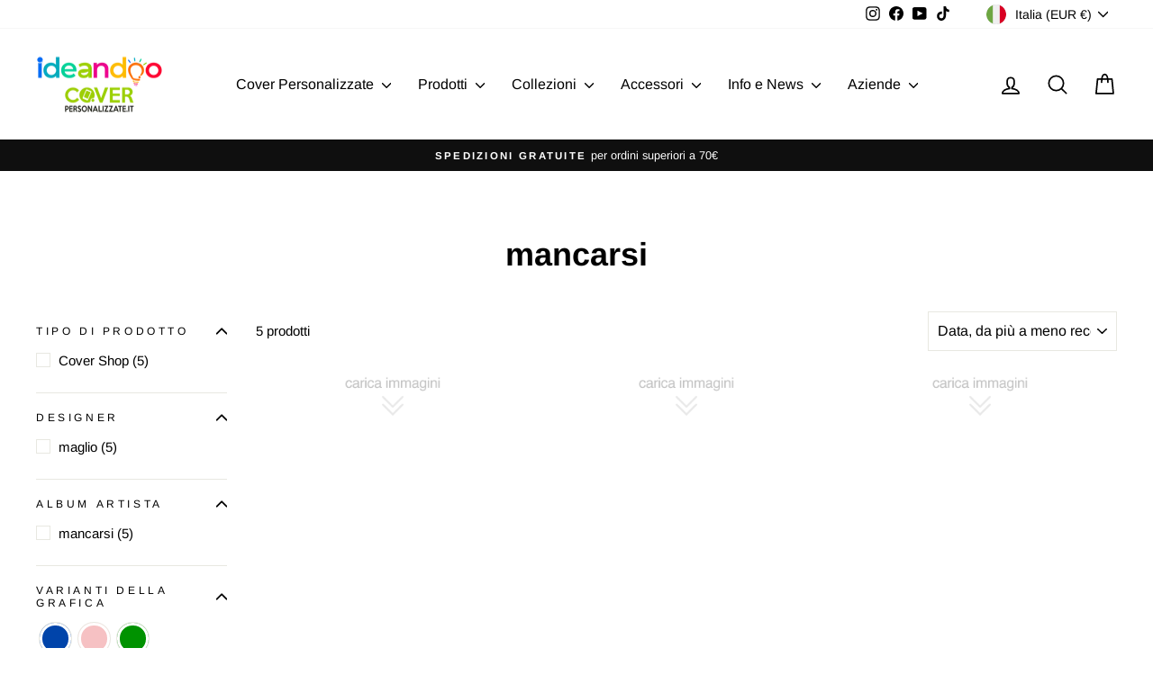

--- FILE ---
content_type: text/html; charset=utf-8
request_url: https://coverpersonalizzate.it/collections/maglio-mancarsi
body_size: 47012
content:
<!doctype html>
<html class="no-js" lang="it" dir="ltr">
<head>


  <meta name="google-site-verification" content="bTTL7jKlVZ-vHM72m57-Gi14BmmfITMDjL0wQjGXeK0" />
  <meta charset="utf-8">
  <meta http-equiv="X-UA-Compatible" content="IE=edge,chrome=1">
  <meta name="viewport" content="width=device-width,initial-scale=1">
  <meta name="theme-color" content="#a7ce30">
  <link rel="canonical" href="https://coverpersonalizzate.it/collections/maglio-mancarsi">
  <link rel="preconnect" href="https://cdn.shopify.com" crossorigin>
  <link rel="preconnect" href="https://fonts.shopifycdn.com" crossorigin>
  <link rel="dns-prefetch" href="https://productreviews.shopifycdn.com">
  <link rel="dns-prefetch" href="https://ajax.googleapis.com">
  <link rel="dns-prefetch" href="https://maps.googleapis.com">
  <link rel="dns-prefetch" href="https://maps.gstatic.com"><link rel="shortcut icon" href="//coverpersonalizzate.it/cdn/shop/files/favicon_32x32.png?v=1625735407" type="image/png" /><title>mancarsi
&ndash; Coverpersonalizzate.it - Ideandoo
</title>
<meta name="description" content="Qui sotto troverai le migliori cover di maglio della raccolta &quot;mancarsi&quot; tutte disponibili per oltre 300 smartphone. E&#39; disponibile anche una bella confezione regalo."><meta property="og:site_name" content="Coverpersonalizzate.it - Ideandoo">
  <meta property="og:url" content="https://coverpersonalizzate.it/collections/maglio-mancarsi">
  <meta property="og:title" content="mancarsi">
  <meta property="og:type" content="website">
  <meta property="og:description" content="Qui sotto troverai le migliori cover di maglio della raccolta &quot;mancarsi&quot; tutte disponibili per oltre 300 smartphone. E&#39; disponibile anche una bella confezione regalo."><meta property="og:image" content="http://coverpersonalizzate.it/cdn/shop/collections/copertina-album_f058774e-c747-4cc1-a08f-acb5b9d88d54.jpg?v=1676003565">
    <meta property="og:image:secure_url" content="https://coverpersonalizzate.it/cdn/shop/collections/copertina-album_f058774e-c747-4cc1-a08f-acb5b9d88d54.jpg?v=1676003565">
    <meta property="og:image:width" content="1500">
    <meta property="og:image:height" content="1500"><meta name="twitter:site" content="@">
  <meta name="twitter:card" content="summary_large_image">
  <meta name="twitter:title" content="mancarsi">
  <meta name="twitter:description" content="Qui sotto troverai le migliori cover di maglio della raccolta &quot;mancarsi&quot; tutte disponibili per oltre 300 smartphone. E&#39; disponibile anche una bella confezione regalo.">
<style data-shopify>@font-face {
  font-family: Arimo;
  font-weight: 700;
  font-style: normal;
  font-display: swap;
  src: url("//coverpersonalizzate.it/cdn/fonts/arimo/arimo_n7.1d2d0638e6a1228d86beb0e10006e3280ccb2d04.woff2") format("woff2"),
       url("//coverpersonalizzate.it/cdn/fonts/arimo/arimo_n7.f4b9139e8eac4a17b38b8707044c20f54c3be479.woff") format("woff");
}

  @font-face {
  font-family: Arimo;
  font-weight: 400;
  font-style: normal;
  font-display: swap;
  src: url("//coverpersonalizzate.it/cdn/fonts/arimo/arimo_n4.a7efb558ca22d2002248bbe6f302a98edee38e35.woff2") format("woff2"),
       url("//coverpersonalizzate.it/cdn/fonts/arimo/arimo_n4.0da809f7d1d5ede2a73be7094ac00741efdb6387.woff") format("woff");
}


  @font-face {
  font-family: Arimo;
  font-weight: 600;
  font-style: normal;
  font-display: swap;
  src: url("//coverpersonalizzate.it/cdn/fonts/arimo/arimo_n6.9c18b0befd86597f319b7d7f925727d04c262b32.woff2") format("woff2"),
       url("//coverpersonalizzate.it/cdn/fonts/arimo/arimo_n6.422bf6679b81a8bfb1b25d19299a53688390c2b9.woff") format("woff");
}

  @font-face {
  font-family: Arimo;
  font-weight: 400;
  font-style: italic;
  font-display: swap;
  src: url("//coverpersonalizzate.it/cdn/fonts/arimo/arimo_i4.438ddb21a1b98c7230698d70dc1a21df235701b2.woff2") format("woff2"),
       url("//coverpersonalizzate.it/cdn/fonts/arimo/arimo_i4.0e1908a0dc1ec32fabb5a03a0c9ee2083f82e3d7.woff") format("woff");
}

  @font-face {
  font-family: Arimo;
  font-weight: 600;
  font-style: italic;
  font-display: swap;
  src: url("//coverpersonalizzate.it/cdn/fonts/arimo/arimo_i6.f0bf3dae51f72fa5b2cefdfe865a6fbb7701a14c.woff2") format("woff2"),
       url("//coverpersonalizzate.it/cdn/fonts/arimo/arimo_i6.3489f579170784cd222ed21c14f1e8f1a3c0d044.woff") format("woff");
}

</style><link href="//coverpersonalizzate.it/cdn/shop/t/22/assets/theme.css?v=57583660671092389271695911665" rel="stylesheet" type="text/css" media="all" />
<style data-shopify>:root {
    --typeHeaderPrimary: Arimo;
    --typeHeaderFallback: sans-serif;
    --typeHeaderSize: 36px;
    --typeHeaderWeight: 700;
    --typeHeaderLineHeight: 1;
    --typeHeaderSpacing: 0.0em;

    --typeBasePrimary:Arimo;
    --typeBaseFallback:sans-serif;
    --typeBaseSize: 15px;
    --typeBaseWeight: 400;
    --typeBaseSpacing: 0.0em;
    --typeBaseLineHeight: 1.2;
    --typeBaselineHeightMinus01: 1.1;

    --typeCollectionTitle: 18px;

    --iconWeight: 4px;
    --iconLinecaps: round;

    
        --buttonRadius: 50px;
    

    --colorGridOverlayOpacity: 0.1;
    }

    .placeholder-content {
    background-image: linear-gradient(100deg, #ffffff 40%, #f7f7f7 63%, #ffffff 79%);
    }</style><script>
    document.documentElement.className = document.documentElement.className.replace('no-js', 'js');

    window.theme = window.theme || {};
    theme.routes = {
      home: "/",
      cart: "/cart.js",
      cartPage: "/cart",
      cartAdd: "/cart/add.js",
      cartChange: "/cart/change.js",
      search: "/search",
      predictiveSearch: "/search/suggest"
    };
    theme.strings = {
      soldOut: "Esaurito",
      unavailable: "Non disponibile",
      inStockLabel: "In magazzino, pronto per la spedizione",
      oneStockLabel: "Magazzino basso, [count] articolo rimasto",
      otherStockLabel: "Magazzino basso, [count] articoli rimasti",
      willNotShipUntil: "Pronto per la spedizione [date]",
      willBeInStockAfter: "Di nuovo in magazzino [date]",
      waitingForStock: "Inventario in arrivo",
      savePrice: "Salva [saved_amount]",
      cartEmpty: "Il tuo carrello è attualmente vuoto.",
      cartTermsConfirmation: "Devi accettare i termini e le condizioni di vendita per procedere al pagamento",
      searchCollections: "Collezioni",
      searchPages: "Pagine",
      searchArticles: "Articoli",
      productFrom: "da ",
      maxQuantity: "Puoi solo avere [quantity] di [title] nel tuo carrello."
    };
    theme.settings = {
      cartType: "page",
      isCustomerTemplate: false,
      moneyFormat: "€{{amount_with_comma_separator}}",
      saveType: "percent",
      productImageSize: "square",
      productImageCover: false,
      predictiveSearch: true,
      predictiveSearchType: null,
      predictiveSearchVendor: false,
      predictiveSearchPrice: true,
      quickView: false,
      themeName: 'Impulse',
      themeVersion: "7.3.4"
    };
  </script>

  <script>window.performance && window.performance.mark && window.performance.mark('shopify.content_for_header.start');</script><meta name="google-site-verification" content="bTTL7jKlVZ-vHM72m57-Gi14BmmfITMDjL0wQjGXeK0">
<meta name="facebook-domain-verification" content="doyefi096gx7lztrelgxr6lmb41hbw">
<meta id="shopify-digital-wallet" name="shopify-digital-wallet" content="/57236783282/digital_wallets/dialog">
<meta name="shopify-checkout-api-token" content="c22706c2c86086e0e92e17a8720c47ad">
<meta id="in-context-paypal-metadata" data-shop-id="57236783282" data-venmo-supported="false" data-environment="production" data-locale="it_IT" data-paypal-v4="true" data-currency="EUR">
<link rel="alternate" type="application/atom+xml" title="Feed" href="/collections/maglio-mancarsi.atom" />
<link rel="alternate" hreflang="x-default" href="https://coverpersonalizzate.it/collections/maglio-mancarsi">
<link rel="alternate" hreflang="it" href="https://coverpersonalizzate.it/collections/maglio-mancarsi">
<link rel="alternate" hreflang="it-DE" href="https://ideandoo.de/collections/maglio-mancarsi">
<link rel="alternate" hreflang="it-FR" href="https://ideandoo.fr/collections/maglio-mancarsi">
<link rel="alternate" hreflang="it-GB" href="https://ideandoo.co.uk/collections/maglio-mancarsi">
<link rel="alternate" hreflang="it-ES" href="https://ideandoo.es/collections/maglio-mancarsi">
<link rel="alternate" type="application/json+oembed" href="https://coverpersonalizzate.it/collections/maglio-mancarsi.oembed">
<script async="async" src="/checkouts/internal/preloads.js?locale=it-IT"></script>
<link rel="preconnect" href="https://shop.app" crossorigin="anonymous">
<script async="async" src="https://shop.app/checkouts/internal/preloads.js?locale=it-IT&shop_id=57236783282" crossorigin="anonymous"></script>
<script id="apple-pay-shop-capabilities" type="application/json">{"shopId":57236783282,"countryCode":"IT","currencyCode":"EUR","merchantCapabilities":["supports3DS"],"merchantId":"gid:\/\/shopify\/Shop\/57236783282","merchantName":"Coverpersonalizzate.it - Ideandoo","requiredBillingContactFields":["postalAddress","email","phone"],"requiredShippingContactFields":["postalAddress","email","phone"],"shippingType":"shipping","supportedNetworks":["visa","maestro","masterCard","amex"],"total":{"type":"pending","label":"Coverpersonalizzate.it - Ideandoo","amount":"1.00"},"shopifyPaymentsEnabled":true,"supportsSubscriptions":true}</script>
<script id="shopify-features" type="application/json">{"accessToken":"c22706c2c86086e0e92e17a8720c47ad","betas":["rich-media-storefront-analytics"],"domain":"coverpersonalizzate.it","predictiveSearch":true,"shopId":57236783282,"locale":"it"}</script>
<script>var Shopify = Shopify || {};
Shopify.shop = "cover-personalizzate-mycd.myshopify.com";
Shopify.locale = "it";
Shopify.currency = {"active":"EUR","rate":"1.0"};
Shopify.country = "IT";
Shopify.theme = {"name":"Shover-custom-v.2.27042023","id":148864434500,"schema_name":"Impulse","schema_version":"7.3.4","theme_store_id":857,"role":"main"};
Shopify.theme.handle = "null";
Shopify.theme.style = {"id":null,"handle":null};
Shopify.cdnHost = "coverpersonalizzate.it/cdn";
Shopify.routes = Shopify.routes || {};
Shopify.routes.root = "/";</script>
<script type="module">!function(o){(o.Shopify=o.Shopify||{}).modules=!0}(window);</script>
<script>!function(o){function n(){var o=[];function n(){o.push(Array.prototype.slice.apply(arguments))}return n.q=o,n}var t=o.Shopify=o.Shopify||{};t.loadFeatures=n(),t.autoloadFeatures=n()}(window);</script>
<script>
  window.ShopifyPay = window.ShopifyPay || {};
  window.ShopifyPay.apiHost = "shop.app\/pay";
  window.ShopifyPay.redirectState = null;
</script>
<script id="shop-js-analytics" type="application/json">{"pageType":"collection"}</script>
<script defer="defer" async type="module" src="//coverpersonalizzate.it/cdn/shopifycloud/shop-js/modules/v2/client.init-shop-cart-sync_CMJqCr78.it.esm.js"></script>
<script defer="defer" async type="module" src="//coverpersonalizzate.it/cdn/shopifycloud/shop-js/modules/v2/chunk.common_Dcn2QxEd.esm.js"></script>
<script defer="defer" async type="module" src="//coverpersonalizzate.it/cdn/shopifycloud/shop-js/modules/v2/chunk.modal_C0MPLyYd.esm.js"></script>
<script type="module">
  await import("//coverpersonalizzate.it/cdn/shopifycloud/shop-js/modules/v2/client.init-shop-cart-sync_CMJqCr78.it.esm.js");
await import("//coverpersonalizzate.it/cdn/shopifycloud/shop-js/modules/v2/chunk.common_Dcn2QxEd.esm.js");
await import("//coverpersonalizzate.it/cdn/shopifycloud/shop-js/modules/v2/chunk.modal_C0MPLyYd.esm.js");

  window.Shopify.SignInWithShop?.initShopCartSync?.({"fedCMEnabled":true,"windoidEnabled":true});

</script>
<script>
  window.Shopify = window.Shopify || {};
  if (!window.Shopify.featureAssets) window.Shopify.featureAssets = {};
  window.Shopify.featureAssets['shop-js'] = {"shop-cart-sync":["modules/v2/client.shop-cart-sync_DSJNZbmo.it.esm.js","modules/v2/chunk.common_Dcn2QxEd.esm.js","modules/v2/chunk.modal_C0MPLyYd.esm.js"],"init-fed-cm":["modules/v2/client.init-fed-cm_B8rXoVJ9.it.esm.js","modules/v2/chunk.common_Dcn2QxEd.esm.js","modules/v2/chunk.modal_C0MPLyYd.esm.js"],"shop-toast-manager":["modules/v2/client.shop-toast-manager_C5ER3ZCd.it.esm.js","modules/v2/chunk.common_Dcn2QxEd.esm.js","modules/v2/chunk.modal_C0MPLyYd.esm.js"],"init-shop-cart-sync":["modules/v2/client.init-shop-cart-sync_CMJqCr78.it.esm.js","modules/v2/chunk.common_Dcn2QxEd.esm.js","modules/v2/chunk.modal_C0MPLyYd.esm.js"],"shop-button":["modules/v2/client.shop-button_lw8c-T_z.it.esm.js","modules/v2/chunk.common_Dcn2QxEd.esm.js","modules/v2/chunk.modal_C0MPLyYd.esm.js"],"init-windoid":["modules/v2/client.init-windoid_ZVn3nWO8.it.esm.js","modules/v2/chunk.common_Dcn2QxEd.esm.js","modules/v2/chunk.modal_C0MPLyYd.esm.js"],"shop-cash-offers":["modules/v2/client.shop-cash-offers_NVXbUQPY.it.esm.js","modules/v2/chunk.common_Dcn2QxEd.esm.js","modules/v2/chunk.modal_C0MPLyYd.esm.js"],"pay-button":["modules/v2/client.pay-button_TutHIYKX.it.esm.js","modules/v2/chunk.common_Dcn2QxEd.esm.js","modules/v2/chunk.modal_C0MPLyYd.esm.js"],"init-customer-accounts":["modules/v2/client.init-customer-accounts_CvovG_84.it.esm.js","modules/v2/client.shop-login-button_BFnx-o-o.it.esm.js","modules/v2/chunk.common_Dcn2QxEd.esm.js","modules/v2/chunk.modal_C0MPLyYd.esm.js"],"avatar":["modules/v2/client.avatar_BTnouDA3.it.esm.js"],"checkout-modal":["modules/v2/client.checkout-modal_BRq4Q6Hj.it.esm.js","modules/v2/chunk.common_Dcn2QxEd.esm.js","modules/v2/chunk.modal_C0MPLyYd.esm.js"],"init-shop-for-new-customer-accounts":["modules/v2/client.init-shop-for-new-customer-accounts_BkE1yo3U.it.esm.js","modules/v2/client.shop-login-button_BFnx-o-o.it.esm.js","modules/v2/chunk.common_Dcn2QxEd.esm.js","modules/v2/chunk.modal_C0MPLyYd.esm.js"],"init-customer-accounts-sign-up":["modules/v2/client.init-customer-accounts-sign-up_BcM4uZcr.it.esm.js","modules/v2/client.shop-login-button_BFnx-o-o.it.esm.js","modules/v2/chunk.common_Dcn2QxEd.esm.js","modules/v2/chunk.modal_C0MPLyYd.esm.js"],"init-shop-email-lookup-coordinator":["modules/v2/client.init-shop-email-lookup-coordinator_B3CRfAFT.it.esm.js","modules/v2/chunk.common_Dcn2QxEd.esm.js","modules/v2/chunk.modal_C0MPLyYd.esm.js"],"shop-follow-button":["modules/v2/client.shop-follow-button_CRnhbJfV.it.esm.js","modules/v2/chunk.common_Dcn2QxEd.esm.js","modules/v2/chunk.modal_C0MPLyYd.esm.js"],"shop-login-button":["modules/v2/client.shop-login-button_BFnx-o-o.it.esm.js","modules/v2/chunk.common_Dcn2QxEd.esm.js","modules/v2/chunk.modal_C0MPLyYd.esm.js"],"shop-login":["modules/v2/client.shop-login_Bouywukp.it.esm.js","modules/v2/chunk.common_Dcn2QxEd.esm.js","modules/v2/chunk.modal_C0MPLyYd.esm.js"],"lead-capture":["modules/v2/client.lead-capture_DujCTHEu.it.esm.js","modules/v2/chunk.common_Dcn2QxEd.esm.js","modules/v2/chunk.modal_C0MPLyYd.esm.js"],"payment-terms":["modules/v2/client.payment-terms_DDGgldMS.it.esm.js","modules/v2/chunk.common_Dcn2QxEd.esm.js","modules/v2/chunk.modal_C0MPLyYd.esm.js"]};
</script>
<script>(function() {
  var isLoaded = false;
  function asyncLoad() {
    if (isLoaded) return;
    isLoaded = true;
    var urls = ["https:\/\/portal.zakeke.com\/Scripts\/integration\/shopify\/product.js?shop=cover-personalizzate-mycd.myshopify.com","https:\/\/app.posterlyapp.io\/redirector.js?shop=cover-personalizzate-mycd.myshopify.com","https:\/\/d1639lhkj5l89m.cloudfront.net\/js\/storefront\/uppromote.js?shop=cover-personalizzate-mycd.myshopify.com"];
    for (var i = 0; i < urls.length; i++) {
      var s = document.createElement('script');
      s.type = 'text/javascript';
      s.async = true;
      s.src = urls[i];
      var x = document.getElementsByTagName('script')[0];
      x.parentNode.insertBefore(s, x);
    }
  };
  if(window.attachEvent) {
    window.attachEvent('onload', asyncLoad);
  } else {
    window.addEventListener('load', asyncLoad, false);
  }
})();</script>
<script id="__st">var __st={"a":57236783282,"offset":3600,"reqid":"dea2a8b5-ba9e-4567-b61f-31cb7229d1ae-1769658522","pageurl":"coverpersonalizzate.it\/collections\/maglio-mancarsi","u":"b121107690d8","p":"collection","rtyp":"collection","rid":293775343794};</script>
<script>window.ShopifyPaypalV4VisibilityTracking = true;</script>
<script id="captcha-bootstrap">!function(){'use strict';const t='contact',e='account',n='new_comment',o=[[t,t],['blogs',n],['comments',n],[t,'customer']],c=[[e,'customer_login'],[e,'guest_login'],[e,'recover_customer_password'],[e,'create_customer']],r=t=>t.map((([t,e])=>`form[action*='/${t}']:not([data-nocaptcha='true']) input[name='form_type'][value='${e}']`)).join(','),a=t=>()=>t?[...document.querySelectorAll(t)].map((t=>t.form)):[];function s(){const t=[...o],e=r(t);return a(e)}const i='password',u='form_key',d=['recaptcha-v3-token','g-recaptcha-response','h-captcha-response',i],f=()=>{try{return window.sessionStorage}catch{return}},m='__shopify_v',_=t=>t.elements[u];function p(t,e,n=!1){try{const o=window.sessionStorage,c=JSON.parse(o.getItem(e)),{data:r}=function(t){const{data:e,action:n}=t;return t[m]||n?{data:e,action:n}:{data:t,action:n}}(c);for(const[e,n]of Object.entries(r))t.elements[e]&&(t.elements[e].value=n);n&&o.removeItem(e)}catch(o){console.error('form repopulation failed',{error:o})}}const l='form_type',E='cptcha';function T(t){t.dataset[E]=!0}const w=window,h=w.document,L='Shopify',v='ce_forms',y='captcha';let A=!1;((t,e)=>{const n=(g='f06e6c50-85a8-45c8-87d0-21a2b65856fe',I='https://cdn.shopify.com/shopifycloud/storefront-forms-hcaptcha/ce_storefront_forms_captcha_hcaptcha.v1.5.2.iife.js',D={infoText:'Protetto da hCaptcha',privacyText:'Privacy',termsText:'Termini'},(t,e,n)=>{const o=w[L][v],c=o.bindForm;if(c)return c(t,g,e,D).then(n);var r;o.q.push([[t,g,e,D],n]),r=I,A||(h.body.append(Object.assign(h.createElement('script'),{id:'captcha-provider',async:!0,src:r})),A=!0)});var g,I,D;w[L]=w[L]||{},w[L][v]=w[L][v]||{},w[L][v].q=[],w[L][y]=w[L][y]||{},w[L][y].protect=function(t,e){n(t,void 0,e),T(t)},Object.freeze(w[L][y]),function(t,e,n,w,h,L){const[v,y,A,g]=function(t,e,n){const i=e?o:[],u=t?c:[],d=[...i,...u],f=r(d),m=r(i),_=r(d.filter((([t,e])=>n.includes(e))));return[a(f),a(m),a(_),s()]}(w,h,L),I=t=>{const e=t.target;return e instanceof HTMLFormElement?e:e&&e.form},D=t=>v().includes(t);t.addEventListener('submit',(t=>{const e=I(t);if(!e)return;const n=D(e)&&!e.dataset.hcaptchaBound&&!e.dataset.recaptchaBound,o=_(e),c=g().includes(e)&&(!o||!o.value);(n||c)&&t.preventDefault(),c&&!n&&(function(t){try{if(!f())return;!function(t){const e=f();if(!e)return;const n=_(t);if(!n)return;const o=n.value;o&&e.removeItem(o)}(t);const e=Array.from(Array(32),(()=>Math.random().toString(36)[2])).join('');!function(t,e){_(t)||t.append(Object.assign(document.createElement('input'),{type:'hidden',name:u})),t.elements[u].value=e}(t,e),function(t,e){const n=f();if(!n)return;const o=[...t.querySelectorAll(`input[type='${i}']`)].map((({name:t})=>t)),c=[...d,...o],r={};for(const[a,s]of new FormData(t).entries())c.includes(a)||(r[a]=s);n.setItem(e,JSON.stringify({[m]:1,action:t.action,data:r}))}(t,e)}catch(e){console.error('failed to persist form',e)}}(e),e.submit())}));const S=(t,e)=>{t&&!t.dataset[E]&&(n(t,e.some((e=>e===t))),T(t))};for(const o of['focusin','change'])t.addEventListener(o,(t=>{const e=I(t);D(e)&&S(e,y())}));const B=e.get('form_key'),M=e.get(l),P=B&&M;t.addEventListener('DOMContentLoaded',(()=>{const t=y();if(P)for(const e of t)e.elements[l].value===M&&p(e,B);[...new Set([...A(),...v().filter((t=>'true'===t.dataset.shopifyCaptcha))])].forEach((e=>S(e,t)))}))}(h,new URLSearchParams(w.location.search),n,t,e,['guest_login'])})(!0,!0)}();</script>
<script integrity="sha256-4kQ18oKyAcykRKYeNunJcIwy7WH5gtpwJnB7kiuLZ1E=" data-source-attribution="shopify.loadfeatures" defer="defer" src="//coverpersonalizzate.it/cdn/shopifycloud/storefront/assets/storefront/load_feature-a0a9edcb.js" crossorigin="anonymous"></script>
<script crossorigin="anonymous" defer="defer" src="//coverpersonalizzate.it/cdn/shopifycloud/storefront/assets/shopify_pay/storefront-65b4c6d7.js?v=20250812"></script>
<script data-source-attribution="shopify.dynamic_checkout.dynamic.init">var Shopify=Shopify||{};Shopify.PaymentButton=Shopify.PaymentButton||{isStorefrontPortableWallets:!0,init:function(){window.Shopify.PaymentButton.init=function(){};var t=document.createElement("script");t.src="https://coverpersonalizzate.it/cdn/shopifycloud/portable-wallets/latest/portable-wallets.it.js",t.type="module",document.head.appendChild(t)}};
</script>
<script data-source-attribution="shopify.dynamic_checkout.buyer_consent">
  function portableWalletsHideBuyerConsent(e){var t=document.getElementById("shopify-buyer-consent"),n=document.getElementById("shopify-subscription-policy-button");t&&n&&(t.classList.add("hidden"),t.setAttribute("aria-hidden","true"),n.removeEventListener("click",e))}function portableWalletsShowBuyerConsent(e){var t=document.getElementById("shopify-buyer-consent"),n=document.getElementById("shopify-subscription-policy-button");t&&n&&(t.classList.remove("hidden"),t.removeAttribute("aria-hidden"),n.addEventListener("click",e))}window.Shopify?.PaymentButton&&(window.Shopify.PaymentButton.hideBuyerConsent=portableWalletsHideBuyerConsent,window.Shopify.PaymentButton.showBuyerConsent=portableWalletsShowBuyerConsent);
</script>
<script data-source-attribution="shopify.dynamic_checkout.cart.bootstrap">document.addEventListener("DOMContentLoaded",(function(){function t(){return document.querySelector("shopify-accelerated-checkout-cart, shopify-accelerated-checkout")}if(t())Shopify.PaymentButton.init();else{new MutationObserver((function(e,n){t()&&(Shopify.PaymentButton.init(),n.disconnect())})).observe(document.body,{childList:!0,subtree:!0})}}));
</script>
<script id='scb4127' type='text/javascript' async='' src='https://coverpersonalizzate.it/cdn/shopifycloud/privacy-banner/storefront-banner.js'></script><link id="shopify-accelerated-checkout-styles" rel="stylesheet" media="screen" href="https://coverpersonalizzate.it/cdn/shopifycloud/portable-wallets/latest/accelerated-checkout-backwards-compat.css" crossorigin="anonymous">
<style id="shopify-accelerated-checkout-cart">
        #shopify-buyer-consent {
  margin-top: 1em;
  display: inline-block;
  width: 100%;
}

#shopify-buyer-consent.hidden {
  display: none;
}

#shopify-subscription-policy-button {
  background: none;
  border: none;
  padding: 0;
  text-decoration: underline;
  font-size: inherit;
  cursor: pointer;
}

#shopify-subscription-policy-button::before {
  box-shadow: none;
}

      </style>

<script>window.performance && window.performance.mark && window.performance.mark('shopify.content_for_header.end');</script>
<script>window.BOLD = window.BOLD || {};
    window.BOLD.common = window.BOLD.common || {};
    window.BOLD.common.Shopify = window.BOLD.common.Shopify || {};
    window.BOLD.common.Shopify.shop = {
      domain: 'coverpersonalizzate.it',
      permanent_domain: 'cover-personalizzate-mycd.myshopify.com',
      url: 'https://coverpersonalizzate.it',
      secure_url: 'https://coverpersonalizzate.it',money_format: "€{{amount_with_comma_separator}}",currency: "EUR"
    };
    window.BOLD.common.Shopify.customer = {
      id: null,
      tags: null,
    };
    window.BOLD.common.Shopify.cart = {"note":null,"attributes":{},"original_total_price":0,"total_price":0,"total_discount":0,"total_weight":0.0,"item_count":0,"items":[],"requires_shipping":false,"currency":"EUR","items_subtotal_price":0,"cart_level_discount_applications":[],"checkout_charge_amount":0};
    window.BOLD.common.template = 'collection';window.BOLD.common.Shopify.formatMoney = function(money, format) {
        function n(t, e) {
            return "undefined" == typeof t ? e : t
        }
        function r(t, e, r, i) {
            if (e = n(e, 2),
                r = n(r, ","),
                i = n(i, "."),
            isNaN(t) || null == t)
                return 0;
            t = (t / 100).toFixed(e);
            var o = t.split(".")
                , a = o[0].replace(/(\d)(?=(\d\d\d)+(?!\d))/g, "$1" + r)
                , s = o[1] ? i + o[1] : "";
            return a + s
        }
        "string" == typeof money && (money = money.replace(".", ""));
        var i = ""
            , o = /\{\{\s*(\w+)\s*\}\}/
            , a = format || window.BOLD.common.Shopify.shop.money_format || window.Shopify.money_format || "$ {{ amount }}";
        switch (a.match(o)[1]) {
            case "amount":
                i = r(money, 2, ",", ".");
                break;
            case "amount_no_decimals":
                i = r(money, 0, ",", ".");
                break;
            case "amount_with_comma_separator":
                i = r(money, 2, ".", ",");
                break;
            case "amount_no_decimals_with_comma_separator":
                i = r(money, 0, ".", ",");
                break;
            case "amount_with_space_separator":
                i = r(money, 2, " ", ",");
                break;
            case "amount_no_decimals_with_space_separator":
                i = r(money, 0, " ", ",");
                break;
            case "amount_with_apostrophe_separator":
                i = r(money, 2, "'", ".");
                break;
        }
        return a.replace(o, i);
    };
    window.BOLD.common.Shopify.saveProduct = function (handle, product) {
      if (typeof handle === 'string' && typeof window.BOLD.common.Shopify.products[handle] === 'undefined') {
        if (typeof product === 'number') {
          window.BOLD.common.Shopify.handles[product] = handle;
          product = { id: product };
        }
        window.BOLD.common.Shopify.products[handle] = product;
      }
    };
    window.BOLD.common.Shopify.saveVariant = function (variant_id, variant) {
      if (typeof variant_id === 'number' && typeof window.BOLD.common.Shopify.variants[variant_id] === 'undefined') {
        window.BOLD.common.Shopify.variants[variant_id] = variant;
      }
    };window.BOLD.common.Shopify.products = window.BOLD.common.Shopify.products || {};
    window.BOLD.common.Shopify.variants = window.BOLD.common.Shopify.variants || {};
    window.BOLD.common.Shopify.handles = window.BOLD.common.Shopify.handles || {};window.BOLD.common.Shopify.saveProduct(null, null);window.BOLD.apps_installed = {"Product Options":2} || {};window.BOLD.common.Shopify.saveProduct("maglio-mancarsi-weah-blu", 7606808772786);window.BOLD.common.Shopify.saveVariant(42864850469042, { product_id: 7606808772786, product_handle: "maglio-mancarsi-weah-blu", price: 1890, group_id: '', csp_metafield: {}});window.BOLD.common.Shopify.saveVariant(42864850501810, { product_id: 7606808772786, product_handle: "maglio-mancarsi-weah-blu", price: 2480, group_id: '', csp_metafield: {}});window.BOLD.common.Shopify.saveProduct("maglio-mancarsi-meglio-di-prima-rosa", 7606808608946);window.BOLD.common.Shopify.saveVariant(42864849846450, { product_id: 7606808608946, product_handle: "maglio-mancarsi-meglio-di-prima-rosa", price: 1890, group_id: '', csp_metafield: {}});window.BOLD.common.Shopify.saveVariant(42864849879218, { product_id: 7606808608946, product_handle: "maglio-mancarsi-meglio-di-prima-rosa", price: 2480, group_id: '', csp_metafield: {}});window.BOLD.common.Shopify.saveProduct("maglio-mancarsi-hold-on-rosa", 7606808412338);window.BOLD.common.Shopify.saveVariant(42864849191090, { product_id: 7606808412338, product_handle: "maglio-mancarsi-hold-on-rosa", price: 1890, group_id: '', csp_metafield: {}});window.BOLD.common.Shopify.saveVariant(42864849223858, { product_id: 7606808412338, product_handle: "maglio-mancarsi-hold-on-rosa", price: 2480, group_id: '', csp_metafield: {}});window.BOLD.common.Shopify.saveProduct("maglio-mancarsi-freddie-blu", 7606808182962);window.BOLD.common.Shopify.saveVariant(42864848699570, { product_id: 7606808182962, product_handle: "maglio-mancarsi-freddie-blu", price: 1890, group_id: '', csp_metafield: {}});window.BOLD.common.Shopify.saveVariant(42864848732338, { product_id: 7606808182962, product_handle: "maglio-mancarsi-freddie-blu", price: 2480, group_id: '', csp_metafield: {}});window.BOLD.common.Shopify.saveProduct("maglio-mancarsi-freccia-verde", 7606808019122);window.BOLD.common.Shopify.saveVariant(42864848240818, { product_id: 7606808019122, product_handle: "maglio-mancarsi-freccia-verde", price: 1890, group_id: '', csp_metafield: {}});window.BOLD.common.Shopify.saveVariant(42864848273586, { product_id: 7606808019122, product_handle: "maglio-mancarsi-freccia-verde", price: 2480, group_id: '', csp_metafield: {}});window.BOLD.common.Shopify.metafields = window.BOLD.common.Shopify.metafields || {};window.BOLD.common.Shopify.metafields["bold_rp"] = {};window.BOLD.common.Shopify.metafields["bold_csp_defaults"] = {};window.BOLD.common.cacheParams = window.BOLD.common.cacheParams || {};
</script><script>
    window.BOLD.common.cacheParams.options = 1769427078;
</script>
<link href="//coverpersonalizzate.it/cdn/shop/t/22/assets/bold-options.css?v=116076407416706882081683640302" rel="stylesheet" type="text/css" media="all" />
<script src="https://options.shopapps.site/js/options.js" type="text/javascript"></script>
  

  <script src="//coverpersonalizzate.it/cdn/shop/t/22/assets/vendor-scripts-v11.js" defer="defer"></script><link rel="stylesheet" href="//coverpersonalizzate.it/cdn/shop/t/22/assets/country-flags.css"><script src="//coverpersonalizzate.it/cdn/shop/t/22/assets/theme.js?v=137436199022560166481683214367" defer="defer"></script>

  <!-- Google Tag Manager -->
<script>
window.dataLayer = window.dataLayer || [];
</script>
<script>(function(w,d,s,l,i){w[l]=w[l]||[];w[l].push({'gtm.start':
new Date().getTime(),event:'gtm.js'});var f=d.getElementsByTagName(s)[0],
j=d.createElement(s),dl=l!='dataLayer'?'&l='+l:'';j.async=true;j.src=
'https://www.googletagmanager.com/gtm.js?id='+i+dl;f.parentNode.insertBefore(j,f);
})(window,document,'script','dataLayer','GTM-T597JJ3');</script>
<!-- End Google Tag Manager -->
<!-- BEGIN app block: shopify://apps/wrapped/blocks/app-embed/1714fc7d-e525-4a14-8c3e-1b6ed95734c5 --><script type="module" src="https://cdn.shopify.com/storefront/web-components.js"></script>
<!-- BEGIN app snippet: app-embed.settings --><script type="text/javascript">
  window.Wrapped = { ...window.Wrapped };
  window.Wrapped.options = {"product":{"settings":{"optionMode":"advanced","visibilityTag":"wrapped:disabled","giftMessage":false,"giftMessageMaxChars":250,"giftSender":false,"giftReceiver":false,"giftMessageRequired":false,"giftSenderRequired":false,"giftReceiverRequired":false,"giftMessageEmoji":true,"giftSenderEmoji":true,"giftReceiverEmoji":true,"giftOptionLabels":{"primary":"Select a gift option"},"giftCheckboxLabels":{"primary":"🎁 Confezione regalo"},"giftMessageLabels":{"primary":"Aggiungi un messaggio regalo personalizzato al tuo ordine:"},"giftMessagePlaceholderLabels":{"primary":"Write your message here..."},"giftSenderLabels":{"primary":"Mittente:"},"giftSenderPlaceholderLabels":{"primary":"Sender name"},"giftReceiverLabels":{"primary":"Destinatario:"},"giftReceiverPlaceholderLabels":{"primary":"Receiver name"},"saveLabels":{"primary":"Save"},"removeLabels":{"primary":"Remove"},"unavailableLabels":{"primary":"Unavailable"},"visibilityHelperLabels":{"primary":"Unavailable for one or more items in your cart"},"requiredFieldLabels":{"primary":"Please fill out this field."},"emojiFieldLabels":{"primary":"Emoji characters are not permitted."},"ordersLimitReached":false,"multipleGiftVariants":true},"datafields":{"checkbox":"Gift Wrap","message":"Gift Message","sender":"Gift Sender","receiver":"Gift Receiver","variant":"Gift Option"},"product":{"handle":"gift-wrap","image":"https:\/\/cdn.shopify.com\/s\/files\/1\/0572\/3678\/3282\/products\/gift-pack_600x600.jpg?v=1668158134","priceMode":"quantity","hiddenInventory":false,"hiddenVisibility":false,"variantPricingPaid":true,"variantPricingFree":false,"bundles":false,"id":7518390419634,"gid":"gid:\/\/shopify\/Product\/7518390419634","variants":[{"availableForSale":true,"title":"Cartoncino decorato","price":2.9,"id":42569457959090,"imageSrc":null,"boxItemLimit":"2","boxWeightLimit":"3.0"}]},"blocks":[{"id":"82d66f3c-0514-4d31-9012-d7e61b73ef66","blockType":"cart_page","modal":false,"pricing":true,"refresh":true,"primaryCheckbox":true,"previewImage":false,"variantAppearance":"menu","labels":{"primary":null},"targets":{"130239529138":{"id":"985a1d15-c9ba-4c1b-bb54-c6f6a83f2508","selector":"main form[action*=\"\/cart\"] div.cart__item div.cart__item-title","repositionedByDeveloper":false,"position":"beforeend","action":"cart:build","actionDeveloper":null,"actionType":"event","actionTypeDeveloper":null,"formTarget":null},"148864434500":{"id":"f37b93ee-ed03-4219-bf21-c82bfe083caf","selector":"main form[action*=\"\/cart\"] div.cart__item div.cart__item-title","repositionedByDeveloper":false,"position":"beforeend","action":"cart:build","actionDeveloper":null,"actionType":"event","actionTypeDeveloper":null,"formTarget":null}}}]}};
  window.Wrapped.settings = {"activated":true,"debug":false,"scripts":null,"styles":null,"skipFetchInterceptor":false,"skipXhrInterceptor":false,"token":"211ba3e0eb0a94d8e09c5a179c634c17"};
  window.Wrapped.settings.block = {"extension_background_primary_color":"#ffffff","extension_background_secondary_color":"#f3f3f3","extension_border_color":"rgba(0,0,0,0)","border_width":1,"border_radius":0,"spacing_scale":"--wrapped-spacing-scale-base","hover_style":"--wrapped-hover-style-light","font_color":"#000000","font_secondary_color":"#333333","font_scale":100,"form_element_text_color":"#333333","background_color":"#ffffff","border_color":"#000000","checkbox_radio_color":"rgba(0,0,0,0)","primary_button_text":"#ffffff","primary_button_surface":"#000000","primary_button_border":"rgba(0,0,0,0)","secondary_button_text":"#333333","secondary_button_surface":"#0000000f","secondary_button_border":"rgba(0,0,0,0)","media_fit":"fill","gift_thumbnail_size":60,"gift_thumbnail_position":"--wrapped-thumbnail-position-start"};
  window.Wrapped.settings.market = null;

  if (window.Wrapped.settings.debug) {
    const logStyle = 'background-color:black;color:#ffc863;font-size:12px;font-weight:400;padding:12px;border-radius:10px;'
    console.log('%c Gift options by Wrapped | Learn more at https://apps.shopify.com/wrapped', logStyle)
    console.debug('[wrapped:booting]', window.Wrapped)
  }
</script>
<!-- END app snippet --><!-- BEGIN app snippet: app-embed.styles -->
<style type="text/css">
:root {
  --wrapped-background-color: #ffffff;

  --wrapped-extension-background-primary-color: #ffffff;
  --wrapped-extension-background-secondary-color: #f3f3f3;

  --wrapped-extension-border-color: rgba(0,0,0,0);

  --wrapped-border-color: #000000;
  
  
    --wrapped-border-radius: min(0px, 24px);
  
  --wrapped-border-width: 1px;

  --wrapped-checkbox-accent-color: rgba(0,0,0,0);

  --wrapped-checkbox--label-left: flex-start;
  --wrapped-checkbox--label-center: center;
  --wrapped-checkbox--label-right: flex-end;

  --wrapped-default-padding: 0.5em;
  --wrapped-container-padding: 0.5em;

  --wrapped-font-color: #000000;
  --wrapped-font-size-default: 16px;
  --wrapped-font-scale: 1.0;

  --wrapped-font-size: calc(var(--wrapped-font-size-default) * var(--wrapped-font-scale));
  --wrapped-font-size-small: calc(var(--wrapped-font-size) * 0.8);
  --wrapped-font-size-smaller: calc(var(--wrapped-font-size) * 0.7);
  --wrapped-font-size-smallest: calc(var(--wrapped-font-size) * 0.65);

  --wrapped-component-bottom-padding: 0.5em;

  --wrapped-feature-max-height: 500px;

  --wrapped-textarea-min-height: 80px;

  --wrapped-thumbnail-position-start: -1;
  --wrapped-thumbnail-position-end: 2;
  --wrapped-thumbnail-position: var(--wrapped-thumbnail-position-start, -1);
  --wrapped-thumbnail-size: clamp(40px, 60px, 200px);

  --wrapped-extension-margin-block-start: 1em;
  --wrapped-extension-margin-block-end: 2em;

  --wrapped-unavailable-gift-variant-opacity: 0.4;
}


wrapped-extension {
  background-color: var(--wrapped-extension-background-primary-color) !important;
  border: 1px solid var(--wrapped-extension-border-color) !important;
  border-radius: var(--wrapped-border-radius) !important;
  display: block;
  color: var(--wrapped-font-color) !important;
  font-size: var(--wrapped-font-size) !important;
  height: fit-content !important;
  margin-block-start: var(--wrapped-extension-margin-block-start) !important;
  margin-block-end: var(--wrapped-extension-margin-block-end) !important;
  min-width: unset !important;
  max-width: 640px !important;
  overflow: hidden !important;
  padding: unset !important;
  width: unset !important;

  &:has([part="provider"][gift-variants-unavailable="true"]) {
    display: none !important;
  }
  &:has([part="provider"][is-filtered="true"]) {
    display: none !important;
  }
  &:has([part="provider"][is-gift-option="true"]) {
    display: none !important;
  }
  &:has([part="provider"][is-hidden="true"]) {
    border: none !important;
    display: none !important;
  }

  &:has(wrapped-cart-list-provider) {
    margin-left: auto !important;
    margin-right: 0 !important;
  }

  &[target-group="drawer"]:has(wrapped-cart-list-provider) {
    max-width: unset !important;
    margin-left: unset !important;
    margin-right: unset !important;
    margin-block-end: calc(var(--wrapped-extension-margin-block-end) * 0.5) !important;
  }
}

wrapped-extension * {
  font-size: inherit;
  font-family: inherit;
  color: inherit;
  letter-spacing: normal !important;
  line-height: normal !important;
  text-transform: unset !important;
  visibility: inherit !important;

  & input[type=text]::-webkit-input-placeholder, textarea::-webkit-input-placeholder, select::-webkit-input-placeholder {
    color: revert !important;
    opacity: revert !important;
  }
}

wrapped-extension [part="provider"] {
  display: flex;
  flex-direction: column;

  & [part="feature"][enabled="false"] {
    display: none;
    opacity: 0;
    visibility: hidden;
  }

  &[is-checked="true"] {
    &:has([enabled="true"]:not([singular="true"]):not([feature="checkbox"])) {
      & [feature="checkbox"] {
        border-bottom: 1px solid var(--wrapped-extension-border-color);
      }
    }

    & [part="feature"] {
      opacity: 1;
      max-height: var(--wrapped-feature-max-height);
      visibility: visible;
    }
  }

  &[hidden-checkbox="true"] {
    & [part="feature"] {
      opacity: 1;
      max-height: var(--wrapped-feature-max-height);
      visibility: visible;
    }

    & [feature="checkbox"] {
      display: none;
      opacity: 0;
      visibility: hidden;
    }

    
    &[is-checked="false"][has-gift-variants="true"] {
      & [feature="message"], [feature="sender-receiver"] {
        & input, textarea, span {
          pointer-events: none !important;
          cursor: none;
          opacity: 0.5;
        }
      }
    }
  }

  
  &[limited="true"] {
    cursor: none !important;
    pointer-events: none !important;
    opacity: 0.6 !important;

    & [part="container"] {
      & label {
        pointer-events: none !important;
      }
    }
  }

  
  &[saving="true"] {
    & [part="container"] {
      & label {
        pointer-events: none !important;

        & input[type="checkbox"], input[type="radio"], span {
          opacity: 0.7 !important;
          transition: opacity 300ms cubic-bezier(0.25, 0.1, 0.25, 1);
        }
      }

      & select {
        pointer-events: none !important;
        opacity: 0.7 !important;
        outline: none;
      }
    }
  }
}


wrapped-extension [part="feature"]:not([feature="checkbox"]) {
  background-color: var(--wrapped-extension-background-secondary-color);
  max-height: 0;
  opacity: 0;
  visibility: hidden;
  transition: padding-top 0.2s, opacity 0.2s, visibility 0.2s, max-height 0.2s cubic-bezier(0.42, 0, 0.58, 1);
}

wrapped-extension [part="feature"] {
  overflow: hidden !important;

  & [part="container"] {
    display: flex;
    flex-direction: column;
    row-gap: 0.25em;

    & label {
      align-items: center !important;
      column-gap: var(--wrapped-default-padding) !important;
      cursor: pointer !important;
      display: flex;
      line-height: normal !important;
      margin: 0 !important;
      pointer-events: auto !important;
      text-align: left !important;
      text-transform: unset !important;
    }
  }
}

wrapped-extension [feature="checkbox"] [part="container"] {
  padding: var(--wrapped-container-padding);

  & label {
    padding: 0 !important;

    & input[type="checkbox"] {
      cursor: pointer;
      appearance: auto !important;
      clip: unset !important;
      display: inline-block !important;
      height: var(--wrapped-font-size) !important;
      margin: 0  !important;
      min-height: revert !important;
      position: unset !important;
      top: unset !important;
      width: var(--wrapped-font-size) !important;

      &::before {
        content: unset !important;
      }
      &::after {
        content: unset !important;
      }

      &:checked::before {
        content: unset !important;
      }

      &:checked::after {
        content: unset !important;
      }
    }

    & span {
      &[part="label"] {
        border: unset !important;
        flex-grow: 1;
        padding: unset !important;
      }

      &[part="pricing"] {
        align-content: center;
        font-size: var(--wrapped-font-size-small);
        white-space: nowrap;
      }

      &[part="thumbnail"] {
        background-color: var(--wrapped-background-color);
        background-size: cover;
        background-position: center;
        background-repeat: no-repeat;
        border: 1px solid #ddd;
        border-color: var(--wrapped-border-color);
        border-radius: var(--wrapped-border-radius);
        min-height: var(--wrapped-thumbnail-size);
        max-height: var(--wrapped-thumbnail-size);
        min-width: var(--wrapped-thumbnail-size);
        max-width: var(--wrapped-thumbnail-size);
        height: 100%;
        width: 100%;
        display: inline-block;
        overflow: hidden;
        vertical-align: middle;
        order: var(--wrapped-thumbnail-position);

        
        margin-right: 0.6em;
        

        
      }
    }
  }

  
}

wrapped-extension [hidden-checkbox="false"] [feature="variant"][enabled="true"][singular="true"] {
  display: none;
}

wrapped-extension [feature="variant"] [part="container"] {
  padding: var(--wrapped-container-padding) var(--wrapped-container-padding) 0;

  & fieldset {
    background-color: var(--wrapped-background-color) !important;
    border-color: var(--wrapped-border-color) !important;
    border-radius: var(--wrapped-border-radius) !important;
    border-style: solid !important;
    border-width: var(--wrapped-border-width) !important;
    color: var(--wrapped-font-color) !important;
    font-family: inherit;
    font-size: calc(var(--wrapped-font-size) * 0.9) !important;
    margin-bottom: 0.5em !important;
    margin-left: 0 !important;
    margin-right: 0 !important;
    overflow-x: hidden !important;
    overflow-y: scroll !important;
    padding: 0 !important;
    max-height: calc(calc(var(--wrapped-feature-max-height) * 0.5) - calc(var(--wrapped-container-padding) * 4)) !important;
    min-width: 100% !important;
    max-width: 100% !important;
    width: 100% !important;
    -webkit-appearance: auto !important;
    -moz-appearance: auto !important;

    & label {
      background-color: initial;
      container-type: inline-size;
      padding: var(--wrapped-default-padding) calc(var(--wrapped-default-padding) / 2);
      margin-bottom: 0 !important;
      transition: background-color 0.1s, box-shadow 0.1s ease-out;
      transition-delay: 0.1s;
      width: auto;

      & input[type="radio"] {
        appearance: auto !important;
        clip: unset !important;
        cursor: default;
        display: inline-block !important;
        height: var(--wrapped-font-size) !important;
        margin: 0  !important;
        min-height: revert !important;
        position: unset !important;
        top: unset !important;
        vertical-align: top;
        width: var(--wrapped-font-size) !important;

        
      }

      & div[part="wrapper"] {
        display: flex;
        flex-direction: row;
        flex-grow: 1;

        & span {
          border: unset !important;
          font-size: var(--wrapped-font-size-small);

          &[part="title"] {
            width: 100%;
          }

          &[part="pricing"] {
            padding-right: calc(var(--wrapped-default-padding) / 2);
            white-space: nowrap;
          }
        }
      }

      @container (max-width: 400px) {
        div[part="wrapper"] {
          flex-direction: column;
        }
      }

      &[data-available="false"] {
        opacity: var(--wrapped-unavailable-gift-variant-opacity) !important;
        pointer-events: none !important;
      }

      &[data-filtered="true"] {
        opacity: var(--wrapped-unavailable-gift-variant-opacity) !important;
        pointer-events: none !important;
      }

      &:has(input:checked) {
        background-color: var(--wrapped-extension-background-secondary-color);
        box-shadow: inset 0px 10px 10px -10px rgba(0, 0, 0, 0.029);
      }

      &:hover {
        background-color: var(--wrapped-extension-background-secondary-color);
        box-shadow: inset 0px 10px 10px -10px rgba(0, 0, 0, 0.029);
        transition-delay: 0s;
      }
    }
  }

  & select {
    background-color: var(--wrapped-background-color) !important;
    background-image: none !important;
    border-color: var(--wrapped-border-color) !important;
    border-radius: var(--wrapped-border-radius) !important;
    border-style: solid !important;
    border-width: var(--wrapped-border-width) !important;
    color: var(--wrapped-font-color) !important;
    font-family: inherit;
    font-size: var(--wrapped-font-size-small) !important;
    height: auto;
    margin-bottom: 0.5em !important;
    padding: var(--wrapped-default-padding) !important;
    min-width: 100% !important;
    max-width: 100% !important;
    width: 100% !important;
    -webkit-appearance: auto !important;
    -moz-appearance: auto !important;
  }
}

wrapped-extension [feature="variant"][singular="true"] [part="container"] {
  & fieldset {
    display: none;
  }

  & select {
    display: none;
  }
}


wrapped-extension [feature="variant"][selector-type="images"] [part="container"] {
  & fieldset {
    & label {
      flex-direction: row;

      & input[type="radio"] {
        appearance: none !important;
        background-color: var(--wrapped-background-color) !important;
        background-position: center !important;
        background-repeat: no-repeat !important;
        background-size: cover !important;
        border-color: lightgrey !important;
        border-width: 0.2em !important;
        border-style: solid !important;
        border-radius: 0.4em !important;
        box-sizing: border-box !important;
        flex: 0 0 auto !important;
        width: var(--wrapped-thumbnail-size) !important;
        height: var(--wrapped-thumbnail-size) !important;
        min-width: 40px !important;
        max-width: 200px !important;
        -webkit-appearance: none !important;

        &:checked {
          
          border-color: var(--wrapped-border-color) !important;
          

          &::before {
            background-color: unset;
          }
        }
      }

      & div[part="wrapper"] {
        flex-direction: column;
      }
    }

    
    @media (max-width: 640px) {
      & label {
        flex-direction: column;

        & div[part="wrapper"] {
          padding-top: var(--wrapped-container-padding);
          width: 100%;
        }
      }
    }
  }
}


wrapped-extension [feature="variant"][selector-type="images-modern"] [part="container"] {
  & fieldset {
    background: none !important;
    border: none !important;
    display: grid !important;
    gap: calc(var(--wrapped-component-bottom-padding) * 0.8) !important;

    & label {
      opacity: 0.8 !important;

      margin: var(--wrapped-border-width) !important;
      flex-direction: row !important;
      padding: 2px !important;
      padding-right: var(--wrapped-container-padding) !important;

      box-sizing: border-box !important;
      box-shadow: 0 0 0 var(--wrapped-border-width) transparent !important;

      background-color: var(--wrapped-background-color) !important;
      border-color: color-mix(in srgb, var(--wrapped-border-color) 25%, transparent) !important;
      border-radius: var(--wrapped-border-radius) !important;
      border-style: solid !important;
      border-width: var(--wrapped-border-width) !important;
      color: var(--wrapped-font-color) !important;

      transition: box-shadow 0.2s cubic-bezier(0.25, 0.1, 0.25, 1),
                  border-color 0.2s cubic-bezier(0.25, 0.1, 0.25, 1),
                  opacity 0.1s cubic-bezier(0.25, 0.1, 0.25, 1) !important;

      & input[type="radio"] {
        cursor: pointer;
        appearance: none !important;
        background-color: var(--wrapped-background-color) !important;
        background-position: center !important;
        background-repeat: no-repeat !important;
        background-size: cover !important;
        border: none !important;
        border-radius: max(0px, calc(var(--wrapped-border-radius) - 2px)) !important;
        box-sizing: border-box !important;
        flex: 0 0 auto !important;
        width: var(--wrapped-thumbnail-size) !important;
        height: var(--wrapped-thumbnail-size) !important;
        min-width: 40px !important;
        max-width: 200px !important;
        -webkit-appearance: none !important;

        &:checked {
          
          border-color: var(--wrapped-border-color) !important;
          

          &::before {
            background-color: unset;
          }
        }
      }

      & div[part="wrapper"] {
        flex-direction: row;
        gap: var(--wrapped-container-padding);
      }

      &:has(input:checked) {
        border-color: var(--wrapped-checkbox-accent-color) !important;
        border-width: var(--wrapped-border-width) !important;
        box-shadow: 0 0 0 var(--wrapped-border-width) var(--wrapped-checkbox-accent-color) !important;

        pointer-events: none !important;
        opacity: 1 !important;
      }

      &:hover {
        opacity: 1 !important;
      }

      &[data-available="false"] {
        opacity: var(--wrapped-unavailable-gift-variant-opacity) !important;
        pointer-events: none !important;
      }

      &[data-filtered="true"] {
        opacity: var(--wrapped-unavailable-gift-variant-opacity) !important;
        pointer-events: none !important;
      }
    }
  }
}

wrapped-extension [feature="message"] [part="container"] {
  padding: var(--wrapped-container-padding);

  & textarea {
    background-color: var(--wrapped-background-color) !important;
    border-color: var(--wrapped-border-color) !important;
    border-radius: var(--wrapped-border-radius) !important;
    border-style: solid !important;
    border-width: var(--wrapped-border-width) !important;
    box-sizing: border-box;
    color: var(--wrapped-font-color) !important;
    font-size: var(--wrapped-font-size-small) !important;
    font-family: inherit;
    margin: 0 !important;
    min-height: var(--wrapped-textarea-min-height) !important;
    max-width: unset !important;
    min-width: unset !important;
    outline: none !important;
    padding: var(--wrapped-default-padding) !important;
    pointer-events: auto !important;
    width: 100% !important;
  }

  & [part="message-counter"] {
    align-self: flex-end !important;
    font-size: var(--wrapped-font-size-smallest) !important;
  }
}

wrapped-extension [feature="sender-receiver"] [part="container"] {
  flex-direction: row;
  justify-content: space-between;
  gap: 0.5em;
  padding: var(--wrapped-container-padding) var(--wrapped-container-padding) 0;

  & input[type="text"] {
    background-color: var(--wrapped-background-color) !important;
    border-color: var(--wrapped-border-color) !important;
    border-radius: var(--wrapped-border-radius) !important;
    border-style: solid !important;
    border-width: var(--wrapped-border-width) !important;
    box-sizing: border-box;
    box-shadow: none !important;
    color: var(--wrapped-font-color) !important;
    font-family: inherit;
    font-size: var(--wrapped-font-size-small) !important;
    height: auto;
    margin-bottom: 0.5em !important;
    max-width: 100% !important;
    min-width: 100% !important;
    outline: none !important;
    padding: var(--wrapped-default-padding) !important;
    text-indent: revert;
    width: 100% !important;
    -webkit-appearance: auto !important;
    -moz-appearance: auto !important;
  }

  & [part="sender"], [part="receiver"] {
    width: 100% !important;
  }
}

wrapped-extension [feature="sender-receiver"][fields="receiver"] [part="sender"],
wrapped-extension [feature="sender-receiver"][fields="sender"] [part="receiver"] {
  display: none;
}


body:has(wrapped-extension):has(wrapped-product-provider[bundles="false"][is-checked="true"]) {
  & shopify-accelerated-checkout {
    opacity: 0.5 !important;
    pointer-events: none !important;
  }
}
body:has(wrapped-gift-block[target-group="product-page"][gifting]) {
  & shopify-accelerated-checkout {
    opacity: 0.5 !important;
    pointer-events: none !important;
  }
}
</style>
<!-- END app snippet --><!-- BEGIN app snippet: app-embed.customizations --><script type="text/javascript">
  // store customizations
  if (window.Wrapped?.settings?.styles) {
    const styleElement = document.createElement('style')
    styleElement.type = 'text/css'
    styleElement.appendChild(document.createTextNode(window.Wrapped.settings.styles))
    document.head.appendChild(styleElement)
  }

  if (window.Wrapped?.settings?.scripts) {
    const scriptElement = document.createElement('script')
    scriptElement.type = 'text/javascript'
    scriptElement.appendChild(document.createTextNode(window.Wrapped.settings.scripts))
    document.head.appendChild(scriptElement)
  }

  // theme customizations
  if (window.Wrapped?.theme?.styles) {
    const styleElement = document.createElement('style')
    styleElement.type = 'text/css'
    styleElement.appendChild(document.createTextNode(window.Wrapped.theme.styles))
    document.head.appendChild(styleElement)
  }

  if (window.Wrapped?.theme?.scripts) {
    const scriptElement = document.createElement('script')
    scriptElement.type = 'text/javascript'
    scriptElement.appendChild(document.createTextNode(window.Wrapped.theme.scripts))
    document.head.appendChild(scriptElement)
  }
</script>
<!-- END app snippet -->


<!-- END app block --><script src="https://cdn.shopify.com/extensions/019be0ff-6139-7878-9853-de821ac4362c/wrapped-1717/assets/wrapped-app-embed.js" type="text/javascript" defer="defer"></script>
<script src="https://cdn.shopify.com/extensions/6c66d7d0-f631-46bf-8039-ad48ac607ad6/forms-2301/assets/shopify-forms-loader.js" type="text/javascript" defer="defer"></script>
<link href="https://monorail-edge.shopifysvc.com" rel="dns-prefetch">
<script>(function(){if ("sendBeacon" in navigator && "performance" in window) {try {var session_token_from_headers = performance.getEntriesByType('navigation')[0].serverTiming.find(x => x.name == '_s').description;} catch {var session_token_from_headers = undefined;}var session_cookie_matches = document.cookie.match(/_shopify_s=([^;]*)/);var session_token_from_cookie = session_cookie_matches && session_cookie_matches.length === 2 ? session_cookie_matches[1] : "";var session_token = session_token_from_headers || session_token_from_cookie || "";function handle_abandonment_event(e) {var entries = performance.getEntries().filter(function(entry) {return /monorail-edge.shopifysvc.com/.test(entry.name);});if (!window.abandonment_tracked && entries.length === 0) {window.abandonment_tracked = true;var currentMs = Date.now();var navigation_start = performance.timing.navigationStart;var payload = {shop_id: 57236783282,url: window.location.href,navigation_start,duration: currentMs - navigation_start,session_token,page_type: "collection"};window.navigator.sendBeacon("https://monorail-edge.shopifysvc.com/v1/produce", JSON.stringify({schema_id: "online_store_buyer_site_abandonment/1.1",payload: payload,metadata: {event_created_at_ms: currentMs,event_sent_at_ms: currentMs}}));}}window.addEventListener('pagehide', handle_abandonment_event);}}());</script>
<script id="web-pixels-manager-setup">(function e(e,d,r,n,o){if(void 0===o&&(o={}),!Boolean(null===(a=null===(i=window.Shopify)||void 0===i?void 0:i.analytics)||void 0===a?void 0:a.replayQueue)){var i,a;window.Shopify=window.Shopify||{};var t=window.Shopify;t.analytics=t.analytics||{};var s=t.analytics;s.replayQueue=[],s.publish=function(e,d,r){return s.replayQueue.push([e,d,r]),!0};try{self.performance.mark("wpm:start")}catch(e){}var l=function(){var e={modern:/Edge?\/(1{2}[4-9]|1[2-9]\d|[2-9]\d{2}|\d{4,})\.\d+(\.\d+|)|Firefox\/(1{2}[4-9]|1[2-9]\d|[2-9]\d{2}|\d{4,})\.\d+(\.\d+|)|Chrom(ium|e)\/(9{2}|\d{3,})\.\d+(\.\d+|)|(Maci|X1{2}).+ Version\/(15\.\d+|(1[6-9]|[2-9]\d|\d{3,})\.\d+)([,.]\d+|)( \(\w+\)|)( Mobile\/\w+|) Safari\/|Chrome.+OPR\/(9{2}|\d{3,})\.\d+\.\d+|(CPU[ +]OS|iPhone[ +]OS|CPU[ +]iPhone|CPU IPhone OS|CPU iPad OS)[ +]+(15[._]\d+|(1[6-9]|[2-9]\d|\d{3,})[._]\d+)([._]\d+|)|Android:?[ /-](13[3-9]|1[4-9]\d|[2-9]\d{2}|\d{4,})(\.\d+|)(\.\d+|)|Android.+Firefox\/(13[5-9]|1[4-9]\d|[2-9]\d{2}|\d{4,})\.\d+(\.\d+|)|Android.+Chrom(ium|e)\/(13[3-9]|1[4-9]\d|[2-9]\d{2}|\d{4,})\.\d+(\.\d+|)|SamsungBrowser\/([2-9]\d|\d{3,})\.\d+/,legacy:/Edge?\/(1[6-9]|[2-9]\d|\d{3,})\.\d+(\.\d+|)|Firefox\/(5[4-9]|[6-9]\d|\d{3,})\.\d+(\.\d+|)|Chrom(ium|e)\/(5[1-9]|[6-9]\d|\d{3,})\.\d+(\.\d+|)([\d.]+$|.*Safari\/(?![\d.]+ Edge\/[\d.]+$))|(Maci|X1{2}).+ Version\/(10\.\d+|(1[1-9]|[2-9]\d|\d{3,})\.\d+)([,.]\d+|)( \(\w+\)|)( Mobile\/\w+|) Safari\/|Chrome.+OPR\/(3[89]|[4-9]\d|\d{3,})\.\d+\.\d+|(CPU[ +]OS|iPhone[ +]OS|CPU[ +]iPhone|CPU IPhone OS|CPU iPad OS)[ +]+(10[._]\d+|(1[1-9]|[2-9]\d|\d{3,})[._]\d+)([._]\d+|)|Android:?[ /-](13[3-9]|1[4-9]\d|[2-9]\d{2}|\d{4,})(\.\d+|)(\.\d+|)|Mobile Safari.+OPR\/([89]\d|\d{3,})\.\d+\.\d+|Android.+Firefox\/(13[5-9]|1[4-9]\d|[2-9]\d{2}|\d{4,})\.\d+(\.\d+|)|Android.+Chrom(ium|e)\/(13[3-9]|1[4-9]\d|[2-9]\d{2}|\d{4,})\.\d+(\.\d+|)|Android.+(UC? ?Browser|UCWEB|U3)[ /]?(15\.([5-9]|\d{2,})|(1[6-9]|[2-9]\d|\d{3,})\.\d+)\.\d+|SamsungBrowser\/(5\.\d+|([6-9]|\d{2,})\.\d+)|Android.+MQ{2}Browser\/(14(\.(9|\d{2,})|)|(1[5-9]|[2-9]\d|\d{3,})(\.\d+|))(\.\d+|)|K[Aa][Ii]OS\/(3\.\d+|([4-9]|\d{2,})\.\d+)(\.\d+|)/},d=e.modern,r=e.legacy,n=navigator.userAgent;return n.match(d)?"modern":n.match(r)?"legacy":"unknown"}(),u="modern"===l?"modern":"legacy",c=(null!=n?n:{modern:"",legacy:""})[u],f=function(e){return[e.baseUrl,"/wpm","/b",e.hashVersion,"modern"===e.buildTarget?"m":"l",".js"].join("")}({baseUrl:d,hashVersion:r,buildTarget:u}),m=function(e){var d=e.version,r=e.bundleTarget,n=e.surface,o=e.pageUrl,i=e.monorailEndpoint;return{emit:function(e){var a=e.status,t=e.errorMsg,s=(new Date).getTime(),l=JSON.stringify({metadata:{event_sent_at_ms:s},events:[{schema_id:"web_pixels_manager_load/3.1",payload:{version:d,bundle_target:r,page_url:o,status:a,surface:n,error_msg:t},metadata:{event_created_at_ms:s}}]});if(!i)return console&&console.warn&&console.warn("[Web Pixels Manager] No Monorail endpoint provided, skipping logging."),!1;try{return self.navigator.sendBeacon.bind(self.navigator)(i,l)}catch(e){}var u=new XMLHttpRequest;try{return u.open("POST",i,!0),u.setRequestHeader("Content-Type","text/plain"),u.send(l),!0}catch(e){return console&&console.warn&&console.warn("[Web Pixels Manager] Got an unhandled error while logging to Monorail."),!1}}}}({version:r,bundleTarget:l,surface:e.surface,pageUrl:self.location.href,monorailEndpoint:e.monorailEndpoint});try{o.browserTarget=l,function(e){var d=e.src,r=e.async,n=void 0===r||r,o=e.onload,i=e.onerror,a=e.sri,t=e.scriptDataAttributes,s=void 0===t?{}:t,l=document.createElement("script"),u=document.querySelector("head"),c=document.querySelector("body");if(l.async=n,l.src=d,a&&(l.integrity=a,l.crossOrigin="anonymous"),s)for(var f in s)if(Object.prototype.hasOwnProperty.call(s,f))try{l.dataset[f]=s[f]}catch(e){}if(o&&l.addEventListener("load",o),i&&l.addEventListener("error",i),u)u.appendChild(l);else{if(!c)throw new Error("Did not find a head or body element to append the script");c.appendChild(l)}}({src:f,async:!0,onload:function(){if(!function(){var e,d;return Boolean(null===(d=null===(e=window.Shopify)||void 0===e?void 0:e.analytics)||void 0===d?void 0:d.initialized)}()){var d=window.webPixelsManager.init(e)||void 0;if(d){var r=window.Shopify.analytics;r.replayQueue.forEach((function(e){var r=e[0],n=e[1],o=e[2];d.publishCustomEvent(r,n,o)})),r.replayQueue=[],r.publish=d.publishCustomEvent,r.visitor=d.visitor,r.initialized=!0}}},onerror:function(){return m.emit({status:"failed",errorMsg:"".concat(f," has failed to load")})},sri:function(e){var d=/^sha384-[A-Za-z0-9+/=]+$/;return"string"==typeof e&&d.test(e)}(c)?c:"",scriptDataAttributes:o}),m.emit({status:"loading"})}catch(e){m.emit({status:"failed",errorMsg:(null==e?void 0:e.message)||"Unknown error"})}}})({shopId: 57236783282,storefrontBaseUrl: "https://coverpersonalizzate.it",extensionsBaseUrl: "https://extensions.shopifycdn.com/cdn/shopifycloud/web-pixels-manager",monorailEndpoint: "https://monorail-edge.shopifysvc.com/unstable/produce_batch",surface: "storefront-renderer",enabledBetaFlags: ["2dca8a86"],webPixelsConfigList: [{"id":"2504786244","configuration":"{\"shopId\":\"69635\",\"env\":\"production\",\"metaData\":\"[]\"}","eventPayloadVersion":"v1","runtimeContext":"STRICT","scriptVersion":"c5d4d7bbb4a4a4292a8a7b5334af7e3d","type":"APP","apiClientId":2773553,"privacyPurposes":[],"dataSharingAdjustments":{"protectedCustomerApprovalScopes":["read_customer_address","read_customer_email","read_customer_name","read_customer_personal_data","read_customer_phone"]}},{"id":"1042612548","configuration":"{\"config\":\"{\\\"pixel_id\\\":\\\"G-RV9CE5F1Y0\\\",\\\"target_country\\\":\\\"IT\\\",\\\"gtag_events\\\":[{\\\"type\\\":\\\"search\\\",\\\"action_label\\\":[\\\"G-RV9CE5F1Y0\\\",\\\"AW-1061850148\\\/x-uiCJ61qYAYEKSYqvoD\\\"]},{\\\"type\\\":\\\"begin_checkout\\\",\\\"action_label\\\":[\\\"G-RV9CE5F1Y0\\\",\\\"AW-1061850148\\\/nCxSCJu1qYAYEKSYqvoD\\\"]},{\\\"type\\\":\\\"view_item\\\",\\\"action_label\\\":[\\\"G-RV9CE5F1Y0\\\",\\\"AW-1061850148\\\/6GajCJW1qYAYEKSYqvoD\\\",\\\"MC-SH0X4LBZ1T\\\"]},{\\\"type\\\":\\\"purchase\\\",\\\"action_label\\\":[\\\"G-RV9CE5F1Y0\\\",\\\"AW-1061850148\\\/Yes7CJK1qYAYEKSYqvoD\\\",\\\"MC-SH0X4LBZ1T\\\"]},{\\\"type\\\":\\\"page_view\\\",\\\"action_label\\\":[\\\"G-RV9CE5F1Y0\\\",\\\"AW-1061850148\\\/Zt64CI-1qYAYEKSYqvoD\\\",\\\"MC-SH0X4LBZ1T\\\"]},{\\\"type\\\":\\\"add_payment_info\\\",\\\"action_label\\\":[\\\"G-RV9CE5F1Y0\\\",\\\"AW-1061850148\\\/wRx_CKG1qYAYEKSYqvoD\\\"]},{\\\"type\\\":\\\"add_to_cart\\\",\\\"action_label\\\":[\\\"G-RV9CE5F1Y0\\\",\\\"AW-1061850148\\\/U_sjCJi1qYAYEKSYqvoD\\\"]}],\\\"enable_monitoring_mode\\\":false}\"}","eventPayloadVersion":"v1","runtimeContext":"OPEN","scriptVersion":"b2a88bafab3e21179ed38636efcd8a93","type":"APP","apiClientId":1780363,"privacyPurposes":[],"dataSharingAdjustments":{"protectedCustomerApprovalScopes":["read_customer_address","read_customer_email","read_customer_name","read_customer_personal_data","read_customer_phone"]}},{"id":"471269700","configuration":"{\"pixel_id\":\"1769366636730064\",\"pixel_type\":\"facebook_pixel\",\"metaapp_system_user_token\":\"-\"}","eventPayloadVersion":"v1","runtimeContext":"OPEN","scriptVersion":"ca16bc87fe92b6042fbaa3acc2fbdaa6","type":"APP","apiClientId":2329312,"privacyPurposes":["ANALYTICS","MARKETING","SALE_OF_DATA"],"dataSharingAdjustments":{"protectedCustomerApprovalScopes":["read_customer_address","read_customer_email","read_customer_name","read_customer_personal_data","read_customer_phone"]}},{"id":"shopify-app-pixel","configuration":"{}","eventPayloadVersion":"v1","runtimeContext":"STRICT","scriptVersion":"0450","apiClientId":"shopify-pixel","type":"APP","privacyPurposes":["ANALYTICS","MARKETING"]},{"id":"shopify-custom-pixel","eventPayloadVersion":"v1","runtimeContext":"LAX","scriptVersion":"0450","apiClientId":"shopify-pixel","type":"CUSTOM","privacyPurposes":["ANALYTICS","MARKETING"]}],isMerchantRequest: false,initData: {"shop":{"name":"Coverpersonalizzate.it - Ideandoo","paymentSettings":{"currencyCode":"EUR"},"myshopifyDomain":"cover-personalizzate-mycd.myshopify.com","countryCode":"IT","storefrontUrl":"https:\/\/coverpersonalizzate.it"},"customer":null,"cart":null,"checkout":null,"productVariants":[],"purchasingCompany":null},},"https://coverpersonalizzate.it/cdn","1d2a099fw23dfb22ep557258f5m7a2edbae",{"modern":"","legacy":""},{"shopId":"57236783282","storefrontBaseUrl":"https:\/\/coverpersonalizzate.it","extensionBaseUrl":"https:\/\/extensions.shopifycdn.com\/cdn\/shopifycloud\/web-pixels-manager","surface":"storefront-renderer","enabledBetaFlags":"[\"2dca8a86\"]","isMerchantRequest":"false","hashVersion":"1d2a099fw23dfb22ep557258f5m7a2edbae","publish":"custom","events":"[[\"page_viewed\",{}],[\"collection_viewed\",{\"collection\":{\"id\":\"293775343794\",\"title\":\"mancarsi\",\"productVariants\":[{\"price\":{\"amount\":18.9,\"currencyCode\":\"EUR\"},\"product\":{\"title\":\"Cover weah dell'album mancarsi di maglio per iPhone, Samsung, Xiaomi e altri\",\"vendor\":\"Coverpersonalizzate.it\",\"id\":\"7606808772786\",\"untranslatedTitle\":\"Cover weah dell'album mancarsi di maglio per iPhone, Samsung, Xiaomi e altri\",\"url\":\"\/products\/maglio-mancarsi-weah-blu\",\"type\":\"Cover Shop\"},\"id\":\"42864850469042\",\"image\":{\"src\":\"\/\/coverpersonalizzate.it\/cdn\/shop\/products\/image-01_cdd9a383-1f7c-4469-bca1-00153d5a90f1.jpg?v=1676003652\"},\"sku\":\"SHO-maglio-mancarsi-weah-blu\",\"title\":\"Stampa HD - Opaca \/ Blu\",\"untranslatedTitle\":\"Stampa HD - Opaca \/ Blu\"},{\"price\":{\"amount\":18.9,\"currencyCode\":\"EUR\"},\"product\":{\"title\":\"Cover meglio di prima dell'album mancarsi di maglio per iPhone, Samsung, Xiaomi e altri\",\"vendor\":\"Coverpersonalizzate.it\",\"id\":\"7606808608946\",\"untranslatedTitle\":\"Cover meglio di prima dell'album mancarsi di maglio per iPhone, Samsung, Xiaomi e altri\",\"url\":\"\/products\/maglio-mancarsi-meglio-di-prima-rosa\",\"type\":\"Cover Shop\"},\"id\":\"42864849846450\",\"image\":{\"src\":\"\/\/coverpersonalizzate.it\/cdn\/shop\/products\/image-01_8f34b27e-5477-4e72-8997-bdfc37e92078.jpg?v=1676003634\"},\"sku\":\"SHO-maglio-mancarsi-meglio-di-prima-rosa\",\"title\":\"Stampa HD - Opaca \/ Rosa\",\"untranslatedTitle\":\"Stampa HD - Opaca \/ Rosa\"},{\"price\":{\"amount\":18.9,\"currencyCode\":\"EUR\"},\"product\":{\"title\":\"Cover hold on dell'album mancarsi di maglio per iPhone, Samsung, Xiaomi e altri\",\"vendor\":\"Coverpersonalizzate.it\",\"id\":\"7606808412338\",\"untranslatedTitle\":\"Cover hold on dell'album mancarsi di maglio per iPhone, Samsung, Xiaomi e altri\",\"url\":\"\/products\/maglio-mancarsi-hold-on-rosa\",\"type\":\"Cover Shop\"},\"id\":\"42864849191090\",\"image\":{\"src\":\"\/\/coverpersonalizzate.it\/cdn\/shop\/products\/image-01_3af83b5d-db3c-4fc5-98a8-1b2315330e52.jpg?v=1676003615\"},\"sku\":\"SHO-maglio-mancarsi-hold-on-rosa\",\"title\":\"Stampa HD - Opaca \/ Rosa\",\"untranslatedTitle\":\"Stampa HD - Opaca \/ Rosa\"},{\"price\":{\"amount\":18.9,\"currencyCode\":\"EUR\"},\"product\":{\"title\":\"Cover freddie dell'album mancarsi di maglio per iPhone, Samsung, Xiaomi e altri\",\"vendor\":\"Coverpersonalizzate.it\",\"id\":\"7606808182962\",\"untranslatedTitle\":\"Cover freddie dell'album mancarsi di maglio per iPhone, Samsung, Xiaomi e altri\",\"url\":\"\/products\/maglio-mancarsi-freddie-blu\",\"type\":\"Cover Shop\"},\"id\":\"42864848699570\",\"image\":{\"src\":\"\/\/coverpersonalizzate.it\/cdn\/shop\/products\/image-01_7ca29422-de20-4c8b-918c-d1585d7d4b5e.jpg?v=1676003597\"},\"sku\":\"SHO-maglio-mancarsi-freddie-blu\",\"title\":\"Stampa HD - Opaca \/ Blu\",\"untranslatedTitle\":\"Stampa HD - Opaca \/ Blu\"},{\"price\":{\"amount\":18.9,\"currencyCode\":\"EUR\"},\"product\":{\"title\":\"Cover freccia dell'album mancarsi di maglio per iPhone, Samsung, Xiaomi e altri\",\"vendor\":\"Coverpersonalizzate.it\",\"id\":\"7606808019122\",\"untranslatedTitle\":\"Cover freccia dell'album mancarsi di maglio per iPhone, Samsung, Xiaomi e altri\",\"url\":\"\/products\/maglio-mancarsi-freccia-verde\",\"type\":\"Cover Shop\"},\"id\":\"42864848240818\",\"image\":{\"src\":\"\/\/coverpersonalizzate.it\/cdn\/shop\/products\/image-01_aca24cb2-8cd6-4580-83e9-abdbaab83ca7.jpg?v=1676003578\"},\"sku\":\"SHO-maglio-mancarsi-freccia-verde\",\"title\":\"Stampa HD - Opaca \/ Verde\",\"untranslatedTitle\":\"Stampa HD - Opaca \/ Verde\"}]}}]]"});</script><script>
  window.ShopifyAnalytics = window.ShopifyAnalytics || {};
  window.ShopifyAnalytics.meta = window.ShopifyAnalytics.meta || {};
  window.ShopifyAnalytics.meta.currency = 'EUR';
  var meta = {"products":[{"id":7606808772786,"gid":"gid:\/\/shopify\/Product\/7606808772786","vendor":"Coverpersonalizzate.it","type":"Cover Shop","handle":"maglio-mancarsi-weah-blu","variants":[{"id":42864850469042,"price":1890,"name":"Cover weah dell'album mancarsi di maglio per iPhone, Samsung, Xiaomi e altri - Stampa HD - Opaca \/ Blu","public_title":"Stampa HD - Opaca \/ Blu","sku":"SHO-maglio-mancarsi-weah-blu"},{"id":42864850501810,"price":2480,"name":"Cover weah dell'album mancarsi di maglio per iPhone, Samsung, Xiaomi e altri - Stampa HD - Effetto Lucido \/ Blu","public_title":"Stampa HD - Effetto Lucido \/ Blu","sku":"SHO-maglio-mancarsi-weah-blu-GLO"}],"remote":false},{"id":7606808608946,"gid":"gid:\/\/shopify\/Product\/7606808608946","vendor":"Coverpersonalizzate.it","type":"Cover Shop","handle":"maglio-mancarsi-meglio-di-prima-rosa","variants":[{"id":42864849846450,"price":1890,"name":"Cover meglio di prima dell'album mancarsi di maglio per iPhone, Samsung, Xiaomi e altri - Stampa HD - Opaca \/ Rosa","public_title":"Stampa HD - Opaca \/ Rosa","sku":"SHO-maglio-mancarsi-meglio-di-prima-rosa"},{"id":42864849879218,"price":2480,"name":"Cover meglio di prima dell'album mancarsi di maglio per iPhone, Samsung, Xiaomi e altri - Stampa HD - Effetto Lucido \/ Rosa","public_title":"Stampa HD - Effetto Lucido \/ Rosa","sku":"SHO-maglio-mancarsi-meglio-di-prima-rosa-GLO"}],"remote":false},{"id":7606808412338,"gid":"gid:\/\/shopify\/Product\/7606808412338","vendor":"Coverpersonalizzate.it","type":"Cover Shop","handle":"maglio-mancarsi-hold-on-rosa","variants":[{"id":42864849191090,"price":1890,"name":"Cover hold on dell'album mancarsi di maglio per iPhone, Samsung, Xiaomi e altri - Stampa HD - Opaca \/ Rosa","public_title":"Stampa HD - Opaca \/ Rosa","sku":"SHO-maglio-mancarsi-hold-on-rosa"},{"id":42864849223858,"price":2480,"name":"Cover hold on dell'album mancarsi di maglio per iPhone, Samsung, Xiaomi e altri - Stampa HD - Effetto Lucido \/ Rosa","public_title":"Stampa HD - Effetto Lucido \/ Rosa","sku":"SHO-maglio-mancarsi-hold-on-rosa-GLO"}],"remote":false},{"id":7606808182962,"gid":"gid:\/\/shopify\/Product\/7606808182962","vendor":"Coverpersonalizzate.it","type":"Cover Shop","handle":"maglio-mancarsi-freddie-blu","variants":[{"id":42864848699570,"price":1890,"name":"Cover freddie dell'album mancarsi di maglio per iPhone, Samsung, Xiaomi e altri - Stampa HD - Opaca \/ Blu","public_title":"Stampa HD - Opaca \/ Blu","sku":"SHO-maglio-mancarsi-freddie-blu"},{"id":42864848732338,"price":2480,"name":"Cover freddie dell'album mancarsi di maglio per iPhone, Samsung, Xiaomi e altri - Stampa HD - Effetto Lucido \/ Blu","public_title":"Stampa HD - Effetto Lucido \/ Blu","sku":"SHO-maglio-mancarsi-freddie-blu-GLO"}],"remote":false},{"id":7606808019122,"gid":"gid:\/\/shopify\/Product\/7606808019122","vendor":"Coverpersonalizzate.it","type":"Cover Shop","handle":"maglio-mancarsi-freccia-verde","variants":[{"id":42864848240818,"price":1890,"name":"Cover freccia dell'album mancarsi di maglio per iPhone, Samsung, Xiaomi e altri - Stampa HD - Opaca \/ Verde","public_title":"Stampa HD - Opaca \/ Verde","sku":"SHO-maglio-mancarsi-freccia-verde"},{"id":42864848273586,"price":2480,"name":"Cover freccia dell'album mancarsi di maglio per iPhone, Samsung, Xiaomi e altri - Stampa HD - Effetto Lucido \/ Verde","public_title":"Stampa HD - Effetto Lucido \/ Verde","sku":"SHO-maglio-mancarsi-freccia-verde-GLO"}],"remote":false}],"page":{"pageType":"collection","resourceType":"collection","resourceId":293775343794,"requestId":"dea2a8b5-ba9e-4567-b61f-31cb7229d1ae-1769658522"}};
  for (var attr in meta) {
    window.ShopifyAnalytics.meta[attr] = meta[attr];
  }
</script>
<script class="analytics">
  (function () {
    var customDocumentWrite = function(content) {
      var jquery = null;

      if (window.jQuery) {
        jquery = window.jQuery;
      } else if (window.Checkout && window.Checkout.$) {
        jquery = window.Checkout.$;
      }

      if (jquery) {
        jquery('body').append(content);
      }
    };

    var hasLoggedConversion = function(token) {
      if (token) {
        return document.cookie.indexOf('loggedConversion=' + token) !== -1;
      }
      return false;
    }

    var setCookieIfConversion = function(token) {
      if (token) {
        var twoMonthsFromNow = new Date(Date.now());
        twoMonthsFromNow.setMonth(twoMonthsFromNow.getMonth() + 2);

        document.cookie = 'loggedConversion=' + token + '; expires=' + twoMonthsFromNow;
      }
    }

    var trekkie = window.ShopifyAnalytics.lib = window.trekkie = window.trekkie || [];
    if (trekkie.integrations) {
      return;
    }
    trekkie.methods = [
      'identify',
      'page',
      'ready',
      'track',
      'trackForm',
      'trackLink'
    ];
    trekkie.factory = function(method) {
      return function() {
        var args = Array.prototype.slice.call(arguments);
        args.unshift(method);
        trekkie.push(args);
        return trekkie;
      };
    };
    for (var i = 0; i < trekkie.methods.length; i++) {
      var key = trekkie.methods[i];
      trekkie[key] = trekkie.factory(key);
    }
    trekkie.load = function(config) {
      trekkie.config = config || {};
      trekkie.config.initialDocumentCookie = document.cookie;
      var first = document.getElementsByTagName('script')[0];
      var script = document.createElement('script');
      script.type = 'text/javascript';
      script.onerror = function(e) {
        var scriptFallback = document.createElement('script');
        scriptFallback.type = 'text/javascript';
        scriptFallback.onerror = function(error) {
                var Monorail = {
      produce: function produce(monorailDomain, schemaId, payload) {
        var currentMs = new Date().getTime();
        var event = {
          schema_id: schemaId,
          payload: payload,
          metadata: {
            event_created_at_ms: currentMs,
            event_sent_at_ms: currentMs
          }
        };
        return Monorail.sendRequest("https://" + monorailDomain + "/v1/produce", JSON.stringify(event));
      },
      sendRequest: function sendRequest(endpointUrl, payload) {
        // Try the sendBeacon API
        if (window && window.navigator && typeof window.navigator.sendBeacon === 'function' && typeof window.Blob === 'function' && !Monorail.isIos12()) {
          var blobData = new window.Blob([payload], {
            type: 'text/plain'
          });

          if (window.navigator.sendBeacon(endpointUrl, blobData)) {
            return true;
          } // sendBeacon was not successful

        } // XHR beacon

        var xhr = new XMLHttpRequest();

        try {
          xhr.open('POST', endpointUrl);
          xhr.setRequestHeader('Content-Type', 'text/plain');
          xhr.send(payload);
        } catch (e) {
          console.log(e);
        }

        return false;
      },
      isIos12: function isIos12() {
        return window.navigator.userAgent.lastIndexOf('iPhone; CPU iPhone OS 12_') !== -1 || window.navigator.userAgent.lastIndexOf('iPad; CPU OS 12_') !== -1;
      }
    };
    Monorail.produce('monorail-edge.shopifysvc.com',
      'trekkie_storefront_load_errors/1.1',
      {shop_id: 57236783282,
      theme_id: 148864434500,
      app_name: "storefront",
      context_url: window.location.href,
      source_url: "//coverpersonalizzate.it/cdn/s/trekkie.storefront.a804e9514e4efded663580eddd6991fcc12b5451.min.js"});

        };
        scriptFallback.async = true;
        scriptFallback.src = '//coverpersonalizzate.it/cdn/s/trekkie.storefront.a804e9514e4efded663580eddd6991fcc12b5451.min.js';
        first.parentNode.insertBefore(scriptFallback, first);
      };
      script.async = true;
      script.src = '//coverpersonalizzate.it/cdn/s/trekkie.storefront.a804e9514e4efded663580eddd6991fcc12b5451.min.js';
      first.parentNode.insertBefore(script, first);
    };
    trekkie.load(
      {"Trekkie":{"appName":"storefront","development":false,"defaultAttributes":{"shopId":57236783282,"isMerchantRequest":null,"themeId":148864434500,"themeCityHash":"16412429540538025485","contentLanguage":"it","currency":"EUR","eventMetadataId":"ef8ec9bf-62c6-4e57-808d-f5eaa9476bd1"},"isServerSideCookieWritingEnabled":true,"monorailRegion":"shop_domain","enabledBetaFlags":["65f19447","b5387b81"]},"Session Attribution":{},"S2S":{"facebookCapiEnabled":true,"source":"trekkie-storefront-renderer","apiClientId":580111}}
    );

    var loaded = false;
    trekkie.ready(function() {
      if (loaded) return;
      loaded = true;

      window.ShopifyAnalytics.lib = window.trekkie;

      var originalDocumentWrite = document.write;
      document.write = customDocumentWrite;
      try { window.ShopifyAnalytics.merchantGoogleAnalytics.call(this); } catch(error) {};
      document.write = originalDocumentWrite;

      window.ShopifyAnalytics.lib.page(null,{"pageType":"collection","resourceType":"collection","resourceId":293775343794,"requestId":"dea2a8b5-ba9e-4567-b61f-31cb7229d1ae-1769658522","shopifyEmitted":true});

      var match = window.location.pathname.match(/checkouts\/(.+)\/(thank_you|post_purchase)/)
      var token = match? match[1]: undefined;
      if (!hasLoggedConversion(token)) {
        setCookieIfConversion(token);
        window.ShopifyAnalytics.lib.track("Viewed Product Category",{"currency":"EUR","category":"Collection: maglio-mancarsi","collectionName":"maglio-mancarsi","collectionId":293775343794,"nonInteraction":true},undefined,undefined,{"shopifyEmitted":true});
      }
    });


        var eventsListenerScript = document.createElement('script');
        eventsListenerScript.async = true;
        eventsListenerScript.src = "//coverpersonalizzate.it/cdn/shopifycloud/storefront/assets/shop_events_listener-3da45d37.js";
        document.getElementsByTagName('head')[0].appendChild(eventsListenerScript);

})();</script>
<script
  defer
  src="https://coverpersonalizzate.it/cdn/shopifycloud/perf-kit/shopify-perf-kit-3.1.0.min.js"
  data-application="storefront-renderer"
  data-shop-id="57236783282"
  data-render-region="gcp-us-east1"
  data-page-type="collection"
  data-theme-instance-id="148864434500"
  data-theme-name="Impulse"
  data-theme-version="7.3.4"
  data-monorail-region="shop_domain"
  data-resource-timing-sampling-rate="10"
  data-shs="true"
  data-shs-beacon="true"
  data-shs-export-with-fetch="true"
  data-shs-logs-sample-rate="1"
  data-shs-beacon-endpoint="https://coverpersonalizzate.it/api/collect"
></script>
</head>

<body class="template-collection" data-center-text="true" data-button_style="round" data-type_header_capitalize="false" data-type_headers_align_text="true" data-type_product_capitalize="false" data-swatch_style="round" >

  <a class="in-page-link visually-hidden skip-link" href="#MainContent">Vai direttamente ai contenuti</a>

  <div id="PageContainer" class="page-container">
    <!-- INIZIO MESSAGGIO FERIE --
    <div class="align--center note" style="background-color: #ff6f03; color: white; letter-spacing: .15em; font-size: .9em;">
      Tutti gli ordini che arriveranno da <b>venerdì 8 agosto</b> a <b>domenica 24 agosto</b> saranno evasi a partire da <b>mercoledì 27 agosto</b>.<br>Buone ferie a tutti! 🏝
    </div>
    <!-- FINE MESSAGGIO FERIE -->
    <div class="transition-body"><!-- BEGIN sections: header-group -->
<div id="shopify-section-sections--18865320689988__header" class="shopify-section shopify-section-group-header-group">

<div id="NavDrawer" class="drawer drawer--right">
  <div class="drawer__contents">
    <div class="drawer__fixed-header">
      <div class="drawer__header appear-animation appear-delay-1">
        <div class="h2 drawer__title"></div>
        <div class="drawer__close">
          <button type="button" class="drawer__close-button js-drawer-close">
            <svg aria-hidden="true" focusable="false" role="presentation" class="icon icon-close" viewBox="0 0 64 64"><title>icon-X</title><path d="m19 17.61 27.12 27.13m0-27.12L19 44.74"/></svg>
            <span class="icon__fallback-text">Chiudi menu</span>
          </button>
        </div>
      </div>
    </div>
    <div class="drawer__scrollable">
      <ul class="mobile-nav" role="navigation" aria-label="Primary"><li class="mobile-nav__item appear-animation appear-delay-2"><div class="mobile-nav__has-sublist"><a href="/collections/tutte-le-nostre-cover-personalizzate"
                    class="mobile-nav__link mobile-nav__link--top-level"
                    id="Label-collections-tutte-le-nostre-cover-personalizzate1"
                    >
                    Cover Personalizzate
                  </a>
                  <div class="mobile-nav__toggle">
                    <button type="button"
                      aria-controls="Linklist-collections-tutte-le-nostre-cover-personalizzate1"
                      aria-labelledby="Label-collections-tutte-le-nostre-cover-personalizzate1"
                      class="collapsible-trigger collapsible--auto-height"><span class="collapsible-trigger__icon collapsible-trigger__icon--open" role="presentation">
  <svg aria-hidden="true" focusable="false" role="presentation" class="icon icon--wide icon-chevron-down" viewBox="0 0 28 16"><path d="m1.57 1.59 12.76 12.77L27.1 1.59" stroke-width="2" stroke="#000" fill="none"/></svg>
</span>
</button>
                  </div></div><div id="Linklist-collections-tutte-le-nostre-cover-personalizzate1"
                class="mobile-nav__sublist collapsible-content collapsible-content--all"
                >
                <div class="collapsible-content__inner">
                  <ul class="mobile-nav__sublist"><li class="mobile-nav__item">
                        <div class="mobile-nav__child-item"><a href="https://coverpersonalizzate.it/search"
                              class="mobile-nav__link"
                              id="Sublabel-https-coverpersonalizzate-it-search1"
                              >
                              Cerca il tuo modello
                            </a><button type="button"
                              aria-controls="Sublinklist-collections-tutte-le-nostre-cover-personalizzate1-https-coverpersonalizzate-it-search1"
                              aria-labelledby="Sublabel-https-coverpersonalizzate-it-search1"
                              class="collapsible-trigger"><span class="collapsible-trigger__icon collapsible-trigger__icon--circle collapsible-trigger__icon--open" role="presentation">
  <svg aria-hidden="true" focusable="false" role="presentation" class="icon icon--wide icon-chevron-down" viewBox="0 0 28 16"><path d="m1.57 1.59 12.76 12.77L27.1 1.59" stroke-width="2" stroke="#000" fill="none"/></svg>
</span>
</button></div><div
                            id="Sublinklist-collections-tutte-le-nostre-cover-personalizzate1-https-coverpersonalizzate-it-search1"
                            aria-labelledby="Sublabel-https-coverpersonalizzate-it-search1"
                            class="mobile-nav__sublist collapsible-content collapsible-content--all"
                            >
                            <div class="collapsible-content__inner">
                              <ul class="mobile-nav__grandchildlist"><li class="mobile-nav__item">
                                    <a href="https://coverpersonalizzate.it/search" class="mobile-nav__link">
                                      Oltre 400 cover
                                    </a>
                                  </li><li class="mobile-nav__item">
                                    <a href="https://coverpersonalizzate.it/search" class="mobile-nav__link">
                                      disponibili
                                    </a>
                                  </li></ul>
                            </div>
                          </div></li><li class="mobile-nav__item">
                        <div class="mobile-nav__child-item"><a href="/collections/cover-personalizzate-apple"
                              class="mobile-nav__link"
                              id="Sublabel-collections-cover-personalizzate-apple2"
                              >
                              Tutte le Cover iPhone
                            </a><button type="button"
                              aria-controls="Sublinklist-collections-tutte-le-nostre-cover-personalizzate1-collections-cover-personalizzate-apple2"
                              aria-labelledby="Sublabel-collections-cover-personalizzate-apple2"
                              class="collapsible-trigger"><span class="collapsible-trigger__icon collapsible-trigger__icon--circle collapsible-trigger__icon--open" role="presentation">
  <svg aria-hidden="true" focusable="false" role="presentation" class="icon icon--wide icon-chevron-down" viewBox="0 0 28 16"><path d="m1.57 1.59 12.76 12.77L27.1 1.59" stroke-width="2" stroke="#000" fill="none"/></svg>
</span>
</button></div><div
                            id="Sublinklist-collections-tutte-le-nostre-cover-personalizzate1-collections-cover-personalizzate-apple2"
                            aria-labelledby="Sublabel-collections-cover-personalizzate-apple2"
                            class="mobile-nav__sublist collapsible-content collapsible-content--all"
                            >
                            <div class="collapsible-content__inner">
                              <ul class="mobile-nav__grandchildlist"><li class="mobile-nav__item">
                                    <a href="/collections/cover-iphone-17-serie-completa" class="mobile-nav__link">
                                      Cover iPhone 17
                                    </a>
                                  </li><li class="mobile-nav__item">
                                    <a href="/collections/cover-iphone-16-serie-completa" class="mobile-nav__link">
                                      Cover iPhone 16
                                    </a>
                                  </li><li class="mobile-nav__item">
                                    <a href="/collections/cover-iphone-15-serie-completa" class="mobile-nav__link">
                                      Cover iPhone 15
                                    </a>
                                  </li><li class="mobile-nav__item">
                                    <a href="/collections/cover-iphone-14-serie-completa" class="mobile-nav__link">
                                      Cover iPhone 14
                                    </a>
                                  </li><li class="mobile-nav__item">
                                    <a href="/collections/cover-iphone-13-serie-completa" class="mobile-nav__link">
                                      Cover iPhone 13
                                    </a>
                                  </li><li class="mobile-nav__item">
                                    <a href="/collections/cover-iphone-12-serie-completa" class="mobile-nav__link">
                                      Cover iPhone 12
                                    </a>
                                  </li></ul>
                            </div>
                          </div></li><li class="mobile-nav__item">
                        <div class="mobile-nav__child-item"><a href="/collections/cover-personalizzate-samsung"
                              class="mobile-nav__link"
                              id="Sublabel-collections-cover-personalizzate-samsung3"
                              >
                              Tutte le Cover Samsung
                            </a><button type="button"
                              aria-controls="Sublinklist-collections-tutte-le-nostre-cover-personalizzate1-collections-cover-personalizzate-samsung3"
                              aria-labelledby="Sublabel-collections-cover-personalizzate-samsung3"
                              class="collapsible-trigger"><span class="collapsible-trigger__icon collapsible-trigger__icon--circle collapsible-trigger__icon--open" role="presentation">
  <svg aria-hidden="true" focusable="false" role="presentation" class="icon icon--wide icon-chevron-down" viewBox="0 0 28 16"><path d="m1.57 1.59 12.76 12.77L27.1 1.59" stroke-width="2" stroke="#000" fill="none"/></svg>
</span>
</button></div><div
                            id="Sublinklist-collections-tutte-le-nostre-cover-personalizzate1-collections-cover-personalizzate-samsung3"
                            aria-labelledby="Sublabel-collections-cover-personalizzate-samsung3"
                            class="mobile-nav__sublist collapsible-content collapsible-content--all"
                            >
                            <div class="collapsible-content__inner">
                              <ul class="mobile-nav__grandchildlist"><li class="mobile-nav__item">
                                    <a href="/collections/samsung-serie-s" class="mobile-nav__link">
                                      Cover Samsung S
                                    </a>
                                  </li><li class="mobile-nav__item">
                                    <a href="/collections/samsung-galaxy-serie-a" class="mobile-nav__link">
                                      Cover Samsung A
                                    </a>
                                  </li><li class="mobile-nav__item">
                                    <a href="/collections/samsung-serie-j" class="mobile-nav__link">
                                      Cover Samsung J
                                    </a>
                                  </li><li class="mobile-nav__item">
                                    <a href="/collections/samsung-serie-m" class="mobile-nav__link">
                                      Cover Samsung M
                                    </a>
                                  </li><li class="mobile-nav__item">
                                    <a href="/collections/samsung-note" class="mobile-nav__link">
                                      Cover Samsung Note
                                    </a>
                                  </li><li class="mobile-nav__item">
                                    <a href="/collections/samsung-serie-a" class="mobile-nav__link">
                                      Cover Samsung Trend
                                    </a>
                                  </li></ul>
                            </div>
                          </div></li><li class="mobile-nav__item">
                        <div class="mobile-nav__child-item"><a href="/collections/cover-personalizzate-xiaomi"
                              class="mobile-nav__link"
                              id="Sublabel-collections-cover-personalizzate-xiaomi4"
                              >
                              Tutte le Cover Xiaomi
                            </a><button type="button"
                              aria-controls="Sublinklist-collections-tutte-le-nostre-cover-personalizzate1-collections-cover-personalizzate-xiaomi4"
                              aria-labelledby="Sublabel-collections-cover-personalizzate-xiaomi4"
                              class="collapsible-trigger"><span class="collapsible-trigger__icon collapsible-trigger__icon--circle collapsible-trigger__icon--open" role="presentation">
  <svg aria-hidden="true" focusable="false" role="presentation" class="icon icon--wide icon-chevron-down" viewBox="0 0 28 16"><path d="m1.57 1.59 12.76 12.77L27.1 1.59" stroke-width="2" stroke="#000" fill="none"/></svg>
</span>
</button></div><div
                            id="Sublinklist-collections-tutte-le-nostre-cover-personalizzate1-collections-cover-personalizzate-xiaomi4"
                            aria-labelledby="Sublabel-collections-cover-personalizzate-xiaomi4"
                            class="mobile-nav__sublist collapsible-content collapsible-content--all"
                            >
                            <div class="collapsible-content__inner">
                              <ul class="mobile-nav__grandchildlist"><li class="mobile-nav__item">
                                    <a href="/collections/cover-xiaomi-11-12-13" class="mobile-nav__link">
                                      Cover Xiaomi 11, 12, 13
                                    </a>
                                  </li><li class="mobile-nav__item">
                                    <a href="/collections/cover-xiaomi-mi-serie-completa" class="mobile-nav__link">
                                      Cover Xiaomi Mi
                                    </a>
                                  </li><li class="mobile-nav__item">
                                    <a href="/collections/cover-xiaomi-redmi-serie-completa" class="mobile-nav__link">
                                      Cover Xiaomi Redmi
                                    </a>
                                  </li><li class="mobile-nav__item">
                                    <a href="/collections/cover-xiaomi-redmi-note-serie-completa" class="mobile-nav__link">
                                      Cover Xiaomi Redmi Note
                                    </a>
                                  </li><li class="mobile-nav__item">
                                    <a href="/collections/cover-xiaomi-k-serie-completa" class="mobile-nav__link">
                                      Cover Xiaomi K
                                    </a>
                                  </li></ul>
                            </div>
                          </div></li><li class="mobile-nav__item">
                        <div class="mobile-nav__child-item"><a href="/collections/cover-personalizzate-oppo"
                              class="mobile-nav__link"
                              id="Sublabel-collections-cover-personalizzate-oppo5"
                              >
                              Tutte le Cover Oppo
                            </a><button type="button"
                              aria-controls="Sublinklist-collections-tutte-le-nostre-cover-personalizzate1-collections-cover-personalizzate-oppo5"
                              aria-labelledby="Sublabel-collections-cover-personalizzate-oppo5"
                              class="collapsible-trigger"><span class="collapsible-trigger__icon collapsible-trigger__icon--circle collapsible-trigger__icon--open" role="presentation">
  <svg aria-hidden="true" focusable="false" role="presentation" class="icon icon--wide icon-chevron-down" viewBox="0 0 28 16"><path d="m1.57 1.59 12.76 12.77L27.1 1.59" stroke-width="2" stroke="#000" fill="none"/></svg>
</span>
</button></div><div
                            id="Sublinklist-collections-tutte-le-nostre-cover-personalizzate1-collections-cover-personalizzate-oppo5"
                            aria-labelledby="Sublabel-collections-cover-personalizzate-oppo5"
                            class="mobile-nav__sublist collapsible-content collapsible-content--all"
                            >
                            <div class="collapsible-content__inner">
                              <ul class="mobile-nav__grandchildlist"><li class="mobile-nav__item">
                                    <a href="/collections/cover-oppo-a-serie-completa" class="mobile-nav__link">
                                      Cover Oppo A
                                    </a>
                                  </li><li class="mobile-nav__item">
                                    <a href="/collections/cover-oppo-find-serie-completa" class="mobile-nav__link">
                                      Cover Oppo Find
                                    </a>
                                  </li><li class="mobile-nav__item">
                                    <a href="/collections/cover-oppo-reno-serie-completa" class="mobile-nav__link">
                                      Cover Oppo Reno
                                    </a>
                                  </li></ul>
                            </div>
                          </div></li><li class="mobile-nav__item">
                        <div class="mobile-nav__child-item"><a href="/collections/cover-personalizzate-oneplus"
                              class="mobile-nav__link"
                              id="Sublabel-collections-cover-personalizzate-oneplus6"
                              >
                              Tutte le Cover OnePlus
                            </a><button type="button"
                              aria-controls="Sublinklist-collections-tutte-le-nostre-cover-personalizzate1-collections-cover-personalizzate-oneplus6"
                              aria-labelledby="Sublabel-collections-cover-personalizzate-oneplus6"
                              class="collapsible-trigger"><span class="collapsible-trigger__icon collapsible-trigger__icon--circle collapsible-trigger__icon--open" role="presentation">
  <svg aria-hidden="true" focusable="false" role="presentation" class="icon icon--wide icon-chevron-down" viewBox="0 0 28 16"><path d="m1.57 1.59 12.76 12.77L27.1 1.59" stroke-width="2" stroke="#000" fill="none"/></svg>
</span>
</button></div><div
                            id="Sublinklist-collections-tutte-le-nostre-cover-personalizzate1-collections-cover-personalizzate-oneplus6"
                            aria-labelledby="Sublabel-collections-cover-personalizzate-oneplus6"
                            class="mobile-nav__sublist collapsible-content collapsible-content--all"
                            >
                            <div class="collapsible-content__inner">
                              <ul class="mobile-nav__grandchildlist"><li class="mobile-nav__item">
                                    <a href="/collections/cover-oneplus-12-serie-completa" class="mobile-nav__link">
                                      Cover OnePlus 12
                                    </a>
                                  </li><li class="mobile-nav__item">
                                    <a href="/collections/cover-oneplus-11-serie-completa" class="mobile-nav__link">
                                      Cover OnePlus 11
                                    </a>
                                  </li><li class="mobile-nav__item">
                                    <a href="/collections/cover-personalizzata-oneplus-10" class="mobile-nav__link">
                                      Cover OnePlus 10
                                    </a>
                                  </li><li class="mobile-nav__item">
                                    <a href="/collections/cover-oneplus-9-serie-completa" class="mobile-nav__link">
                                      Cover OnePlus 9
                                    </a>
                                  </li><li class="mobile-nav__item">
                                    <a href="/collections/cover-oneplus-8-serie-completa" class="mobile-nav__link">
                                      Cover OnePlus 8
                                    </a>
                                  </li><li class="mobile-nav__item">
                                    <a href="/collections/cover-oneplus-nord-serie-completa" class="mobile-nav__link">
                                      Cover OnePlus Nord
                                    </a>
                                  </li></ul>
                            </div>
                          </div></li><li class="mobile-nav__item">
                        <div class="mobile-nav__child-item"><a href="/collections/cover-personalizzate-honor"
                              class="mobile-nav__link"
                              id="Sublabel-collections-cover-personalizzate-honor7"
                              >
                              Tutte le Cover Honor
                            </a><button type="button"
                              aria-controls="Sublinklist-collections-tutte-le-nostre-cover-personalizzate1-collections-cover-personalizzate-honor7"
                              aria-labelledby="Sublabel-collections-cover-personalizzate-honor7"
                              class="collapsible-trigger"><span class="collapsible-trigger__icon collapsible-trigger__icon--circle collapsible-trigger__icon--open" role="presentation">
  <svg aria-hidden="true" focusable="false" role="presentation" class="icon icon--wide icon-chevron-down" viewBox="0 0 28 16"><path d="m1.57 1.59 12.76 12.77L27.1 1.59" stroke-width="2" stroke="#000" fill="none"/></svg>
</span>
</button></div><div
                            id="Sublinklist-collections-tutte-le-nostre-cover-personalizzate1-collections-cover-personalizzate-honor7"
                            aria-labelledby="Sublabel-collections-cover-personalizzate-honor7"
                            class="mobile-nav__sublist collapsible-content collapsible-content--all"
                            >
                            <div class="collapsible-content__inner">
                              <ul class="mobile-nav__grandchildlist"><li class="mobile-nav__item">
                                    <a href="/collections/cover-honor-x-serie-completa" class="mobile-nav__link">
                                      Cover Honor X
                                    </a>
                                  </li><li class="mobile-nav__item">
                                    <a href="/collections/cover-honor-magic-serie-completa" class="mobile-nav__link">
                                      Cover Honor Magic
                                    </a>
                                  </li><li class="mobile-nav__item">
                                    <a href="/collections/cover-honor-view-serie-completa" class="mobile-nav__link">
                                      Cover Honor View
                                    </a>
                                  </li><li class="mobile-nav__item">
                                    <a href="/collections/cover-honor-play-serie-completa" class="mobile-nav__link">
                                      Cover Honor Play
                                    </a>
                                  </li><li class="mobile-nav__item">
                                    <a href="/collections/cover-honor-80-serie-completa" class="mobile-nav__link">
                                      Cover Honor 80
                                    </a>
                                  </li><li class="mobile-nav__item">
                                    <a href="/collections/cover-honor-20-serie-completa" class="mobile-nav__link">
                                      Cover Honor 200
                                    </a>
                                  </li></ul>
                            </div>
                          </div></li><li class="mobile-nav__item">
                        <div class="mobile-nav__child-item"><a href="/collections/cover-personalizzate-huawei"
                              class="mobile-nav__link"
                              id="Sublabel-collections-cover-personalizzate-huawei8"
                              >
                              Tutte le Cover Huawei
                            </a><button type="button"
                              aria-controls="Sublinklist-collections-tutte-le-nostre-cover-personalizzate1-collections-cover-personalizzate-huawei8"
                              aria-labelledby="Sublabel-collections-cover-personalizzate-huawei8"
                              class="collapsible-trigger"><span class="collapsible-trigger__icon collapsible-trigger__icon--circle collapsible-trigger__icon--open" role="presentation">
  <svg aria-hidden="true" focusable="false" role="presentation" class="icon icon--wide icon-chevron-down" viewBox="0 0 28 16"><path d="m1.57 1.59 12.76 12.77L27.1 1.59" stroke-width="2" stroke="#000" fill="none"/></svg>
</span>
</button></div><div
                            id="Sublinklist-collections-tutte-le-nostre-cover-personalizzate1-collections-cover-personalizzate-huawei8"
                            aria-labelledby="Sublabel-collections-cover-personalizzate-huawei8"
                            class="mobile-nav__sublist collapsible-content collapsible-content--all"
                            >
                            <div class="collapsible-content__inner">
                              <ul class="mobile-nav__grandchildlist"><li class="mobile-nav__item">
                                    <a href="/collections/cover-huawei-mate-serie-completa" class="mobile-nav__link">
                                      Cover Huawei Mate
                                    </a>
                                  </li><li class="mobile-nav__item">
                                    <a href="/collections/cover-huawei-nova-serie-completa" class="mobile-nav__link">
                                      Cover Huawei Nova
                                    </a>
                                  </li><li class="mobile-nav__item">
                                    <a href="/collections/cover-huawei-p-serie-completa" class="mobile-nav__link">
                                      Cover Huawei P
                                    </a>
                                  </li><li class="mobile-nav__item">
                                    <a href="/collections/cover-huawei-p-smart-serie-completa" class="mobile-nav__link">
                                      Cover Huawei P Smart
                                    </a>
                                  </li><li class="mobile-nav__item">
                                    <a href="/collections/cover-huawei-y-serie-completa" class="mobile-nav__link">
                                      Cover Huawei Y
                                    </a>
                                  </li></ul>
                            </div>
                          </div></li><li class="mobile-nav__item">
                        <div class="mobile-nav__child-item"><a href="/collections/cover-personalizzate-realme"
                              class="mobile-nav__link"
                              id="Sublabel-collections-cover-personalizzate-realme9"
                              >
                              Tutte le Cover Realme
                            </a><button type="button"
                              aria-controls="Sublinklist-collections-tutte-le-nostre-cover-personalizzate1-collections-cover-personalizzate-realme9"
                              aria-labelledby="Sublabel-collections-cover-personalizzate-realme9"
                              class="collapsible-trigger"><span class="collapsible-trigger__icon collapsible-trigger__icon--circle collapsible-trigger__icon--open" role="presentation">
  <svg aria-hidden="true" focusable="false" role="presentation" class="icon icon--wide icon-chevron-down" viewBox="0 0 28 16"><path d="m1.57 1.59 12.76 12.77L27.1 1.59" stroke-width="2" stroke="#000" fill="none"/></svg>
</span>
</button></div><div
                            id="Sublinklist-collections-tutte-le-nostre-cover-personalizzate1-collections-cover-personalizzate-realme9"
                            aria-labelledby="Sublabel-collections-cover-personalizzate-realme9"
                            class="mobile-nav__sublist collapsible-content collapsible-content--all"
                            >
                            <div class="collapsible-content__inner">
                              <ul class="mobile-nav__grandchildlist"><li class="mobile-nav__item">
                                    <a href="/collections/cover-realme-8-serie-completa" class="mobile-nav__link">
                                      Cover Realme 8
                                    </a>
                                  </li><li class="mobile-nav__item">
                                    <a href="/collections/cover-realme-9-serie-completa" class="mobile-nav__link">
                                      Cover Realme 9
                                    </a>
                                  </li><li class="mobile-nav__item">
                                    <a href="/collections/cover-realme-10-serie-completa" class="mobile-nav__link">
                                      Cover Realme 10
                                    </a>
                                  </li><li class="mobile-nav__item">
                                    <a href="/collections/cover-realme-12-serie-completa" class="mobile-nav__link">
                                      Cover Realme 12
                                    </a>
                                  </li><li class="mobile-nav__item">
                                    <a href="/collections/cover-realme-c-serie-completa" class="mobile-nav__link">
                                      Cover Realme C
                                    </a>
                                  </li><li class="mobile-nav__item">
                                    <a href="/collections/cover-realme-v-serie-completa" class="mobile-nav__link">
                                      Cover Realme V
                                    </a>
                                  </li></ul>
                            </div>
                          </div></li><li class="mobile-nav__item">
                        <div class="mobile-nav__child-item"><a href="/collections/tutte-le-nostre-cover-personalizzate"
                              class="mobile-nav__link"
                              id="Sublabel-collections-tutte-le-nostre-cover-personalizzate10"
                              >
                              Tutte le Cover di altre marche
                            </a><button type="button"
                              aria-controls="Sublinklist-collections-tutte-le-nostre-cover-personalizzate1-collections-tutte-le-nostre-cover-personalizzate10"
                              aria-labelledby="Sublabel-collections-tutte-le-nostre-cover-personalizzate10"
                              class="collapsible-trigger"><span class="collapsible-trigger__icon collapsible-trigger__icon--circle collapsible-trigger__icon--open" role="presentation">
  <svg aria-hidden="true" focusable="false" role="presentation" class="icon icon--wide icon-chevron-down" viewBox="0 0 28 16"><path d="m1.57 1.59 12.76 12.77L27.1 1.59" stroke-width="2" stroke="#000" fill="none"/></svg>
</span>
</button></div><div
                            id="Sublinklist-collections-tutte-le-nostre-cover-personalizzate1-collections-tutte-le-nostre-cover-personalizzate10"
                            aria-labelledby="Sublabel-collections-tutte-le-nostre-cover-personalizzate10"
                            class="mobile-nav__sublist collapsible-content collapsible-content--all"
                            >
                            <div class="collapsible-content__inner">
                              <ul class="mobile-nav__grandchildlist"><li class="mobile-nav__item">
                                    <a href="/collections/cover-personalizzate-lg" class="mobile-nav__link">
                                      Cover LG
                                    </a>
                                  </li><li class="mobile-nav__item">
                                    <a href="/collections/cover-personalizzate-motorola" class="mobile-nav__link">
                                      Cover Motorola
                                    </a>
                                  </li><li class="mobile-nav__item">
                                    <a href="/collections/cover-personalizzate-nothing-1" class="mobile-nav__link">
                                      Cover Nothing
                                    </a>
                                  </li><li class="mobile-nav__item">
                                    <a href="/collections/cover-personalizzate-poco" class="mobile-nav__link">
                                      Cover Poco
                                    </a>
                                  </li><li class="mobile-nav__item">
                                    <a href="/collections/cover-personalizzate-sony" class="mobile-nav__link">
                                      Cover Sony
                                    </a>
                                  </li><li class="mobile-nav__item">
                                    <a href="/collections/cover-personalizzate-vivo-1" class="mobile-nav__link">
                                      Cover Vivo
                                    </a>
                                  </li><li class="mobile-nav__item">
                                    <a href="/collections/cover-personalizzate-wiko" class="mobile-nav__link">
                                      Cover Wiko
                                    </a>
                                  </li></ul>
                            </div>
                          </div></li></ul>
                </div>
              </div></li><li class="mobile-nav__item appear-animation appear-delay-3"><div class="mobile-nav__has-sublist"><a href="/"
                    class="mobile-nav__link mobile-nav__link--top-level"
                    id="Label-2"
                    >
                    Prodotti
                  </a>
                  <div class="mobile-nav__toggle">
                    <button type="button"
                      aria-controls="Linklist-2"
                      aria-labelledby="Label-2"
                      class="collapsible-trigger collapsible--auto-height"><span class="collapsible-trigger__icon collapsible-trigger__icon--open" role="presentation">
  <svg aria-hidden="true" focusable="false" role="presentation" class="icon icon--wide icon-chevron-down" viewBox="0 0 28 16"><path d="m1.57 1.59 12.76 12.77L27.1 1.59" stroke-width="2" stroke="#000" fill="none"/></svg>
</span>
</button>
                  </div></div><div id="Linklist-2"
                class="mobile-nav__sublist collapsible-content collapsible-content--all"
                >
                <div class="collapsible-content__inner">
                  <ul class="mobile-nav__sublist"><li class="mobile-nav__item">
                        <div class="mobile-nav__child-item"><a href="/collections/tutte-le-nostre-cover-personalizzate"
                              class="mobile-nav__link"
                              id="Sublabel-collections-tutte-le-nostre-cover-personalizzate1"
                              >
                              Cover
                            </a><button type="button"
                              aria-controls="Sublinklist-2-collections-tutte-le-nostre-cover-personalizzate1"
                              aria-labelledby="Sublabel-collections-tutte-le-nostre-cover-personalizzate1"
                              class="collapsible-trigger"><span class="collapsible-trigger__icon collapsible-trigger__icon--circle collapsible-trigger__icon--open" role="presentation">
  <svg aria-hidden="true" focusable="false" role="presentation" class="icon icon--wide icon-chevron-down" viewBox="0 0 28 16"><path d="m1.57 1.59 12.76 12.77L27.1 1.59" stroke-width="2" stroke="#000" fill="none"/></svg>
</span>
</button></div><div
                            id="Sublinklist-2-collections-tutte-le-nostre-cover-personalizzate1"
                            aria-labelledby="Sublabel-collections-tutte-le-nostre-cover-personalizzate1"
                            class="mobile-nav__sublist collapsible-content collapsible-content--all"
                            >
                            <div class="collapsible-content__inner">
                              <ul class="mobile-nav__grandchildlist"><li class="mobile-nav__item">
                                    <a href="/search" class="mobile-nav__link">
                                      Cerca il tuo modello
                                    </a>
                                  </li><li class="mobile-nav__item">
                                    <a href="/collections/tutte-le-nostre-cover-personalizzate" class="mobile-nav__link">
                                      Cover personalizzate
                                    </a>
                                  </li><li class="mobile-nav__item">
                                    <a href="/collections/tutti-i-designer" class="mobile-nav__link">
                                      Cover dei nostri designer
                                    </a>
                                  </li><li class="mobile-nav__item">
                                    <a href="/collections/le-cover-piu-vendute" class="mobile-nav__link">
                                      Best seller cover
                                    </a>
                                  </li></ul>
                            </div>
                          </div></li><li class="mobile-nav__item">
                        <div class="mobile-nav__child-item"><a href="/collections/tazze-designer"
                              class="mobile-nav__link"
                              id="Sublabel-collections-tazze-designer2"
                              >
                              Tazze
                            </a><button type="button"
                              aria-controls="Sublinklist-2-collections-tazze-designer2"
                              aria-labelledby="Sublabel-collections-tazze-designer2"
                              class="collapsible-trigger"><span class="collapsible-trigger__icon collapsible-trigger__icon--circle collapsible-trigger__icon--open" role="presentation">
  <svg aria-hidden="true" focusable="false" role="presentation" class="icon icon--wide icon-chevron-down" viewBox="0 0 28 16"><path d="m1.57 1.59 12.76 12.77L27.1 1.59" stroke-width="2" stroke="#000" fill="none"/></svg>
</span>
</button></div><div
                            id="Sublinklist-2-collections-tazze-designer2"
                            aria-labelledby="Sublabel-collections-tazze-designer2"
                            class="mobile-nav__sublist collapsible-content collapsible-content--all"
                            >
                            <div class="collapsible-content__inner">
                              <ul class="mobile-nav__grandchildlist"><li class="mobile-nav__item">
                                    <a href="/collections/tazze-dai-nostri-designer" class="mobile-nav__link">
                                      Tazze dai nostri designer
                                    </a>
                                  </li><li class="mobile-nav__item">
                                    <a href="/collections/nuove-tazze-dai-nostri-designer" class="mobile-nav__link">
                                      Nuove collezioni tazze
                                    </a>
                                  </li><li class="mobile-nav__item">
                                    <a href="/collections/le-tazze-piu-vendute-top3" class="mobile-nav__link">
                                      Best seller tazze
                                    </a>
                                  </li></ul>
                            </div>
                          </div></li><li class="mobile-nav__item">
                        <div class="mobile-nav__child-item"><a href="/collections/taccuini"
                              class="mobile-nav__link"
                              id="Sublabel-collections-taccuini3"
                              >
                              Taccuini
                            </a><button type="button"
                              aria-controls="Sublinklist-2-collections-taccuini3"
                              aria-labelledby="Sublabel-collections-taccuini3"
                              class="collapsible-trigger"><span class="collapsible-trigger__icon collapsible-trigger__icon--circle collapsible-trigger__icon--open" role="presentation">
  <svg aria-hidden="true" focusable="false" role="presentation" class="icon icon--wide icon-chevron-down" viewBox="0 0 28 16"><path d="m1.57 1.59 12.76 12.77L27.1 1.59" stroke-width="2" stroke="#000" fill="none"/></svg>
</span>
</button></div><div
                            id="Sublinklist-2-collections-taccuini3"
                            aria-labelledby="Sublabel-collections-taccuini3"
                            class="mobile-nav__sublist collapsible-content collapsible-content--all"
                            >
                            <div class="collapsible-content__inner">
                              <ul class="mobile-nav__grandchildlist"><li class="mobile-nav__item">
                                    <a href="/products/taccuino-personalizzato" class="mobile-nav__link">
                                      Taccuini personalizzati
                                    </a>
                                  </li><li class="mobile-nav__item">
                                    <a href="/collections/taccuini-dai-nostri-designer-1" class="mobile-nav__link">
                                      Taccuini dai nostri designer
                                    </a>
                                  </li><li class="mobile-nav__item">
                                    <a href="/collections/nuovi-taccuini-dai-nostri-designer" class="mobile-nav__link">
                                      Nuove collezioni taccuini
                                    </a>
                                  </li><li class="mobile-nav__item">
                                    <a href="/collections/taccuini-dai-nostri-designer" class="mobile-nav__link">
                                      Best seller taccuini
                                    </a>
                                  </li></ul>
                            </div>
                          </div></li><li class="mobile-nav__item">
                        <div class="mobile-nav__child-item"><a href="/collections/quadri-copia"
                              class="mobile-nav__link"
                              id="Sublabel-collections-quadri-copia4"
                              >
                              T-Shirt
                            </a><button type="button"
                              aria-controls="Sublinklist-2-collections-quadri-copia4"
                              aria-labelledby="Sublabel-collections-quadri-copia4"
                              class="collapsible-trigger"><span class="collapsible-trigger__icon collapsible-trigger__icon--circle collapsible-trigger__icon--open" role="presentation">
  <svg aria-hidden="true" focusable="false" role="presentation" class="icon icon--wide icon-chevron-down" viewBox="0 0 28 16"><path d="m1.57 1.59 12.76 12.77L27.1 1.59" stroke-width="2" stroke="#000" fill="none"/></svg>
</span>
</button></div><div
                            id="Sublinklist-2-collections-quadri-copia4"
                            aria-labelledby="Sublabel-collections-quadri-copia4"
                            class="mobile-nav__sublist collapsible-content collapsible-content--all"
                            >
                            <div class="collapsible-content__inner">
                              <ul class="mobile-nav__grandchildlist"><li class="mobile-nav__item">
                                    <a href="/collections/quadri-dai-nostri-designer-copia" class="mobile-nav__link">
                                      T-shirt dai nostri designer
                                    </a>
                                  </li><li class="mobile-nav__item">
                                    <a href="/collections/nuovi-quadri-dai-nostri-designer-copia" class="mobile-nav__link">
                                      Nuove collezioni T-shirt
                                    </a>
                                  </li><li class="mobile-nav__item">
                                    <a href="/collections/i-quadri-piu-venduti-copia" class="mobile-nav__link">
                                      Best seller T-shirt
                                    </a>
                                  </li></ul>
                            </div>
                          </div></li><li class="mobile-nav__item">
                        <div class="mobile-nav__child-item"><a href="/collections/portachiavi"
                              class="mobile-nav__link"
                              id="Sublabel-collections-portachiavi5"
                              >
                              Portachiavi
                            </a><button type="button"
                              aria-controls="Sublinklist-2-collections-portachiavi5"
                              aria-labelledby="Sublabel-collections-portachiavi5"
                              class="collapsible-trigger"><span class="collapsible-trigger__icon collapsible-trigger__icon--circle collapsible-trigger__icon--open" role="presentation">
  <svg aria-hidden="true" focusable="false" role="presentation" class="icon icon--wide icon-chevron-down" viewBox="0 0 28 16"><path d="m1.57 1.59 12.76 12.77L27.1 1.59" stroke-width="2" stroke="#000" fill="none"/></svg>
</span>
</button></div><div
                            id="Sublinklist-2-collections-portachiavi5"
                            aria-labelledby="Sublabel-collections-portachiavi5"
                            class="mobile-nav__sublist collapsible-content collapsible-content--all"
                            >
                            <div class="collapsible-content__inner">
                              <ul class="mobile-nav__grandchildlist"><li class="mobile-nav__item">
                                    <a href="/products/portachiavi-personalizzato-in-pelle" class="mobile-nav__link">
                                      Portachiavi Personalizzati
                                    </a>
                                  </li><li class="mobile-nav__item">
                                    <a href="/collections/portachiavi-dai-nostri-desinger" class="mobile-nav__link">
                                      Portachiavi dai nostri designer
                                    </a>
                                  </li><li class="mobile-nav__item">
                                    <a href="/collections/nuovi-portachiavi-dai-nostri-designer" class="mobile-nav__link">
                                      Nuove collezioni portachiavi
                                    </a>
                                  </li><li class="mobile-nav__item">
                                    <a href="/collections/i-portachiavi-piu-venduti" class="mobile-nav__link">
                                      Best seller portachiavi
                                    </a>
                                  </li></ul>
                            </div>
                          </div></li></ul>
                </div>
              </div></li><li class="mobile-nav__item appear-animation appear-delay-4"><div class="mobile-nav__has-sublist"><a href="/collections/tutte-le-collezioni"
                    class="mobile-nav__link mobile-nav__link--top-level"
                    id="Label-collections-tutte-le-collezioni3"
                    >
                    Collezioni
                  </a>
                  <div class="mobile-nav__toggle">
                    <button type="button"
                      aria-controls="Linklist-collections-tutte-le-collezioni3"
                      aria-labelledby="Label-collections-tutte-le-collezioni3"
                      class="collapsible-trigger collapsible--auto-height"><span class="collapsible-trigger__icon collapsible-trigger__icon--open" role="presentation">
  <svg aria-hidden="true" focusable="false" role="presentation" class="icon icon--wide icon-chevron-down" viewBox="0 0 28 16"><path d="m1.57 1.59 12.76 12.77L27.1 1.59" stroke-width="2" stroke="#000" fill="none"/></svg>
</span>
</button>
                  </div></div><div id="Linklist-collections-tutte-le-collezioni3"
                class="mobile-nav__sublist collapsible-content collapsible-content--all"
                >
                <div class="collapsible-content__inner">
                  <ul class="mobile-nav__sublist"><li class="mobile-nav__item">
                        <div class="mobile-nav__child-item"><a href="/collections/novita-e-bestseller"
                              class="mobile-nav__link"
                              id="Sublabel-collections-novita-e-bestseller1"
                              >
                              Novità e best seller
                            </a><button type="button"
                              aria-controls="Sublinklist-collections-tutte-le-collezioni3-collections-novita-e-bestseller1"
                              aria-labelledby="Sublabel-collections-novita-e-bestseller1"
                              class="collapsible-trigger"><span class="collapsible-trigger__icon collapsible-trigger__icon--circle collapsible-trigger__icon--open" role="presentation">
  <svg aria-hidden="true" focusable="false" role="presentation" class="icon icon--wide icon-chevron-down" viewBox="0 0 28 16"><path d="m1.57 1.59 12.76 12.77L27.1 1.59" stroke-width="2" stroke="#000" fill="none"/></svg>
</span>
</button></div><div
                            id="Sublinklist-collections-tutte-le-collezioni3-collections-novita-e-bestseller1"
                            aria-labelledby="Sublabel-collections-novita-e-bestseller1"
                            class="mobile-nav__sublist collapsible-content collapsible-content--all"
                            >
                            <div class="collapsible-content__inner">
                              <ul class="mobile-nav__grandchildlist"><li class="mobile-nav__item">
                                    <a href="/collections" class="mobile-nav__link">
                                      Nuovi designer
                                    </a>
                                  </li><li class="mobile-nav__item">
                                    <a href="/collections/nuove-collezioni" class="mobile-nav__link">
                                      Nuove collezioni
                                    </a>
                                  </li><li class="mobile-nav__item">
                                    <a href="/collections/nuove-cover" class="mobile-nav__link">
                                      Nuove cover
                                    </a>
                                  </li><li class="mobile-nav__item">
                                    <a href="/collections/nuove-tazze-dai-nostri-designer" class="mobile-nav__link">
                                      Nuove tazze
                                    </a>
                                  </li><li class="mobile-nav__item">
                                    <a href="/collections/nuovi-quadri-dai-nostri-designer" class="mobile-nav__link">
                                      Nuovi quadri
                                    </a>
                                  </li><li class="mobile-nav__item">
                                    <a href="/collections/nuovi-taccuini-dai-nostri-designer" class="mobile-nav__link">
                                      Nuovi taccuini
                                    </a>
                                  </li><li class="mobile-nav__item">
                                    <a href="/collections/nuovi-portachiavi-dai-nostri-designer" class="mobile-nav__link">
                                      Nuovi portachiavi
                                    </a>
                                  </li><li class="mobile-nav__item">
                                    <a href="/collections/le-cover-piu-vendute" class="mobile-nav__link">
                                      Best seller cover
                                    </a>
                                  </li><li class="mobile-nav__item">
                                    <a href="/collections/le-tazze-piu-vendute-top3" class="mobile-nav__link">
                                      Best seller tazze
                                    </a>
                                  </li><li class="mobile-nav__item">
                                    <a href="/collections/i-quadri-piu-venduti" class="mobile-nav__link">
                                      Best seller quadri
                                    </a>
                                  </li><li class="mobile-nav__item">
                                    <a href="/collections/taccuini-dai-nostri-designer" class="mobile-nav__link">
                                      Best seller taccuini
                                    </a>
                                  </li><li class="mobile-nav__item">
                                    <a href="/collections/i-portachiavi-piu-venduti" class="mobile-nav__link">
                                      Best seller portachiavi
                                    </a>
                                  </li></ul>
                            </div>
                          </div></li><li class="mobile-nav__item">
                        <div class="mobile-nav__child-item"><a href="/"
                              class="mobile-nav__link"
                              id="Sublabel-2"
                              >
                              Un regalo per
                            </a><button type="button"
                              aria-controls="Sublinklist-collections-tutte-le-collezioni3-2"
                              aria-labelledby="Sublabel-2"
                              class="collapsible-trigger"><span class="collapsible-trigger__icon collapsible-trigger__icon--circle collapsible-trigger__icon--open" role="presentation">
  <svg aria-hidden="true" focusable="false" role="presentation" class="icon icon--wide icon-chevron-down" viewBox="0 0 28 16"><path d="m1.57 1.59 12.76 12.77L27.1 1.59" stroke-width="2" stroke="#000" fill="none"/></svg>
</span>
</button></div><div
                            id="Sublinklist-collections-tutte-le-collezioni3-2"
                            aria-labelledby="Sublabel-2"
                            class="mobile-nav__sublist collapsible-content collapsible-content--all"
                            >
                            <div class="collapsible-content__inner">
                              <ul class="mobile-nav__grandchildlist"><li class="mobile-nav__item">
                                    <a href="/collections/un-regalo-per-lei" class="mobile-nav__link">
                                      Lei
                                    </a>
                                  </li><li class="mobile-nav__item">
                                    <a href="/collections/un-regalo-per-lui" class="mobile-nav__link">
                                      Lui
                                    </a>
                                  </li><li class="mobile-nav__item">
                                    <a href="/collections/un-regalo-per-la-mamma" class="mobile-nav__link">
                                      Mamma
                                    </a>
                                  </li><li class="mobile-nav__item">
                                    <a href="/collections/un-regalo-per-il-papa" class="mobile-nav__link">
                                      Papà
                                    </a>
                                  </li><li class="mobile-nav__item">
                                    <a href="/collections/un-regalo-per-il-tuo-un-regalo-per-il-tuo-fidanzato" class="mobile-nav__link">
                                      Fidanzata
                                    </a>
                                  </li><li class="mobile-nav__item">
                                    <a href="/collections/un-regalo-per-il-tuo-fidanzato" class="mobile-nav__link">
                                      Fidanzato
                                    </a>
                                  </li><li class="mobile-nav__item">
                                    <a href="/collections/un-regalo-per-i-nonni" class="mobile-nav__link">
                                      Nonni
                                    </a>
                                  </li></ul>
                            </div>
                          </div></li><li class="mobile-nav__item">
                        <div class="mobile-nav__child-item"><a href="/"
                              class="mobile-nav__link"
                              id="Sublabel-3"
                              >
                              Tematiche
                            </a><button type="button"
                              aria-controls="Sublinklist-collections-tutte-le-collezioni3-3"
                              aria-labelledby="Sublabel-3"
                              class="collapsible-trigger"><span class="collapsible-trigger__icon collapsible-trigger__icon--circle collapsible-trigger__icon--open" role="presentation">
  <svg aria-hidden="true" focusable="false" role="presentation" class="icon icon--wide icon-chevron-down" viewBox="0 0 28 16"><path d="m1.57 1.59 12.76 12.77L27.1 1.59" stroke-width="2" stroke="#000" fill="none"/></svg>
</span>
</button></div><div
                            id="Sublinklist-collections-tutte-le-collezioni3-3"
                            aria-labelledby="Sublabel-3"
                            class="mobile-nav__sublist collapsible-content collapsible-content--all"
                            >
                            <div class="collapsible-content__inner">
                              <ul class="mobile-nav__grandchildlist"><li class="mobile-nav__item">
                                    <a href="/collections/amore" class="mobile-nav__link">
                                      Amore
                                    </a>
                                  </li><li class="mobile-nav__item">
                                    <a href="/collections/animali" class="mobile-nav__link">
                                      Animali
                                    </a>
                                  </li><li class="mobile-nav__item">
                                    <a href="/collections/cover-di-coppia" class="mobile-nav__link">
                                      Cover di Coppia
                                    </a>
                                  </li><li class="mobile-nav__item">
                                    <a href="/collections/le-grafiche-piu-divertenti" class="mobile-nav__link">
                                      Divertenti
                                    </a>
                                  </li><li class="mobile-nav__item">
                                    <a href="/collections/le-grafiche-piu-fantasiose" class="mobile-nav__link">
                                      Fantasia
                                    </a>
                                  </li><li class="mobile-nav__item">
                                    <a href="/collections/fiori" class="mobile-nav__link">
                                      Fiori
                                    </a>
                                  </li><li class="mobile-nav__item">
                                    <a href="/collections/una-frase-per-ogni-pensiero" class="mobile-nav__link">
                                      Frasi
                                    </a>
                                  </li><li class="mobile-nav__item">
                                    <a href="/collections/lgbt" class="mobile-nav__link">
                                      LGBT+
                                    </a>
                                  </li><li class="mobile-nav__item">
                                    <a href="/collections/minimal" class="mobile-nav__link">
                                      Minimal
                                    </a>
                                  </li><li class="mobile-nav__item">
                                    <a href="/collections/oroscopo" class="mobile-nav__link">
                                      Oroscopo
                                    </a>
                                  </li><li class="mobile-nav__item">
                                    <a href="/collections/sport" class="mobile-nav__link">
                                      Sport
                                    </a>
                                  </li></ul>
                            </div>
                          </div></li><li class="mobile-nav__item">
                        <div class="mobile-nav__child-item"><a href="/"
                              class="mobile-nav__link"
                              id="Sublabel-4"
                              >
                              Eventi
                            </a><button type="button"
                              aria-controls="Sublinklist-collections-tutte-le-collezioni3-4"
                              aria-labelledby="Sublabel-4"
                              class="collapsible-trigger"><span class="collapsible-trigger__icon collapsible-trigger__icon--circle collapsible-trigger__icon--open" role="presentation">
  <svg aria-hidden="true" focusable="false" role="presentation" class="icon icon--wide icon-chevron-down" viewBox="0 0 28 16"><path d="m1.57 1.59 12.76 12.77L27.1 1.59" stroke-width="2" stroke="#000" fill="none"/></svg>
</span>
</button></div><div
                            id="Sublinklist-collections-tutte-le-collezioni3-4"
                            aria-labelledby="Sublabel-4"
                            class="mobile-nav__sublist collapsible-content collapsible-content--all"
                            >
                            <div class="collapsible-content__inner">
                              <ul class="mobile-nav__grandchildlist"><li class="mobile-nav__item">
                                    <a href="/collections/addi-celibato-nubilato" class="mobile-nav__link">
                                      Addii al celibatoo/nubilato
                                    </a>
                                  </li><li class="mobile-nav__item">
                                    <a href="/collections/anniversario" class="mobile-nav__link">
                                      Anniversario
                                    </a>
                                  </li><li class="mobile-nav__item">
                                    <a href="/collections/compleanno" class="mobile-nav__link">
                                      Compleanno
                                    </a>
                                  </li><li class="mobile-nav__item">
                                    <a href="/collections/le-migliori-grafiche-per-la-tua-estate" class="mobile-nav__link">
                                      Estate
                                    </a>
                                  </li><li class="mobile-nav__item">
                                    <a href="https://coverpersonalizzate.it/collections/festa-del-papa" class="mobile-nav__link">
                                      Festa del papà
                                    </a>
                                  </li><li class="mobile-nav__item">
                                    <a href="https://coverpersonalizzate.it/collections/festa-della-mamma" class="mobile-nav__link">
                                      Festa della mamma
                                    </a>
                                  </li><li class="mobile-nav__item">
                                    <a href="/collections/matrimonio" class="mobile-nav__link">
                                      Matrimonio
                                    </a>
                                  </li><li class="mobile-nav__item">
                                    <a href="/collections/natale" class="mobile-nav__link">
                                      Natale
                                    </a>
                                  </li><li class="mobile-nav__item">
                                    <a href="/collections/san-valentino" class="mobile-nav__link">
                                      San Valentino
                                    </a>
                                  </li></ul>
                            </div>
                          </div></li><li class="mobile-nav__item">
                        <div class="mobile-nav__child-item"><a href="/"
                              class="mobile-nav__link"
                              id="Sublabel-5"
                              >
                              Challenge
                            </a><button type="button"
                              aria-controls="Sublinklist-collections-tutte-le-collezioni3-5"
                              aria-labelledby="Sublabel-5"
                              class="collapsible-trigger"><span class="collapsible-trigger__icon collapsible-trigger__icon--circle collapsible-trigger__icon--open" role="presentation">
  <svg aria-hidden="true" focusable="false" role="presentation" class="icon icon--wide icon-chevron-down" viewBox="0 0 28 16"><path d="m1.57 1.59 12.76 12.77L27.1 1.59" stroke-width="2" stroke="#000" fill="none"/></svg>
</span>
</button></div><div
                            id="Sublinklist-collections-tutte-le-collezioni3-5"
                            aria-labelledby="Sublabel-5"
                            class="mobile-nav__sublist collapsible-content collapsible-content--all"
                            >
                            <div class="collapsible-content__inner">
                              <ul class="mobile-nav__grandchildlist"><li class="mobile-nav__item">
                                    <a href="/collections/fusioni-fantastiche" class="mobile-nav__link">
                                      Fusioni Fantastiche
                                    </a>
                                  </li><li class="mobile-nav__item">
                                    <a href="/collections/cover-estate-2023" class="mobile-nav__link">
                                      Cover estate 2023
                                    </a>
                                  </li></ul>
                            </div>
                          </div></li></ul>
                </div>
              </div></li><li class="mobile-nav__item appear-animation appear-delay-5"><div class="mobile-nav__has-sublist"><a href="/collections/all"
                    class="mobile-nav__link mobile-nav__link--top-level"
                    id="Label-collections-all4"
                    >
                    Accessori
                  </a>
                  <div class="mobile-nav__toggle">
                    <button type="button"
                      aria-controls="Linklist-collections-all4"
                      aria-labelledby="Label-collections-all4"
                      class="collapsible-trigger collapsible--auto-height"><span class="collapsible-trigger__icon collapsible-trigger__icon--open" role="presentation">
  <svg aria-hidden="true" focusable="false" role="presentation" class="icon icon--wide icon-chevron-down" viewBox="0 0 28 16"><path d="m1.57 1.59 12.76 12.77L27.1 1.59" stroke-width="2" stroke="#000" fill="none"/></svg>
</span>
</button>
                  </div></div><div id="Linklist-collections-all4"
                class="mobile-nav__sublist collapsible-content collapsible-content--all"
                >
                <div class="collapsible-content__inner">
                  <ul class="mobile-nav__sublist"><li class="mobile-nav__item">
                        <div class="mobile-nav__child-item"><a href="/collections/audio"
                              class="mobile-nav__link"
                              id="Sublabel-collections-audio1"
                              >
                              Audio
                            </a><button type="button"
                              aria-controls="Sublinklist-collections-all4-collections-audio1"
                              aria-labelledby="Sublabel-collections-audio1"
                              class="collapsible-trigger"><span class="collapsible-trigger__icon collapsible-trigger__icon--circle collapsible-trigger__icon--open" role="presentation">
  <svg aria-hidden="true" focusable="false" role="presentation" class="icon icon--wide icon-chevron-down" viewBox="0 0 28 16"><path d="m1.57 1.59 12.76 12.77L27.1 1.59" stroke-width="2" stroke="#000" fill="none"/></svg>
</span>
</button></div><div
                            id="Sublinklist-collections-all4-collections-audio1"
                            aria-labelledby="Sublabel-collections-audio1"
                            class="mobile-nav__sublist collapsible-content collapsible-content--all"
                            >
                            <div class="collapsible-content__inner">
                              <ul class="mobile-nav__grandchildlist"><li class="mobile-nav__item">
                                    <a href="/products/auricolare-bluetooth-sport-athlety-music-sound-cellularline" class="mobile-nav__link">
                                      Auricolari bluetooth sport
                                    </a>
                                  </li><li class="mobile-nav__item">
                                    <a href="/products/auricolari-bluetooth-tws-in-ear-cellularline-music-sound" class="mobile-nav__link">
                                      Auricolari bluetooth TWS
                                    </a>
                                  </li><li class="mobile-nav__item">
                                    <a href="/products/auricolari-capsula-con-microfono-blu-cellularline-music-sound" class="mobile-nav__link">
                                      Auricolari con filo - capsula
                                    </a>
                                  </li><li class="mobile-nav__item">
                                    <a href="/products/auricolari-impulso-a-capsula-con-microfono-cellularline-music-sound" class="mobile-nav__link">
                                      Auricolari con filo - impulso
                                    </a>
                                  </li><li class="mobile-nav__item">
                                    <a href="/products/auricolari-in-ear-con-microfono-cellularline-music-sound" class="mobile-nav__link">
                                      Auricolari con filo - in ear
                                    </a>
                                  </li><li class="mobile-nav__item">
                                    <a href="/products/speaker-bluetooth-vertical-cellularline-music-sound" class="mobile-nav__link">
                                      Speaker bluetooth vertical
                                    </a>
                                  </li></ul>
                            </div>
                          </div></li><li class="mobile-nav__item">
                        <div class="mobile-nav__child-item"><a href="/collections/energia"
                              class="mobile-nav__link"
                              id="Sublabel-collections-energia2"
                              >
                              Energia
                            </a><button type="button"
                              aria-controls="Sublinklist-collections-all4-collections-energia2"
                              aria-labelledby="Sublabel-collections-energia2"
                              class="collapsible-trigger"><span class="collapsible-trigger__icon collapsible-trigger__icon--circle collapsible-trigger__icon--open" role="presentation">
  <svg aria-hidden="true" focusable="false" role="presentation" class="icon icon--wide icon-chevron-down" viewBox="0 0 28 16"><path d="m1.57 1.59 12.76 12.77L27.1 1.59" stroke-width="2" stroke="#000" fill="none"/></svg>
</span>
</button></div><div
                            id="Sublinklist-collections-all4-collections-energia2"
                            aria-labelledby="Sublabel-collections-energia2"
                            class="mobile-nav__sublist collapsible-content collapsible-content--all"
                            >
                            <div class="collapsible-content__inner">
                              <ul class="mobile-nav__grandchildlist"><li class="mobile-nav__item">
                                    <a href="/products/caricabatterie-da-muro" class="mobile-nav__link">
                                      Caricabatterie da muro
                                    </a>
                                  </li><li class="mobile-nav__item">
                                    <a href="/products/caricabatterie-wireless-podium-cellularline" class="mobile-nav__link">
                                      Caricabatterie wireless podium
                                    </a>
                                  </li><li class="mobile-nav__item">
                                    <a href="/products/copia-del-caricabatterie-wireless-tweed-cellularline" class="mobile-nav__link">
                                      Caricabatterie wireless tweed
                                    </a>
                                  </li><li class="mobile-nav__item">
                                    <a href="/products/cavo-dati-100-cm-stylecolor-cellularline" class="mobile-nav__link">
                                      Cavo Dati
                                    </a>
                                  </li><li class="mobile-nav__item">
                                    <a href="/products/power-bank-essence" class="mobile-nav__link">
                                      Power Bank Essence
                                    </a>
                                  </li><li class="mobile-nav__item">
                                    <a href="/products/power-bank-ploos-caricabatterie-portatile-cellularine" class="mobile-nav__link">
                                      Power Bank Ploos
                                    </a>
                                  </li></ul>
                            </div>
                          </div></li><li class="mobile-nav__item">
                        <div class="mobile-nav__child-item"><a href="/collections/protezione-e-utility"
                              class="mobile-nav__link"
                              id="Sublabel-collections-protezione-e-utility3"
                              >
                              Protezione e utility
                            </a><button type="button"
                              aria-controls="Sublinklist-collections-all4-collections-protezione-e-utility3"
                              aria-labelledby="Sublabel-collections-protezione-e-utility3"
                              class="collapsible-trigger"><span class="collapsible-trigger__icon collapsible-trigger__icon--circle collapsible-trigger__icon--open" role="presentation">
  <svg aria-hidden="true" focusable="false" role="presentation" class="icon icon--wide icon-chevron-down" viewBox="0 0 28 16"><path d="m1.57 1.59 12.76 12.77L27.1 1.59" stroke-width="2" stroke="#000" fill="none"/></svg>
</span>
</button></div><div
                            id="Sublinklist-collections-all4-collections-protezione-e-utility3"
                            aria-labelledby="Sublabel-collections-protezione-e-utility3"
                            class="mobile-nav__sublist collapsible-content collapsible-content--all"
                            >
                            <div class="collapsible-content__inner">
                              <ul class="mobile-nav__grandchildlist"><li class="mobile-nav__item">
                                    <a href="/products/camera-glass-vetro-di-protezione-temperato-fotocamera-altissima-resistenza" class="mobile-nav__link">
                                      Camera Glass
                                    </a>
                                  </li></ul>
                            </div>
                          </div></li><li class="mobile-nav__item">
                        <div class="mobile-nav__child-item"><a href="/collections/fashion-zone"
                              class="mobile-nav__link"
                              id="Sublabel-collections-fashion-zone4"
                              >
                              Fashion style
                            </a><button type="button"
                              aria-controls="Sublinklist-collections-all4-collections-fashion-zone4"
                              aria-labelledby="Sublabel-collections-fashion-zone4"
                              class="collapsible-trigger"><span class="collapsible-trigger__icon collapsible-trigger__icon--circle collapsible-trigger__icon--open" role="presentation">
  <svg aria-hidden="true" focusable="false" role="presentation" class="icon icon--wide icon-chevron-down" viewBox="0 0 28 16"><path d="m1.57 1.59 12.76 12.77L27.1 1.59" stroke-width="2" stroke="#000" fill="none"/></svg>
</span>
</button></div><div
                            id="Sublinklist-collections-all4-collections-fashion-zone4"
                            aria-labelledby="Sublabel-collections-fashion-zone4"
                            class="mobile-nav__sublist collapsible-content collapsible-content--all"
                            >
                            <div class="collapsible-content__inner">
                              <ul class="mobile-nav__grandchildlist"><li class="mobile-nav__item">
                                    <a href="/products/cordino-laccetto-universale-per-smartphone" class="mobile-nav__link">
                                      Cordino universale
                                    </a>
                                  </li><li class="mobile-nav__item">
                                    <a href="/products/laccetto-universale-per-telefono-phone-strap-cellularline" class="mobile-nav__link">
                                      Laccetto universale
                                    </a>
                                  </li><li class="mobile-nav__item">
                                    <a href="/products/custodia-mini-bag-con-tracolla-regolabile-cellularline" class="mobile-nav__link">
                                      Custodia mini bag
                                    </a>
                                  </li><li class="mobile-nav__item">
                                    <a href="/products/pop-up-socket-bulk-bianco" class="mobile-nav__link">
                                      Pop-up socket
                                    </a>
                                  </li><li class="mobile-nav__item">
                                    <a href="/products/ringstent-anello-adesivo-da-applicare-su-cover-migliora-impugnatura-per-telefoni-cellulari-e-smartphone" class="mobile-nav__link">
                                      Ringstent
                                    </a>
                                  </li></ul>
                            </div>
                          </div></li><li class="mobile-nav__item">
                        <div class="mobile-nav__child-item"><a href="/collections/accessori"
                              class="mobile-nav__link"
                              id="Sublabel-collections-accessori5"
                              >
                              Il prodotto del mese
                            </a><button type="button"
                              aria-controls="Sublinklist-collections-all4-collections-accessori5"
                              aria-labelledby="Sublabel-collections-accessori5"
                              class="collapsible-trigger"><span class="collapsible-trigger__icon collapsible-trigger__icon--circle collapsible-trigger__icon--open" role="presentation">
  <svg aria-hidden="true" focusable="false" role="presentation" class="icon icon--wide icon-chevron-down" viewBox="0 0 28 16"><path d="m1.57 1.59 12.76 12.77L27.1 1.59" stroke-width="2" stroke="#000" fill="none"/></svg>
</span>
</button></div><div
                            id="Sublinklist-collections-all4-collections-accessori5"
                            aria-labelledby="Sublabel-collections-accessori5"
                            class="mobile-nav__sublist collapsible-content collapsible-content--all"
                            >
                            <div class="collapsible-content__inner">
                              <ul class="mobile-nav__grandchildlist"><li class="mobile-nav__item">
                                    <a href="/products/power-bank-ploos-caricabatterie-portatile-cellularine" class="mobile-nav__link">
                                      Power Bank Ploos
                                    </a>
                                  </li><li class="mobile-nav__item">
                                    <a href="/products/auricolari-bluetooth-tws-in-ear-cellularline-music-sound" class="mobile-nav__link">
                                      Auricolari bluetooth TWS
                                    </a>
                                  </li></ul>
                            </div>
                          </div></li></ul>
                </div>
              </div></li><li class="mobile-nav__item appear-animation appear-delay-6"><div class="mobile-nav__has-sublist"><a href="/blogs/notizie"
                    class="mobile-nav__link mobile-nav__link--top-level"
                    id="Label-blogs-notizie5"
                    >
                    Info e News
                  </a>
                  <div class="mobile-nav__toggle">
                    <button type="button"
                      aria-controls="Linklist-blogs-notizie5"
                      aria-labelledby="Label-blogs-notizie5"
                      class="collapsible-trigger collapsible--auto-height"><span class="collapsible-trigger__icon collapsible-trigger__icon--open" role="presentation">
  <svg aria-hidden="true" focusable="false" role="presentation" class="icon icon--wide icon-chevron-down" viewBox="0 0 28 16"><path d="m1.57 1.59 12.76 12.77L27.1 1.59" stroke-width="2" stroke="#000" fill="none"/></svg>
</span>
</button>
                  </div></div><div id="Linklist-blogs-notizie5"
                class="mobile-nav__sublist collapsible-content collapsible-content--all"
                >
                <div class="collapsible-content__inner">
                  <ul class="mobile-nav__sublist"><li class="mobile-nav__item">
                        <div class="mobile-nav__child-item"><a href="/pages/cover-personalizzata-trasparente"
                              class="mobile-nav__link"
                              id="Sublabel-pages-cover-personalizzata-trasparente1"
                              >
                              Info sui prodotti
                            </a><button type="button"
                              aria-controls="Sublinklist-blogs-notizie5-pages-cover-personalizzata-trasparente1"
                              aria-labelledby="Sublabel-pages-cover-personalizzata-trasparente1"
                              class="collapsible-trigger"><span class="collapsible-trigger__icon collapsible-trigger__icon--circle collapsible-trigger__icon--open" role="presentation">
  <svg aria-hidden="true" focusable="false" role="presentation" class="icon icon--wide icon-chevron-down" viewBox="0 0 28 16"><path d="m1.57 1.59 12.76 12.77L27.1 1.59" stroke-width="2" stroke="#000" fill="none"/></svg>
</span>
</button></div><div
                            id="Sublinklist-blogs-notizie5-pages-cover-personalizzata-trasparente1"
                            aria-labelledby="Sublabel-pages-cover-personalizzata-trasparente1"
                            class="mobile-nav__sublist collapsible-content collapsible-content--all"
                            >
                            <div class="collapsible-content__inner">
                              <ul class="mobile-nav__grandchildlist"><li class="mobile-nav__item">
                                    <a href="/pages/cover-personalizzata-trasparente" class="mobile-nav__link">
                                      Cover morbide e trasparenti
                                    </a>
                                  </li><li class="mobile-nav__item">
                                    <a href="/pages/cover-personalizzata-con-effetto-lucido" class="mobile-nav__link">
                                      Cover con effetto lucido
                                    </a>
                                  </li><li class="mobile-nav__item">
                                    <a href="/pages/stampa-in-24-ore-e-spedizioni" class="mobile-nav__link">
                                      Consegna in 48 ore
                                    </a>
                                  </li><li class="mobile-nav__item">
                                    <a href="/pages/pagamenti" class="mobile-nav__link">
                                      Pagamenti sicuri
                                    </a>
                                  </li><li class="mobile-nav__item">
                                    <a href="/pages/garanzia-cover-personalizzate" class="mobile-nav__link">
                                      Garanzia sui prodotti
                                    </a>
                                  </li><li class="mobile-nav__item">
                                    <a href="/pages/f-a-q-frequently-asked-questions" class="mobile-nav__link">
                                      FAQ
                                    </a>
                                  </li></ul>
                            </div>
                          </div></li><li class="mobile-nav__item">
                        <div class="mobile-nav__child-item"><a href="/pages/diventa-designer"
                              class="mobile-nav__link"
                              id="Sublabel-pages-diventa-designer2"
                              >
                              Designer e rivenditori
                            </a><button type="button"
                              aria-controls="Sublinklist-blogs-notizie5-pages-diventa-designer2"
                              aria-labelledby="Sublabel-pages-diventa-designer2"
                              class="collapsible-trigger"><span class="collapsible-trigger__icon collapsible-trigger__icon--circle collapsible-trigger__icon--open" role="presentation">
  <svg aria-hidden="true" focusable="false" role="presentation" class="icon icon--wide icon-chevron-down" viewBox="0 0 28 16"><path d="m1.57 1.59 12.76 12.77L27.1 1.59" stroke-width="2" stroke="#000" fill="none"/></svg>
</span>
</button></div><div
                            id="Sublinklist-blogs-notizie5-pages-diventa-designer2"
                            aria-labelledby="Sublabel-pages-diventa-designer2"
                            class="mobile-nav__sublist collapsible-content collapsible-content--all"
                            >
                            <div class="collapsible-content__inner">
                              <ul class="mobile-nav__grandchildlist"><li class="mobile-nav__item">
                                    <a href="/products/crediti-per-rivenditori" class="mobile-nav__link">
                                      Crediti per rivenditori
                                    </a>
                                  </li><li class="mobile-nav__item">
                                    <a href="/pages/diventa-designer" class="mobile-nav__link">
                                      Richiedi di diventare designer
                                    </a>
                                  </li></ul>
                            </div>
                          </div></li><li class="mobile-nav__item">
                        <div class="mobile-nav__child-item"><a href="/pages/chi-siamo"
                              class="mobile-nav__link"
                              id="Sublabel-pages-chi-siamo3"
                              >
                              Chi siamo
                            </a><button type="button"
                              aria-controls="Sublinklist-blogs-notizie5-pages-chi-siamo3"
                              aria-labelledby="Sublabel-pages-chi-siamo3"
                              class="collapsible-trigger"><span class="collapsible-trigger__icon collapsible-trigger__icon--circle collapsible-trigger__icon--open" role="presentation">
  <svg aria-hidden="true" focusable="false" role="presentation" class="icon icon--wide icon-chevron-down" viewBox="0 0 28 16"><path d="m1.57 1.59 12.76 12.77L27.1 1.59" stroke-width="2" stroke="#000" fill="none"/></svg>
</span>
</button></div><div
                            id="Sublinklist-blogs-notizie5-pages-chi-siamo3"
                            aria-labelledby="Sublabel-pages-chi-siamo3"
                            class="mobile-nav__sublist collapsible-content collapsible-content--all"
                            >
                            <div class="collapsible-content__inner">
                              <ul class="mobile-nav__grandchildlist"><li class="mobile-nav__item">
                                    <a href="/pages/chi-siamo" class="mobile-nav__link">
                                      Staff
                                    </a>
                                  </li><li class="mobile-nav__item">
                                    <a href="/pages/contatti" class="mobile-nav__link">
                                      Contatti
                                    </a>
                                  </li></ul>
                            </div>
                          </div></li></ul>
                </div>
              </div></li><li class="mobile-nav__item appear-animation appear-delay-7"><div class="mobile-nav__has-sublist"><a href="/pages/materiale-per-aziende"
                    class="mobile-nav__link mobile-nav__link--top-level"
                    id="Label-pages-materiale-per-aziende6"
                    >
                    Aziende
                  </a>
                  <div class="mobile-nav__toggle">
                    <button type="button"
                      aria-controls="Linklist-pages-materiale-per-aziende6"
                      aria-labelledby="Label-pages-materiale-per-aziende6"
                      class="collapsible-trigger collapsible--auto-height"><span class="collapsible-trigger__icon collapsible-trigger__icon--open" role="presentation">
  <svg aria-hidden="true" focusable="false" role="presentation" class="icon icon--wide icon-chevron-down" viewBox="0 0 28 16"><path d="m1.57 1.59 12.76 12.77L27.1 1.59" stroke-width="2" stroke="#000" fill="none"/></svg>
</span>
</button>
                  </div></div><div id="Linklist-pages-materiale-per-aziende6"
                class="mobile-nav__sublist collapsible-content collapsible-content--all"
                >
                <div class="collapsible-content__inner">
                  <ul class="mobile-nav__sublist"><li class="mobile-nav__item">
                        <div class="mobile-nav__child-item"><a href="/pages/cover-personalizzate-per-aziende"
                              class="mobile-nav__link"
                              id="Sublabel-pages-cover-personalizzate-per-aziende1"
                              >
                              Cover per aziende
                            </a></div></li><li class="mobile-nav__item">
                        <div class="mobile-nav__child-item"><a href="/pages/taccuini-personalizzati-per-aziende"
                              class="mobile-nav__link"
                              id="Sublabel-pages-taccuini-personalizzati-per-aziende2"
                              >
                              Taccuini per aziende
                            </a></div></li><li class="mobile-nav__item">
                        <div class="mobile-nav__child-item"><a href="/pages/portachiavi-personalizzati-per-aziende"
                              class="mobile-nav__link"
                              id="Sublabel-pages-portachiavi-personalizzati-per-aziende3"
                              >
                              Portachiavi per aziende
                            </a></div></li></ul>
                </div>
              </div></li><li class="mobile-nav__item mobile-nav__item--secondary">
            <div class="grid"><div class="grid__item one-half appear-animation appear-delay-8">
                  <a href="/account" class="mobile-nav__link">Accedi
</a>
                </div></div>
          </li></ul><ul class="mobile-nav__social appear-animation appear-delay-9"><li class="mobile-nav__social-item">
            <a target="_blank" rel="noopener" href="https://www.instagram.com/ideandoo_" title="Coverpersonalizzate.it - Ideandoo su Instagram">
              <svg aria-hidden="true" focusable="false" role="presentation" class="icon icon-instagram" viewBox="0 0 32 32"><title>instagram</title><path fill="#444" d="M16 3.094c4.206 0 4.7.019 6.363.094 1.538.069 2.369.325 2.925.544.738.287 1.262.625 1.813 1.175s.894 1.075 1.175 1.813c.212.556.475 1.387.544 2.925.075 1.662.094 2.156.094 6.363s-.019 4.7-.094 6.363c-.069 1.538-.325 2.369-.544 2.925-.288.738-.625 1.262-1.175 1.813s-1.075.894-1.813 1.175c-.556.212-1.387.475-2.925.544-1.663.075-2.156.094-6.363.094s-4.7-.019-6.363-.094c-1.537-.069-2.369-.325-2.925-.544-.737-.288-1.263-.625-1.813-1.175s-.894-1.075-1.175-1.813c-.212-.556-.475-1.387-.544-2.925-.075-1.663-.094-2.156-.094-6.363s.019-4.7.094-6.363c.069-1.537.325-2.369.544-2.925.287-.737.625-1.263 1.175-1.813s1.075-.894 1.813-1.175c.556-.212 1.388-.475 2.925-.544 1.662-.081 2.156-.094 6.363-.094zm0-2.838c-4.275 0-4.813.019-6.494.094-1.675.075-2.819.344-3.819.731-1.037.4-1.913.944-2.788 1.819S1.486 4.656 1.08 5.688c-.387 1-.656 2.144-.731 3.825-.075 1.675-.094 2.213-.094 6.488s.019 4.813.094 6.494c.075 1.675.344 2.819.731 3.825.4 1.038.944 1.913 1.819 2.788s1.756 1.413 2.788 1.819c1 .387 2.144.656 3.825.731s2.213.094 6.494.094 4.813-.019 6.494-.094c1.675-.075 2.819-.344 3.825-.731 1.038-.4 1.913-.944 2.788-1.819s1.413-1.756 1.819-2.788c.387-1 .656-2.144.731-3.825s.094-2.212.094-6.494-.019-4.813-.094-6.494c-.075-1.675-.344-2.819-.731-3.825-.4-1.038-.944-1.913-1.819-2.788s-1.756-1.413-2.788-1.819c-1-.387-2.144-.656-3.825-.731C20.812.275 20.275.256 16 .256z"/><path fill="#444" d="M16 7.912a8.088 8.088 0 0 0 0 16.175c4.463 0 8.087-3.625 8.087-8.088s-3.625-8.088-8.088-8.088zm0 13.338a5.25 5.25 0 1 1 0-10.5 5.25 5.25 0 1 1 0 10.5zM26.294 7.594a1.887 1.887 0 1 1-3.774.002 1.887 1.887 0 0 1 3.774-.003z"/></svg>
              <span class="icon__fallback-text">Instagram</span>
            </a>
          </li><li class="mobile-nav__social-item">
            <a target="_blank" rel="noopener" href="https://www.facebook.com/Ideandoo.it" title="Coverpersonalizzate.it - Ideandoo su Facebook">
              <svg aria-hidden="true" focusable="false" role="presentation" class="icon icon-facebook" viewBox="0 0 14222 14222"><path d="M14222 7112c0 3549.352-2600.418 6491.344-6000 7024.72V9168h1657l315-2056H8222V5778c0-562 275-1111 1159-1111h897V2917s-814-139-1592-139c-1624 0-2686 984-2686 2767v1567H4194v2056h1806v4968.72C2600.418 13603.344 0 10661.352 0 7112 0 3184.703 3183.703 1 7111 1s7111 3183.703 7111 7111Zm-8222 7025c362 57 733 86 1111 86-377.945 0-749.003-29.485-1111-86.28Zm2222 0v-.28a7107.458 7107.458 0 0 1-167.717 24.267A7407.158 7407.158 0 0 0 8222 14137Zm-167.717 23.987C7745.664 14201.89 7430.797 14223 7111 14223c319.843 0 634.675-21.479 943.283-62.013Z"/></svg>
              <span class="icon__fallback-text">Facebook</span>
            </a>
          </li><li class="mobile-nav__social-item">
            <a target="_blank" rel="noopener" href="https://www.youtube.com/channel/UCEkca9UPGcWn2qlSVWNK5BA" title="Coverpersonalizzate.it - Ideandoo su YouTube">
              <svg aria-hidden="true" focusable="false" role="presentation" class="icon icon-youtube" viewBox="0 0 21 20"><path fill="#444" d="M-.196 15.803q0 1.23.812 2.092t1.977.861h14.946q1.165 0 1.977-.861t.812-2.092V3.909q0-1.23-.82-2.116T17.539.907H2.593q-1.148 0-1.969.886t-.82 2.116v11.894zm7.465-2.149V6.058q0-.115.066-.18.049-.016.082-.016l.082.016 7.153 3.806q.066.066.066.164 0 .066-.066.131l-7.153 3.806q-.033.033-.066.033-.066 0-.098-.033-.066-.066-.066-.131z"/></svg>
              <span class="icon__fallback-text">YouTube</span>
            </a>
          </li><li class="mobile-nav__social-item">
            <a target="_blank" rel="noopener" href="https://www.tiktok.com/@ideandoo_" title="Coverpersonalizzate.it - Ideandoo su TickTok">
              <svg aria-hidden="true" focusable="false" role="presentation" class="icon icon-tiktok" viewBox="0 0 2859 3333"><path d="M2081 0c55 473 319 755 778 785v532c-266 26-499-61-770-225v995c0 1264-1378 1659-1932 753-356-583-138-1606 1004-1647v561c-87 14-180 36-265 65-254 86-398 247-358 531 77 544 1075 705 992-358V1h551z"/></svg>
              <span class="icon__fallback-text">TikTok</span>
            </a>
          </li></ul>
    </div>
  </div>
</div>
<style>
  .site-nav__link,
  .site-nav__dropdown-link:not(.site-nav__dropdown-link--top-level) {
    font-size: 16px;
  }
  

  

  
    .megamenu__collection-image {
      display: none;
    }
  
.site-header {
      box-shadow: 0 0 1px rgba(0,0,0,0.2);
    }

    .toolbar + .header-sticky-wrapper .site-header {
      border-top: 0;
    }</style>

<div data-section-id="sections--18865320689988__header" data-section-type="header"><div class="toolbar small--hide">
  <div class="page-width">
    <div class="toolbar__content"><div class="toolbar__item">
          <ul class="no-bullets social-icons inline-list toolbar__social"><li>
      <a target="_blank" rel="noopener" href="https://www.instagram.com/ideandoo_" title="Coverpersonalizzate.it - Ideandoo su Instagram">
        <svg aria-hidden="true" focusable="false" role="presentation" class="icon icon-instagram" viewBox="0 0 32 32"><title>instagram</title><path fill="#444" d="M16 3.094c4.206 0 4.7.019 6.363.094 1.538.069 2.369.325 2.925.544.738.287 1.262.625 1.813 1.175s.894 1.075 1.175 1.813c.212.556.475 1.387.544 2.925.075 1.662.094 2.156.094 6.363s-.019 4.7-.094 6.363c-.069 1.538-.325 2.369-.544 2.925-.288.738-.625 1.262-1.175 1.813s-1.075.894-1.813 1.175c-.556.212-1.387.475-2.925.544-1.663.075-2.156.094-6.363.094s-4.7-.019-6.363-.094c-1.537-.069-2.369-.325-2.925-.544-.737-.288-1.263-.625-1.813-1.175s-.894-1.075-1.175-1.813c-.212-.556-.475-1.387-.544-2.925-.075-1.663-.094-2.156-.094-6.363s.019-4.7.094-6.363c.069-1.537.325-2.369.544-2.925.287-.737.625-1.263 1.175-1.813s1.075-.894 1.813-1.175c.556-.212 1.388-.475 2.925-.544 1.662-.081 2.156-.094 6.363-.094zm0-2.838c-4.275 0-4.813.019-6.494.094-1.675.075-2.819.344-3.819.731-1.037.4-1.913.944-2.788 1.819S1.486 4.656 1.08 5.688c-.387 1-.656 2.144-.731 3.825-.075 1.675-.094 2.213-.094 6.488s.019 4.813.094 6.494c.075 1.675.344 2.819.731 3.825.4 1.038.944 1.913 1.819 2.788s1.756 1.413 2.788 1.819c1 .387 2.144.656 3.825.731s2.213.094 6.494.094 4.813-.019 6.494-.094c1.675-.075 2.819-.344 3.825-.731 1.038-.4 1.913-.944 2.788-1.819s1.413-1.756 1.819-2.788c.387-1 .656-2.144.731-3.825s.094-2.212.094-6.494-.019-4.813-.094-6.494c-.075-1.675-.344-2.819-.731-3.825-.4-1.038-.944-1.913-1.819-2.788s-1.756-1.413-2.788-1.819c-1-.387-2.144-.656-3.825-.731C20.812.275 20.275.256 16 .256z"/><path fill="#444" d="M16 7.912a8.088 8.088 0 0 0 0 16.175c4.463 0 8.087-3.625 8.087-8.088s-3.625-8.088-8.088-8.088zm0 13.338a5.25 5.25 0 1 1 0-10.5 5.25 5.25 0 1 1 0 10.5zM26.294 7.594a1.887 1.887 0 1 1-3.774.002 1.887 1.887 0 0 1 3.774-.003z"/></svg>
        <span class="icon__fallback-text">Instagram</span>
      </a>
    </li><li>
      <a target="_blank" rel="noopener" href="https://www.facebook.com/Ideandoo.it" title="Coverpersonalizzate.it - Ideandoo su Facebook">
        <svg aria-hidden="true" focusable="false" role="presentation" class="icon icon-facebook" viewBox="0 0 14222 14222"><path d="M14222 7112c0 3549.352-2600.418 6491.344-6000 7024.72V9168h1657l315-2056H8222V5778c0-562 275-1111 1159-1111h897V2917s-814-139-1592-139c-1624 0-2686 984-2686 2767v1567H4194v2056h1806v4968.72C2600.418 13603.344 0 10661.352 0 7112 0 3184.703 3183.703 1 7111 1s7111 3183.703 7111 7111Zm-8222 7025c362 57 733 86 1111 86-377.945 0-749.003-29.485-1111-86.28Zm2222 0v-.28a7107.458 7107.458 0 0 1-167.717 24.267A7407.158 7407.158 0 0 0 8222 14137Zm-167.717 23.987C7745.664 14201.89 7430.797 14223 7111 14223c319.843 0 634.675-21.479 943.283-62.013Z"/></svg>
        <span class="icon__fallback-text">Facebook</span>
      </a>
    </li><li>
      <a target="_blank" rel="noopener" href="https://www.youtube.com/channel/UCEkca9UPGcWn2qlSVWNK5BA" title="Coverpersonalizzate.it - Ideandoo su YouTube">
        <svg aria-hidden="true" focusable="false" role="presentation" class="icon icon-youtube" viewBox="0 0 21 20"><path fill="#444" d="M-.196 15.803q0 1.23.812 2.092t1.977.861h14.946q1.165 0 1.977-.861t.812-2.092V3.909q0-1.23-.82-2.116T17.539.907H2.593q-1.148 0-1.969.886t-.82 2.116v11.894zm7.465-2.149V6.058q0-.115.066-.18.049-.016.082-.016l.082.016 7.153 3.806q.066.066.066.164 0 .066-.066.131l-7.153 3.806q-.033.033-.066.033-.066 0-.098-.033-.066-.066-.066-.131z"/></svg>
        <span class="icon__fallback-text">YouTube</span>
      </a>
    </li><li>
      <a target="_blank" rel="noopener" href="https://www.tiktok.com/@ideandoo_" title="Coverpersonalizzate.it - Ideandoo su TikTok">
        <svg aria-hidden="true" focusable="false" role="presentation" class="icon icon-tiktok" viewBox="0 0 2859 3333"><path d="M2081 0c55 473 319 755 778 785v532c-266 26-499-61-770-225v995c0 1264-1378 1659-1932 753-356-583-138-1606 1004-1647v561c-87 14-180 36-265 65-254 86-398 247-358 531 77 544 1075 705 992-358V1h551z"/></svg>
        <span class="icon__fallback-text">TikTok</span>
      </a>
    </li></ul>

        </div><div class="toolbar__item"><form method="post" action="/localization" id="localization_formtoolbar" accept-charset="UTF-8" class="multi-selectors" enctype="multipart/form-data" data-disclosure-form=""><input type="hidden" name="form_type" value="localization" /><input type="hidden" name="utf8" value="✓" /><input type="hidden" name="_method" value="put" /><input type="hidden" name="return_to" value="/collections/maglio-mancarsi" /><div class="multi-selectors__item">
      <h2 class="visually-hidden" id="CurrencyHeading-toolbar">
        Valuta
      </h2>

      <div class="disclosure" data-disclosure-currency>
        <button type="button" class="faux-select disclosure__toggle" aria-expanded="false" aria-controls="CurrencyList-toolbar" aria-describedby="CurrencyHeading-toolbar" data-disclosure-toggle><span class="currency-flag currency-flag--it" data-flag="EUR" aria-hidden="true"></span><span class="disclosure-list__label">
            Italia (EUR €)
          </span>
          <svg aria-hidden="true" focusable="false" role="presentation" class="icon icon--wide icon-chevron-down" viewBox="0 0 28 16"><path d="m1.57 1.59 12.76 12.77L27.1 1.59" stroke-width="2" stroke="#000" fill="none"/></svg>
        </button>
        <ul id="CurrencyList-toolbar" class="disclosure-list disclosure-list--down disclosure-list--left" data-disclosure-list><li class="disclosure-list__item">
              <a class="disclosure-list__option" href="#" data-value="FR" data-disclosure-option><span class="currency-flag currency-flag--fr" data-flag="EUR" aria-hidden="true"></span><span class="disclosure-list__label">
                  Francia (EUR €)
                </span>
              </a>
            </li><li class="disclosure-list__item">
              <a class="disclosure-list__option" href="#" data-value="DE" data-disclosure-option><span class="currency-flag currency-flag--de" data-flag="EUR" aria-hidden="true"></span><span class="disclosure-list__label">
                  Germania (EUR €)
                </span>
              </a>
            </li><li class="disclosure-list__item disclosure-list__item--current">
              <a class="disclosure-list__option" href="#" aria-current="true" data-value="IT" data-disclosure-option><span class="currency-flag currency-flag--it" data-flag="EUR" aria-hidden="true"></span><span class="disclosure-list__label">
                  Italia (EUR €)
                </span>
              </a>
            </li><li class="disclosure-list__item">
              <a class="disclosure-list__option" href="#" data-value="GB" data-disclosure-option><span class="currency-flag currency-flag--gb" data-flag="GBP" aria-hidden="true"></span><span class="disclosure-list__label">
                  Regno Unito (GBP £)
                </span>
              </a>
            </li><li class="disclosure-list__item">
              <a class="disclosure-list__option" href="#" data-value="ES" data-disclosure-option><span class="currency-flag currency-flag--es" data-flag="EUR" aria-hidden="true"></span><span class="disclosure-list__label">
                  Spagna (EUR €)
                </span>
              </a>
            </li></ul>
        <input type="hidden" name="country_code" value="IT" data-disclosure-input>
      </div>
    </div></form></div></div>

  </div>
</div>
<div class="header-sticky-wrapper">
    <div id="HeaderWrapper" class="header-wrapper"><header
        id="SiteHeader"
        class="site-header"
        data-sticky="false"
        data-overlay="false">
        <div class="page-width">
          <div
            class="header-layout header-layout--left-center"
            data-logo-align="left"><div class="header-item header-item--logo"><style data-shopify>.header-item--logo,
    .header-layout--left-center .header-item--logo,
    .header-layout--left-center .header-item--icons {
      -webkit-box-flex: 0 1 110px;
      -ms-flex: 0 1 110px;
      flex: 0 1 110px;
    }

    @media only screen and (min-width: 769px) {
      .header-item--logo,
      .header-layout--left-center .header-item--logo,
      .header-layout--left-center .header-item--icons {
        -webkit-box-flex: 0 0 140px;
        -ms-flex: 0 0 140px;
        flex: 0 0 140px;
      }
    }

    .site-header__logo a {
      width: 110px;
    }
    .is-light .site-header__logo .logo--inverted {
      width: 110px;
    }
    @media only screen and (min-width: 769px) {
      .site-header__logo a {
        width: 140px;
      }

      .is-light .site-header__logo .logo--inverted {
        width: 140px;
      }
    }</style><div class="h1 site-header__logo" itemscope itemtype="http://schema.org/Organization" >
      <a
        href="/"
        itemprop="url"
        class="site-header__logo-link"
        style="padding-top: 44.6%">

        





<image-element data-aos="image-fade-in">


  
    
    <img src="//coverpersonalizzate.it/cdn/shop/files/logo-cover-personalizzate-ideandoo.png?v=1659518767&amp;width=280" alt="" srcset="//coverpersonalizzate.it/cdn/shop/files/logo-cover-personalizzate-ideandoo.png?v=1659518767&amp;width=140 140w, //coverpersonalizzate.it/cdn/shop/files/logo-cover-personalizzate-ideandoo.png?v=1659518767&amp;width=280 280w" width="140" height="62.44" loading="eager" class="small--hide image-element" sizes="140px" itemprop="logo" style="max-height: 62.44px;max-width: 140px;">
  


</image-element>






<image-element data-aos="image-fade-in">


  
    
    <img src="//coverpersonalizzate.it/cdn/shop/files/logo-cover-personalizzate-ideandoo.png?v=1659518767&amp;width=220" alt="" srcset="//coverpersonalizzate.it/cdn/shop/files/logo-cover-personalizzate-ideandoo.png?v=1659518767&amp;width=110 110w, //coverpersonalizzate.it/cdn/shop/files/logo-cover-personalizzate-ideandoo.png?v=1659518767&amp;width=220 220w" width="110" height="49.06" loading="eager" class="medium-up--hide image-element" sizes="110px" style="max-height: 49.06px;max-width: 110px;">
  


</image-element>


</a></div></div><div class="header-item header-item--navigation text-center" role="navigation" aria-label="Primary"><ul
  class="site-nav site-navigation small--hide"
><li class="site-nav__item site-nav__expanded-item site-nav--has-dropdown site-nav--is-megamenu">
      
        <details
          data-hover="false"
          id="site-nav-item--1"
          class="site-nav__details"
        >
          <summary
            data-link="/collections/tutte-le-nostre-cover-personalizzate"
            aria-expanded="false"
            aria-controls="site-nav-item--1"
            class="site-nav__link site-nav__link--underline site-nav__link--has-dropdown"
          >
            Cover Personalizzate <svg aria-hidden="true" focusable="false" role="presentation" class="icon icon--wide icon-chevron-down" viewBox="0 0 28 16"><path d="m1.57 1.59 12.76 12.77L27.1 1.59" stroke-width="2" stroke="#000" fill="none"/></svg>
          </summary>
      
<div class="site-nav__dropdown megamenu text-left">
            <div class="page-width">
              <div class="grid grid--center">
                <div class="grid__item medium-up--one-fifth appear-animation appear-delay-1"><div class="h5">
                      <a href="https://coverpersonalizzate.it/search" class="site-nav__dropdown-link site-nav__dropdown-link--top-level">Cerca il tuo modello</a>
                    </div><div>
                        <a href="https://coverpersonalizzate.it/search" class="site-nav__dropdown-link">
                          Oltre 400 cover
                        </a>
                      </div><div>
                        <a href="https://coverpersonalizzate.it/search" class="site-nav__dropdown-link">
                          disponibili
                        </a>
                      </div></div><div class="grid__item medium-up--one-fifth appear-animation appear-delay-2"><div class="h5">
                      <a href="/collections/cover-personalizzate-apple" class="site-nav__dropdown-link site-nav__dropdown-link--top-level">Tutte le Cover iPhone</a>
                    </div><div>
                        <a href="/collections/cover-iphone-17-serie-completa" class="site-nav__dropdown-link">
                          Cover iPhone 17
                        </a>
                      </div><div>
                        <a href="/collections/cover-iphone-16-serie-completa" class="site-nav__dropdown-link">
                          Cover iPhone 16
                        </a>
                      </div><div>
                        <a href="/collections/cover-iphone-15-serie-completa" class="site-nav__dropdown-link">
                          Cover iPhone 15
                        </a>
                      </div><div>
                        <a href="/collections/cover-iphone-14-serie-completa" class="site-nav__dropdown-link">
                          Cover iPhone 14
                        </a>
                      </div><div>
                        <a href="/collections/cover-iphone-13-serie-completa" class="site-nav__dropdown-link">
                          Cover iPhone 13
                        </a>
                      </div><div>
                        <a href="/collections/cover-iphone-12-serie-completa" class="site-nav__dropdown-link">
                          Cover iPhone 12
                        </a>
                      </div></div><div class="grid__item medium-up--one-fifth appear-animation appear-delay-3"><div class="h5">
                      <a href="/collections/cover-personalizzate-samsung" class="site-nav__dropdown-link site-nav__dropdown-link--top-level">Tutte le Cover Samsung</a>
                    </div><div>
                        <a href="/collections/samsung-serie-s" class="site-nav__dropdown-link">
                          Cover Samsung S
                        </a>
                      </div><div>
                        <a href="/collections/samsung-galaxy-serie-a" class="site-nav__dropdown-link">
                          Cover Samsung A
                        </a>
                      </div><div>
                        <a href="/collections/samsung-serie-j" class="site-nav__dropdown-link">
                          Cover Samsung J
                        </a>
                      </div><div>
                        <a href="/collections/samsung-serie-m" class="site-nav__dropdown-link">
                          Cover Samsung M
                        </a>
                      </div><div>
                        <a href="/collections/samsung-note" class="site-nav__dropdown-link">
                          Cover Samsung Note
                        </a>
                      </div><div>
                        <a href="/collections/samsung-serie-a" class="site-nav__dropdown-link">
                          Cover Samsung Trend
                        </a>
                      </div></div><div class="grid__item medium-up--one-fifth appear-animation appear-delay-4"><div class="h5">
                      <a href="/collections/cover-personalizzate-xiaomi" class="site-nav__dropdown-link site-nav__dropdown-link--top-level">Tutte le Cover Xiaomi</a>
                    </div><div>
                        <a href="/collections/cover-xiaomi-11-12-13" class="site-nav__dropdown-link">
                          Cover Xiaomi 11, 12, 13
                        </a>
                      </div><div>
                        <a href="/collections/cover-xiaomi-mi-serie-completa" class="site-nav__dropdown-link">
                          Cover Xiaomi Mi
                        </a>
                      </div><div>
                        <a href="/collections/cover-xiaomi-redmi-serie-completa" class="site-nav__dropdown-link">
                          Cover Xiaomi Redmi
                        </a>
                      </div><div>
                        <a href="/collections/cover-xiaomi-redmi-note-serie-completa" class="site-nav__dropdown-link">
                          Cover Xiaomi Redmi Note
                        </a>
                      </div><div>
                        <a href="/collections/cover-xiaomi-k-serie-completa" class="site-nav__dropdown-link">
                          Cover Xiaomi K
                        </a>
                      </div></div><div class="grid__item medium-up--one-fifth appear-animation appear-delay-5"><div class="h5">
                      <a href="/collections/cover-personalizzate-oppo" class="site-nav__dropdown-link site-nav__dropdown-link--top-level">Tutte le Cover Oppo</a>
                    </div><div>
                        <a href="/collections/cover-oppo-a-serie-completa" class="site-nav__dropdown-link">
                          Cover Oppo A
                        </a>
                      </div><div>
                        <a href="/collections/cover-oppo-find-serie-completa" class="site-nav__dropdown-link">
                          Cover Oppo Find
                        </a>
                      </div><div>
                        <a href="/collections/cover-oppo-reno-serie-completa" class="site-nav__dropdown-link">
                          Cover Oppo Reno
                        </a>
                      </div></div><div class="grid__item medium-up--one-fifth appear-animation appear-delay-6"><div class="h5">
                      <a href="/collections/cover-personalizzate-oneplus" class="site-nav__dropdown-link site-nav__dropdown-link--top-level">Tutte le Cover OnePlus</a>
                    </div><div>
                        <a href="/collections/cover-oneplus-12-serie-completa" class="site-nav__dropdown-link">
                          Cover OnePlus 12
                        </a>
                      </div><div>
                        <a href="/collections/cover-oneplus-11-serie-completa" class="site-nav__dropdown-link">
                          Cover OnePlus 11
                        </a>
                      </div><div>
                        <a href="/collections/cover-personalizzata-oneplus-10" class="site-nav__dropdown-link">
                          Cover OnePlus 10
                        </a>
                      </div><div>
                        <a href="/collections/cover-oneplus-9-serie-completa" class="site-nav__dropdown-link">
                          Cover OnePlus 9
                        </a>
                      </div><div>
                        <a href="/collections/cover-oneplus-8-serie-completa" class="site-nav__dropdown-link">
                          Cover OnePlus 8
                        </a>
                      </div><div>
                        <a href="/collections/cover-oneplus-nord-serie-completa" class="site-nav__dropdown-link">
                          Cover OnePlus Nord
                        </a>
                      </div></div><div class="grid__item medium-up--one-fifth appear-animation appear-delay-7"><div class="h5">
                      <a href="/collections/cover-personalizzate-honor" class="site-nav__dropdown-link site-nav__dropdown-link--top-level">Tutte le Cover Honor</a>
                    </div><div>
                        <a href="/collections/cover-honor-x-serie-completa" class="site-nav__dropdown-link">
                          Cover Honor X
                        </a>
                      </div><div>
                        <a href="/collections/cover-honor-magic-serie-completa" class="site-nav__dropdown-link">
                          Cover Honor Magic
                        </a>
                      </div><div>
                        <a href="/collections/cover-honor-view-serie-completa" class="site-nav__dropdown-link">
                          Cover Honor View
                        </a>
                      </div><div>
                        <a href="/collections/cover-honor-play-serie-completa" class="site-nav__dropdown-link">
                          Cover Honor Play
                        </a>
                      </div><div>
                        <a href="/collections/cover-honor-80-serie-completa" class="site-nav__dropdown-link">
                          Cover Honor 80
                        </a>
                      </div><div>
                        <a href="/collections/cover-honor-20-serie-completa" class="site-nav__dropdown-link">
                          Cover Honor 200
                        </a>
                      </div></div><div class="grid__item medium-up--one-fifth appear-animation appear-delay-8"><div class="h5">
                      <a href="/collections/cover-personalizzate-huawei" class="site-nav__dropdown-link site-nav__dropdown-link--top-level">Tutte le Cover Huawei</a>
                    </div><div>
                        <a href="/collections/cover-huawei-mate-serie-completa" class="site-nav__dropdown-link">
                          Cover Huawei Mate
                        </a>
                      </div><div>
                        <a href="/collections/cover-huawei-nova-serie-completa" class="site-nav__dropdown-link">
                          Cover Huawei Nova
                        </a>
                      </div><div>
                        <a href="/collections/cover-huawei-p-serie-completa" class="site-nav__dropdown-link">
                          Cover Huawei P
                        </a>
                      </div><div>
                        <a href="/collections/cover-huawei-p-smart-serie-completa" class="site-nav__dropdown-link">
                          Cover Huawei P Smart
                        </a>
                      </div><div>
                        <a href="/collections/cover-huawei-y-serie-completa" class="site-nav__dropdown-link">
                          Cover Huawei Y
                        </a>
                      </div></div><div class="grid__item medium-up--one-fifth appear-animation appear-delay-9"><div class="h5">
                      <a href="/collections/cover-personalizzate-realme" class="site-nav__dropdown-link site-nav__dropdown-link--top-level">Tutte le Cover Realme</a>
                    </div><div>
                        <a href="/collections/cover-realme-8-serie-completa" class="site-nav__dropdown-link">
                          Cover Realme 8
                        </a>
                      </div><div>
                        <a href="/collections/cover-realme-9-serie-completa" class="site-nav__dropdown-link">
                          Cover Realme 9
                        </a>
                      </div><div>
                        <a href="/collections/cover-realme-10-serie-completa" class="site-nav__dropdown-link">
                          Cover Realme 10
                        </a>
                      </div><div>
                        <a href="/collections/cover-realme-12-serie-completa" class="site-nav__dropdown-link">
                          Cover Realme 12
                        </a>
                      </div><div>
                        <a href="/collections/cover-realme-c-serie-completa" class="site-nav__dropdown-link">
                          Cover Realme C
                        </a>
                      </div><div>
                        <a href="/collections/cover-realme-v-serie-completa" class="site-nav__dropdown-link">
                          Cover Realme V
                        </a>
                      </div></div><div class="grid__item medium-up--one-fifth appear-animation appear-delay-10"><div class="h5">
                      <a href="/collections/tutte-le-nostre-cover-personalizzate" class="site-nav__dropdown-link site-nav__dropdown-link--top-level">Tutte le Cover di altre marche</a>
                    </div><div>
                        <a href="/collections/cover-personalizzate-lg" class="site-nav__dropdown-link">
                          Cover LG
                        </a>
                      </div><div>
                        <a href="/collections/cover-personalizzate-motorola" class="site-nav__dropdown-link">
                          Cover Motorola
                        </a>
                      </div><div>
                        <a href="/collections/cover-personalizzate-nothing-1" class="site-nav__dropdown-link">
                          Cover Nothing
                        </a>
                      </div><div>
                        <a href="/collections/cover-personalizzate-poco" class="site-nav__dropdown-link">
                          Cover Poco
                        </a>
                      </div><div>
                        <a href="/collections/cover-personalizzate-sony" class="site-nav__dropdown-link">
                          Cover Sony
                        </a>
                      </div><div>
                        <a href="/collections/cover-personalizzate-vivo-1" class="site-nav__dropdown-link">
                          Cover Vivo
                        </a>
                      </div><div>
                        <a href="/collections/cover-personalizzate-wiko" class="site-nav__dropdown-link">
                          Cover Wiko
                        </a>
                      </div></div>
              </div>
            </div>
          </div>
        </details>
      
    </li><li class="site-nav__item site-nav__expanded-item site-nav--has-dropdown site-nav--is-megamenu">
      
        <details
          data-hover="false"
          id="site-nav-item--2"
          class="site-nav__details"
        >
          <summary
            data-link="/"
            aria-expanded="false"
            aria-controls="site-nav-item--2"
            class="site-nav__link site-nav__link--underline site-nav__link--has-dropdown"
          >
            Prodotti <svg aria-hidden="true" focusable="false" role="presentation" class="icon icon--wide icon-chevron-down" viewBox="0 0 28 16"><path d="m1.57 1.59 12.76 12.77L27.1 1.59" stroke-width="2" stroke="#000" fill="none"/></svg>
          </summary>
      
<div class="site-nav__dropdown megamenu text-left">
            <div class="page-width">
              <div class="grid grid--center">
                <div class="grid__item medium-up--one-fifth appear-animation appear-delay-1"><div class="h5">
                      <a href="/collections/tutte-le-nostre-cover-personalizzate" class="site-nav__dropdown-link site-nav__dropdown-link--top-level">Cover</a>
                    </div><div>
                        <a href="/search" class="site-nav__dropdown-link">
                          Cerca il tuo modello
                        </a>
                      </div><div>
                        <a href="/collections/tutte-le-nostre-cover-personalizzate" class="site-nav__dropdown-link">
                          Cover personalizzate
                        </a>
                      </div><div>
                        <a href="/collections/tutti-i-designer" class="site-nav__dropdown-link">
                          Cover dei nostri designer
                        </a>
                      </div><div>
                        <a href="/collections/le-cover-piu-vendute" class="site-nav__dropdown-link">
                          Best seller cover
                        </a>
                      </div></div><div class="grid__item medium-up--one-fifth appear-animation appear-delay-2"><div class="h5">
                      <a href="/collections/tazze-designer" class="site-nav__dropdown-link site-nav__dropdown-link--top-level">Tazze</a>
                    </div><div>
                        <a href="/collections/tazze-dai-nostri-designer" class="site-nav__dropdown-link">
                          Tazze dai nostri designer
                        </a>
                      </div><div>
                        <a href="/collections/nuove-tazze-dai-nostri-designer" class="site-nav__dropdown-link">
                          Nuove collezioni tazze
                        </a>
                      </div><div>
                        <a href="/collections/le-tazze-piu-vendute-top3" class="site-nav__dropdown-link">
                          Best seller tazze
                        </a>
                      </div></div><div class="grid__item medium-up--one-fifth appear-animation appear-delay-3"><div class="h5">
                      <a href="/collections/taccuini" class="site-nav__dropdown-link site-nav__dropdown-link--top-level">Taccuini</a>
                    </div><div>
                        <a href="/products/taccuino-personalizzato" class="site-nav__dropdown-link">
                          Taccuini personalizzati
                        </a>
                      </div><div>
                        <a href="/collections/taccuini-dai-nostri-designer-1" class="site-nav__dropdown-link">
                          Taccuini dai nostri designer
                        </a>
                      </div><div>
                        <a href="/collections/nuovi-taccuini-dai-nostri-designer" class="site-nav__dropdown-link">
                          Nuove collezioni taccuini
                        </a>
                      </div><div>
                        <a href="/collections/taccuini-dai-nostri-designer" class="site-nav__dropdown-link">
                          Best seller taccuini
                        </a>
                      </div></div><div class="grid__item medium-up--one-fifth appear-animation appear-delay-4"><div class="h5">
                      <a href="/collections/quadri-copia" class="site-nav__dropdown-link site-nav__dropdown-link--top-level">T-Shirt</a>
                    </div><div>
                        <a href="/collections/quadri-dai-nostri-designer-copia" class="site-nav__dropdown-link">
                          T-shirt dai nostri designer
                        </a>
                      </div><div>
                        <a href="/collections/nuovi-quadri-dai-nostri-designer-copia" class="site-nav__dropdown-link">
                          Nuove collezioni T-shirt
                        </a>
                      </div><div>
                        <a href="/collections/i-quadri-piu-venduti-copia" class="site-nav__dropdown-link">
                          Best seller T-shirt
                        </a>
                      </div></div><div class="grid__item medium-up--one-fifth appear-animation appear-delay-5"><div class="h5">
                      <a href="/collections/portachiavi" class="site-nav__dropdown-link site-nav__dropdown-link--top-level">Portachiavi</a>
                    </div><div>
                        <a href="/products/portachiavi-personalizzato-in-pelle" class="site-nav__dropdown-link">
                          Portachiavi Personalizzati
                        </a>
                      </div><div>
                        <a href="/collections/portachiavi-dai-nostri-desinger" class="site-nav__dropdown-link">
                          Portachiavi dai nostri designer
                        </a>
                      </div><div>
                        <a href="/collections/nuovi-portachiavi-dai-nostri-designer" class="site-nav__dropdown-link">
                          Nuove collezioni portachiavi
                        </a>
                      </div><div>
                        <a href="/collections/i-portachiavi-piu-venduti" class="site-nav__dropdown-link">
                          Best seller portachiavi
                        </a>
                      </div></div>
              </div>
            </div>
          </div>
        </details>
      
    </li><li class="site-nav__item site-nav__expanded-item site-nav--has-dropdown site-nav--is-megamenu">
      
        <details
          data-hover="false"
          id="site-nav-item--3"
          class="site-nav__details"
        >
          <summary
            data-link="/collections/tutte-le-collezioni"
            aria-expanded="false"
            aria-controls="site-nav-item--3"
            class="site-nav__link site-nav__link--underline site-nav__link--has-dropdown"
          >
            Collezioni <svg aria-hidden="true" focusable="false" role="presentation" class="icon icon--wide icon-chevron-down" viewBox="0 0 28 16"><path d="m1.57 1.59 12.76 12.77L27.1 1.59" stroke-width="2" stroke="#000" fill="none"/></svg>
          </summary>
      
<div class="site-nav__dropdown megamenu text-left">
            <div class="page-width">
              <div class="grid grid--center">
                <div class="grid__item medium-up--one-fifth appear-animation appear-delay-1"><div class="h5">
                      <a href="/collections/novita-e-bestseller" class="site-nav__dropdown-link site-nav__dropdown-link--top-level">Novità e best seller</a>
                    </div><div>
                        <a href="/collections" class="site-nav__dropdown-link">
                          Nuovi designer
                        </a>
                      </div><div>
                        <a href="/collections/nuove-collezioni" class="site-nav__dropdown-link">
                          Nuove collezioni
                        </a>
                      </div><div>
                        <a href="/collections/nuove-cover" class="site-nav__dropdown-link">
                          Nuove cover
                        </a>
                      </div><div>
                        <a href="/collections/nuove-tazze-dai-nostri-designer" class="site-nav__dropdown-link">
                          Nuove tazze
                        </a>
                      </div><div>
                        <a href="/collections/nuovi-quadri-dai-nostri-designer" class="site-nav__dropdown-link">
                          Nuovi quadri
                        </a>
                      </div><div>
                        <a href="/collections/nuovi-taccuini-dai-nostri-designer" class="site-nav__dropdown-link">
                          Nuovi taccuini
                        </a>
                      </div><div>
                        <a href="/collections/nuovi-portachiavi-dai-nostri-designer" class="site-nav__dropdown-link">
                          Nuovi portachiavi
                        </a>
                      </div><div>
                        <a href="/collections/le-cover-piu-vendute" class="site-nav__dropdown-link">
                          Best seller cover
                        </a>
                      </div><div>
                        <a href="/collections/le-tazze-piu-vendute-top3" class="site-nav__dropdown-link">
                          Best seller tazze
                        </a>
                      </div><div>
                        <a href="/collections/i-quadri-piu-venduti" class="site-nav__dropdown-link">
                          Best seller quadri
                        </a>
                      </div><div>
                        <a href="/collections/taccuini-dai-nostri-designer" class="site-nav__dropdown-link">
                          Best seller taccuini
                        </a>
                      </div><div>
                        <a href="/collections/i-portachiavi-piu-venduti" class="site-nav__dropdown-link">
                          Best seller portachiavi
                        </a>
                      </div></div><div class="grid__item medium-up--one-fifth appear-animation appear-delay-2"><div class="h5">
                      <a href="/" class="site-nav__dropdown-link site-nav__dropdown-link--top-level">Un regalo per</a>
                    </div><div>
                        <a href="/collections/un-regalo-per-lei" class="site-nav__dropdown-link">
                          Lei
                        </a>
                      </div><div>
                        <a href="/collections/un-regalo-per-lui" class="site-nav__dropdown-link">
                          Lui
                        </a>
                      </div><div>
                        <a href="/collections/un-regalo-per-la-mamma" class="site-nav__dropdown-link">
                          Mamma
                        </a>
                      </div><div>
                        <a href="/collections/un-regalo-per-il-papa" class="site-nav__dropdown-link">
                          Papà
                        </a>
                      </div><div>
                        <a href="/collections/un-regalo-per-il-tuo-un-regalo-per-il-tuo-fidanzato" class="site-nav__dropdown-link">
                          Fidanzata
                        </a>
                      </div><div>
                        <a href="/collections/un-regalo-per-il-tuo-fidanzato" class="site-nav__dropdown-link">
                          Fidanzato
                        </a>
                      </div><div>
                        <a href="/collections/un-regalo-per-i-nonni" class="site-nav__dropdown-link">
                          Nonni
                        </a>
                      </div></div><div class="grid__item medium-up--one-fifth appear-animation appear-delay-3"><div class="h5">
                      <a href="/" class="site-nav__dropdown-link site-nav__dropdown-link--top-level">Tematiche</a>
                    </div><div>
                        <a href="/collections/amore" class="site-nav__dropdown-link">
                          Amore
                        </a>
                      </div><div>
                        <a href="/collections/animali" class="site-nav__dropdown-link">
                          Animali
                        </a>
                      </div><div>
                        <a href="/collections/cover-di-coppia" class="site-nav__dropdown-link">
                          Cover di Coppia
                        </a>
                      </div><div>
                        <a href="/collections/le-grafiche-piu-divertenti" class="site-nav__dropdown-link">
                          Divertenti
                        </a>
                      </div><div>
                        <a href="/collections/le-grafiche-piu-fantasiose" class="site-nav__dropdown-link">
                          Fantasia
                        </a>
                      </div><div>
                        <a href="/collections/fiori" class="site-nav__dropdown-link">
                          Fiori
                        </a>
                      </div><div>
                        <a href="/collections/una-frase-per-ogni-pensiero" class="site-nav__dropdown-link">
                          Frasi
                        </a>
                      </div><div>
                        <a href="/collections/lgbt" class="site-nav__dropdown-link">
                          LGBT+
                        </a>
                      </div><div>
                        <a href="/collections/minimal" class="site-nav__dropdown-link">
                          Minimal
                        </a>
                      </div><div>
                        <a href="/collections/oroscopo" class="site-nav__dropdown-link">
                          Oroscopo
                        </a>
                      </div><div>
                        <a href="/collections/sport" class="site-nav__dropdown-link">
                          Sport
                        </a>
                      </div></div><div class="grid__item medium-up--one-fifth appear-animation appear-delay-4"><div class="h5">
                      <a href="/" class="site-nav__dropdown-link site-nav__dropdown-link--top-level">Eventi</a>
                    </div><div>
                        <a href="/collections/addi-celibato-nubilato" class="site-nav__dropdown-link">
                          Addii al celibatoo/nubilato
                        </a>
                      </div><div>
                        <a href="/collections/anniversario" class="site-nav__dropdown-link">
                          Anniversario
                        </a>
                      </div><div>
                        <a href="/collections/compleanno" class="site-nav__dropdown-link">
                          Compleanno
                        </a>
                      </div><div>
                        <a href="/collections/le-migliori-grafiche-per-la-tua-estate" class="site-nav__dropdown-link">
                          Estate
                        </a>
                      </div><div>
                        <a href="https://coverpersonalizzate.it/collections/festa-del-papa" class="site-nav__dropdown-link">
                          Festa del papà
                        </a>
                      </div><div>
                        <a href="https://coverpersonalizzate.it/collections/festa-della-mamma" class="site-nav__dropdown-link">
                          Festa della mamma
                        </a>
                      </div><div>
                        <a href="/collections/matrimonio" class="site-nav__dropdown-link">
                          Matrimonio
                        </a>
                      </div><div>
                        <a href="/collections/natale" class="site-nav__dropdown-link">
                          Natale
                        </a>
                      </div><div>
                        <a href="/collections/san-valentino" class="site-nav__dropdown-link">
                          San Valentino
                        </a>
                      </div></div><div class="grid__item medium-up--one-fifth appear-animation appear-delay-5"><div class="h5">
                      <a href="/" class="site-nav__dropdown-link site-nav__dropdown-link--top-level">Challenge</a>
                    </div><div>
                        <a href="/collections/fusioni-fantastiche" class="site-nav__dropdown-link">
                          Fusioni Fantastiche
                        </a>
                      </div><div>
                        <a href="/collections/cover-estate-2023" class="site-nav__dropdown-link">
                          Cover estate 2023
                        </a>
                      </div></div>
              </div>
            </div>
          </div>
        </details>
      
    </li><li class="site-nav__item site-nav__expanded-item site-nav--has-dropdown site-nav--is-megamenu">
      
        <details
          data-hover="false"
          id="site-nav-item--4"
          class="site-nav__details"
        >
          <summary
            data-link="/collections/all"
            aria-expanded="false"
            aria-controls="site-nav-item--4"
            class="site-nav__link site-nav__link--underline site-nav__link--has-dropdown"
          >
            Accessori <svg aria-hidden="true" focusable="false" role="presentation" class="icon icon--wide icon-chevron-down" viewBox="0 0 28 16"><path d="m1.57 1.59 12.76 12.77L27.1 1.59" stroke-width="2" stroke="#000" fill="none"/></svg>
          </summary>
      
<div class="site-nav__dropdown megamenu text-left">
            <div class="page-width">
              <div class="grid grid--center">
                <div class="grid__item medium-up--one-fifth appear-animation appear-delay-1"><div class="h5">
                      <a href="/collections/audio" class="site-nav__dropdown-link site-nav__dropdown-link--top-level">Audio</a>
                    </div><div>
                        <a href="/products/auricolare-bluetooth-sport-athlety-music-sound-cellularline" class="site-nav__dropdown-link">
                          Auricolari bluetooth sport
                        </a>
                      </div><div>
                        <a href="/products/auricolari-bluetooth-tws-in-ear-cellularline-music-sound" class="site-nav__dropdown-link">
                          Auricolari bluetooth TWS
                        </a>
                      </div><div>
                        <a href="/products/auricolari-capsula-con-microfono-blu-cellularline-music-sound" class="site-nav__dropdown-link">
                          Auricolari con filo - capsula
                        </a>
                      </div><div>
                        <a href="/products/auricolari-impulso-a-capsula-con-microfono-cellularline-music-sound" class="site-nav__dropdown-link">
                          Auricolari con filo - impulso
                        </a>
                      </div><div>
                        <a href="/products/auricolari-in-ear-con-microfono-cellularline-music-sound" class="site-nav__dropdown-link">
                          Auricolari con filo - in ear
                        </a>
                      </div><div>
                        <a href="/products/speaker-bluetooth-vertical-cellularline-music-sound" class="site-nav__dropdown-link">
                          Speaker bluetooth vertical
                        </a>
                      </div></div><div class="grid__item medium-up--one-fifth appear-animation appear-delay-2"><div class="h5">
                      <a href="/collections/energia" class="site-nav__dropdown-link site-nav__dropdown-link--top-level">Energia</a>
                    </div><div>
                        <a href="/products/caricabatterie-da-muro" class="site-nav__dropdown-link">
                          Caricabatterie da muro
                        </a>
                      </div><div>
                        <a href="/products/caricabatterie-wireless-podium-cellularline" class="site-nav__dropdown-link">
                          Caricabatterie wireless podium
                        </a>
                      </div><div>
                        <a href="/products/copia-del-caricabatterie-wireless-tweed-cellularline" class="site-nav__dropdown-link">
                          Caricabatterie wireless tweed
                        </a>
                      </div><div>
                        <a href="/products/cavo-dati-100-cm-stylecolor-cellularline" class="site-nav__dropdown-link">
                          Cavo Dati
                        </a>
                      </div><div>
                        <a href="/products/power-bank-essence" class="site-nav__dropdown-link">
                          Power Bank Essence
                        </a>
                      </div><div>
                        <a href="/products/power-bank-ploos-caricabatterie-portatile-cellularine" class="site-nav__dropdown-link">
                          Power Bank Ploos
                        </a>
                      </div></div><div class="grid__item medium-up--one-fifth appear-animation appear-delay-3"><div class="h5">
                      <a href="/collections/protezione-e-utility" class="site-nav__dropdown-link site-nav__dropdown-link--top-level">Protezione e utility</a>
                    </div><div>
                        <a href="/products/camera-glass-vetro-di-protezione-temperato-fotocamera-altissima-resistenza" class="site-nav__dropdown-link">
                          Camera Glass
                        </a>
                      </div></div><div class="grid__item medium-up--one-fifth appear-animation appear-delay-4"><div class="h5">
                      <a href="/collections/fashion-zone" class="site-nav__dropdown-link site-nav__dropdown-link--top-level">Fashion style</a>
                    </div><div>
                        <a href="/products/cordino-laccetto-universale-per-smartphone" class="site-nav__dropdown-link">
                          Cordino universale
                        </a>
                      </div><div>
                        <a href="/products/laccetto-universale-per-telefono-phone-strap-cellularline" class="site-nav__dropdown-link">
                          Laccetto universale
                        </a>
                      </div><div>
                        <a href="/products/custodia-mini-bag-con-tracolla-regolabile-cellularline" class="site-nav__dropdown-link">
                          Custodia mini bag
                        </a>
                      </div><div>
                        <a href="/products/pop-up-socket-bulk-bianco" class="site-nav__dropdown-link">
                          Pop-up socket
                        </a>
                      </div><div>
                        <a href="/products/ringstent-anello-adesivo-da-applicare-su-cover-migliora-impugnatura-per-telefoni-cellulari-e-smartphone" class="site-nav__dropdown-link">
                          Ringstent
                        </a>
                      </div></div><div class="grid__item medium-up--one-fifth appear-animation appear-delay-5"><div class="h5">
                      <a href="/collections/accessori" class="site-nav__dropdown-link site-nav__dropdown-link--top-level">Il prodotto del mese</a>
                    </div><div>
                        <a href="/products/power-bank-ploos-caricabatterie-portatile-cellularine" class="site-nav__dropdown-link">
                          Power Bank Ploos
                        </a>
                      </div><div>
                        <a href="/products/auricolari-bluetooth-tws-in-ear-cellularline-music-sound" class="site-nav__dropdown-link">
                          Auricolari bluetooth TWS
                        </a>
                      </div></div>
              </div>
            </div>
          </div>
        </details>
      
    </li><li class="site-nav__item site-nav__expanded-item site-nav--has-dropdown site-nav--is-megamenu">
      
        <details
          data-hover="false"
          id="site-nav-item--5"
          class="site-nav__details"
        >
          <summary
            data-link="/blogs/notizie"
            aria-expanded="false"
            aria-controls="site-nav-item--5"
            class="site-nav__link site-nav__link--underline site-nav__link--has-dropdown"
          >
            Info e News <svg aria-hidden="true" focusable="false" role="presentation" class="icon icon--wide icon-chevron-down" viewBox="0 0 28 16"><path d="m1.57 1.59 12.76 12.77L27.1 1.59" stroke-width="2" stroke="#000" fill="none"/></svg>
          </summary>
      
<div class="site-nav__dropdown megamenu text-left">
            <div class="page-width">
              <div class="grid grid--center">
                <div class="grid__item medium-up--one-fifth appear-animation appear-delay-1"><div class="h5">
                      <a href="/pages/cover-personalizzata-trasparente" class="site-nav__dropdown-link site-nav__dropdown-link--top-level">Info sui prodotti</a>
                    </div><div>
                        <a href="/pages/cover-personalizzata-trasparente" class="site-nav__dropdown-link">
                          Cover morbide e trasparenti
                        </a>
                      </div><div>
                        <a href="/pages/cover-personalizzata-con-effetto-lucido" class="site-nav__dropdown-link">
                          Cover con effetto lucido
                        </a>
                      </div><div>
                        <a href="/pages/stampa-in-24-ore-e-spedizioni" class="site-nav__dropdown-link">
                          Consegna in 48 ore
                        </a>
                      </div><div>
                        <a href="/pages/pagamenti" class="site-nav__dropdown-link">
                          Pagamenti sicuri
                        </a>
                      </div><div>
                        <a href="/pages/garanzia-cover-personalizzate" class="site-nav__dropdown-link">
                          Garanzia sui prodotti
                        </a>
                      </div><div>
                        <a href="/pages/f-a-q-frequently-asked-questions" class="site-nav__dropdown-link">
                          FAQ
                        </a>
                      </div></div><div class="grid__item medium-up--one-fifth appear-animation appear-delay-2"><div class="h5">
                      <a href="/pages/diventa-designer" class="site-nav__dropdown-link site-nav__dropdown-link--top-level">Designer e rivenditori</a>
                    </div><div>
                        <a href="/products/crediti-per-rivenditori" class="site-nav__dropdown-link">
                          Crediti per rivenditori
                        </a>
                      </div><div>
                        <a href="/pages/diventa-designer" class="site-nav__dropdown-link">
                          Richiedi di diventare designer
                        </a>
                      </div></div><div class="grid__item medium-up--one-fifth appear-animation appear-delay-3"><div class="h5">
                      <a href="/pages/chi-siamo" class="site-nav__dropdown-link site-nav__dropdown-link--top-level">Chi siamo</a>
                    </div><div>
                        <a href="/pages/chi-siamo" class="site-nav__dropdown-link">
                          Staff
                        </a>
                      </div><div>
                        <a href="/pages/contatti" class="site-nav__dropdown-link">
                          Contatti
                        </a>
                      </div></div>
              </div>
            </div>
          </div>
        </details>
      
    </li><li class="site-nav__item site-nav__expanded-item site-nav--has-dropdown">
      
        <details
          data-hover="false"
          id="site-nav-item--6"
          class="site-nav__details"
        >
          <summary
            data-link="/pages/materiale-per-aziende"
            aria-expanded="false"
            aria-controls="site-nav-item--6"
            class="site-nav__link site-nav__link--underline site-nav__link--has-dropdown"
          >
            Aziende <svg aria-hidden="true" focusable="false" role="presentation" class="icon icon--wide icon-chevron-down" viewBox="0 0 28 16"><path d="m1.57 1.59 12.76 12.77L27.1 1.59" stroke-width="2" stroke="#000" fill="none"/></svg>
          </summary>
      
<ul class="site-nav__dropdown text-left"><li class="">
                <a href="/pages/cover-personalizzate-per-aziende" class="site-nav__dropdown-link site-nav__dropdown-link--second-level">
                  Cover per aziende
</a></li><li class="">
                <a href="/pages/taccuini-personalizzati-per-aziende" class="site-nav__dropdown-link site-nav__dropdown-link--second-level">
                  Taccuini per aziende
</a></li><li class="">
                <a href="/pages/portachiavi-personalizzati-per-aziende" class="site-nav__dropdown-link site-nav__dropdown-link--second-level">
                  Portachiavi per aziende
</a></li></ul>
        </details>
      
    </li></ul>
</div><div class="header-item header-item--icons"><div class="site-nav">
  <div class="site-nav__icons"><a class="site-nav__link site-nav__link--icon small--hide" href="/account">
        <svg aria-hidden="true" focusable="false" role="presentation" class="icon icon-user" viewBox="0 0 64 64"><title>account</title><path d="M35 39.84v-2.53c3.3-1.91 6-6.66 6-11.41 0-7.63 0-13.82-9-13.82s-9 6.19-9 13.82c0 4.75 2.7 9.51 6 11.41v2.53c-10.18.85-18 6-18 12.16h42c0-6.19-7.82-11.31-18-12.16Z"/></svg>
        <span class="icon__fallback-text">Accedi
</span>
      </a><a href="/search" class="site-nav__link site-nav__link--icon js-search-header">
        <svg aria-hidden="true" focusable="false" role="presentation" class="icon icon-search" viewBox="0 0 64 64"><title>icon-search</title><path d="M47.16 28.58A18.58 18.58 0 1 1 28.58 10a18.58 18.58 0 0 1 18.58 18.58ZM54 54 41.94 42"/></svg>
        <span class="icon__fallback-text">Cerca</span>
      </a><button
        type="button"
        class="site-nav__link site-nav__link--icon js-drawer-open-nav medium-up--hide"
        aria-controls="NavDrawer">
        <svg aria-hidden="true" focusable="false" role="presentation" class="icon icon-hamburger" viewBox="0 0 64 64"><title>icon-hamburger</title><path d="M7 15h51M7 32h43M7 49h51"/></svg>
        <span class="icon__fallback-text">Navigazione del sito</span>
      </button><a href="/cart" class="site-nav__link site-nav__link--icon js-drawer-open-cart" aria-controls="CartDrawer" data-icon="bag">
      <span class="cart-link"><svg aria-hidden="true" focusable="false" role="presentation" class="icon icon-bag" viewBox="0 0 64 64"><g fill="none" stroke="#000" stroke-width="2"><path d="M25 26c0-15.79 3.57-20 8-20s8 4.21 8 20"/><path d="M14.74 18h36.51l3.59 36.73h-43.7z"/></g></svg><span class="icon__fallback-text">Carrello</span>
        <span class="cart-link__bubble"></span>
      </span>
    </a>
  </div>
</div>
</div>
          </div></div>
        <div class="site-header__search-container">
          <div class="site-header__search">
            <div class="page-width">
              <predictive-search data-context="header" data-enabled="true" data-dark="false">
  <div class="predictive__screen" data-screen></div>
  <form action="/search" method="get" role="search">
    <label for="Search" class="hidden-label">Search</label>
    <div class="search__input-wrap">
      <input
        class="search__input"
        id="Search"
        type="search"
        name="q"
        value=""
        role="combobox"
        aria-expanded="false"
        aria-owns="predictive-search-results"
        aria-controls="predictive-search-results"
        aria-haspopup="listbox"
        aria-autocomplete="list"
        autocorrect="off"
        autocomplete="off"
        autocapitalize="off"
        spellcheck="false"
        placeholder="Cerca"
        tabindex="0"
      >
      <input name="options[prefix]" type="hidden" value="last">
      <button class="btn--search" type="submit">
        <svg aria-hidden="true" focusable="false" role="presentation" class="icon icon-search" viewBox="0 0 64 64"><defs><style>.cls-1{fill:none;stroke:#000;stroke-miterlimit:10;stroke-width:2px}</style></defs><path class="cls-1" d="M47.16 28.58A18.58 18.58 0 1 1 28.58 10a18.58 18.58 0 0 1 18.58 18.58zM54 54L41.94 42"/></svg>
        <span class="icon__fallback-text">Cerca</span>
      </button>
    </div>

    <button class="btn--close-search">
      <svg aria-hidden="true" focusable="false" role="presentation" class="icon icon-close" viewBox="0 0 64 64"><defs><style>.cls-1{fill:none;stroke:#000;stroke-miterlimit:10;stroke-width:2px}</style></defs><path class="cls-1" d="M19 17.61l27.12 27.13m0-27.13L19 44.74"/></svg>
    </button>
    <div id="predictive-search" class="search__results" tabindex="-1"></div>
  </form>
</predictive-search>

            </div>
          </div>
        </div>
      </header>
    </div>
  </div>
</div>


</div><div id="shopify-section-sections--18865320689988__announcement" class="shopify-section shopify-section-group-header-group"><style></style>
  <div class="announcement-bar">
    <div class="page-width">
      <div class="slideshow-wrapper">
        <button type="button" class="visually-hidden slideshow__pause" data-id="sections--18865320689988__announcement" aria-live="polite">
          <span class="slideshow__pause-stop">
            <svg aria-hidden="true" focusable="false" role="presentation" class="icon icon-pause" viewBox="0 0 10 13"><path d="M0 0h3v13H0zm7 0h3v13H7z" fill-rule="evenodd"/></svg>
            <span class="icon__fallback-text">Metti in pausa presentazione</span>
          </span>
          <span class="slideshow__pause-play">
            <svg aria-hidden="true" focusable="false" role="presentation" class="icon icon-play" viewBox="18.24 17.35 24.52 28.3"><path fill="#323232" d="M22.1 19.151v25.5l20.4-13.489-20.4-12.011z"/></svg>
            <span class="icon__fallback-text">Avvia presentazione</span>
          </span>
        </button>

        <div
          id="AnnouncementSlider"
          class="announcement-slider"
          data-compact="true"
          data-block-count="1"><div
                id="AnnouncementSlide-299a84ae-0742-4b93-ab20-38df94e829f0"
                class="announcement-slider__slide"
                data-index="0"
                ><span class="announcement-text">Spedizioni gratuite</span><span class="announcement-link-text">per ordini superiori a 70€</span></div></div>
      </div>
    </div>
  </div>




</div>
<!-- END sections: header-group --><!-- BEGIN sections: popup-group -->

<!-- END sections: popup-group --><main class="main-content" id="MainContent">
        <div id="shopify-section-template--18897573937476__collection-header" class="shopify-section"><div class="page-width page-content page-content--top">
      <header class="section-header section-header--flush">
<h1 class="section-header__title">
          mancarsi
        </h1>
      </header>
    </div>
  <div
    id="CollectionHeaderSection"
    data-section-id="template--18897573937476__collection-header"
    data-section-type="collection-header">
  </div>
</div><div id="shopify-section-template--18897573937476__main-collection" class="shopify-section"><div
  class="collection-content"
  data-section-id="template--18897573937476__main-collection"
  data-section-type="collection-grid"
>
  <div id="CollectionAjaxContent">
    <div class="page-width">
      <div class="grid">
        <div class="grid__item medium-up--one-fifth grid__item--sidebar">
<div id="CollectionSidebar" data-style="sidebar"><div class="collection-sidebar small--hide">

<ul class="no-bullets tag-list tag-list--active-tags"></ul>

<form class="filter-form"><div class="collection-sidebar__group--1">
    <div class="collection-sidebar__group">
      <button
          type="button"
          class="collapsible-trigger collapsible-trigger-btn collapsible--auto-height is-open tag-list__header"
          aria-controls="CollectionSidebar-1-filter-tipo-di-prodotto"
          data-collapsible-id="filter-tipo-di-prodotto">
          Tipo di prodotto
<span class="collapsible-trigger__icon collapsible-trigger__icon--open" role="presentation">
  <svg aria-hidden="true" focusable="false" role="presentation" class="icon icon--wide icon-chevron-down" viewBox="0 0 28 16"><path d="m1.57 1.59 12.76 12.77L27.1 1.59" stroke-width="2" stroke="#000" fill="none"/></svg>
</span>
</button>
      <div
      id="CollectionSidebar-1-filter-tipo-di-prodotto"
      class="collapsible-content collapsible-content--sidebar is-open"
      data-collapsible-id="filter-tipo-di-prodotto"
      style="height: auto;">
        <div class="collapsible-content__inner"><ul class="no-bullets tag-list"><li class="tag">
                  <label class="tag__checkbox-wrapper text-label">
                      <input
                      type="checkbox"
                      class="tag__input"
                      name="filter.p.product_type"
                      value="Cover Shop"
                      ><span class="tag__checkbox"></span>
                      <span>
                          <span class="tag__text">Cover Shop</span> (5)
                      </span></label>
                </li></ul></div>
      </div>
    </div>
  </div><div class="collection-sidebar__group--2">
    <div class="collection-sidebar__group">
      <button
          type="button"
          class="collapsible-trigger collapsible-trigger-btn collapsible--auto-height is-open tag-list__header"
          aria-controls="CollectionSidebar-2-filter-designer"
          data-collapsible-id="filter-designer">
          Designer
<span class="collapsible-trigger__icon collapsible-trigger__icon--open" role="presentation">
  <svg aria-hidden="true" focusable="false" role="presentation" class="icon icon--wide icon-chevron-down" viewBox="0 0 28 16"><path d="m1.57 1.59 12.76 12.77L27.1 1.59" stroke-width="2" stroke="#000" fill="none"/></svg>
</span>
</button>
      <div
      id="CollectionSidebar-2-filter-designer"
      class="collapsible-content collapsible-content--sidebar is-open"
      data-collapsible-id="filter-designer"
      style="height: auto;">
        <div class="collapsible-content__inner"><ul class="no-bullets tag-list"><li class="tag">
                  <label class="tag__checkbox-wrapper text-label">
                      <input
                      type="checkbox"
                      class="tag__input"
                      name="filter.p.m.shop.artist"
                      value="maglio"
                      ><span class="tag__checkbox"></span>
                      <span>
                          <span class="tag__text">maglio</span> (5)
                      </span></label>
                </li></ul></div>
      </div>
    </div>
  </div><div class="collection-sidebar__group--3">
    <div class="collection-sidebar__group">
      <button
          type="button"
          class="collapsible-trigger collapsible-trigger-btn collapsible--auto-height is-open tag-list__header"
          aria-controls="CollectionSidebar-3-filter-album-artista"
          data-collapsible-id="filter-album-artista">
          Album artista
<span class="collapsible-trigger__icon collapsible-trigger__icon--open" role="presentation">
  <svg aria-hidden="true" focusable="false" role="presentation" class="icon icon--wide icon-chevron-down" viewBox="0 0 28 16"><path d="m1.57 1.59 12.76 12.77L27.1 1.59" stroke-width="2" stroke="#000" fill="none"/></svg>
</span>
</button>
      <div
      id="CollectionSidebar-3-filter-album-artista"
      class="collapsible-content collapsible-content--sidebar is-open"
      data-collapsible-id="filter-album-artista"
      style="height: auto;">
        <div class="collapsible-content__inner"><ul class="no-bullets tag-list"><li class="tag">
                  <label class="tag__checkbox-wrapper text-label">
                      <input
                      type="checkbox"
                      class="tag__input"
                      name="filter.p.m.shop.album"
                      value="mancarsi"
                      ><span class="tag__checkbox"></span>
                      <span>
                          <span class="tag__text">mancarsi</span> (5)
                      </span></label>
                </li></ul></div>
      </div>
    </div>
  </div><div class="collection-sidebar__group--4">
    <div class="collection-sidebar__group">
      <button
          type="button"
          class="collapsible-trigger collapsible-trigger-btn collapsible--auto-height is-open tag-list__header"
          aria-controls="CollectionSidebar-4-filter-varianti-della-grafica"
          data-collapsible-id="filter-varianti-della-grafica">
          Varianti della grafica
<span class="collapsible-trigger__icon collapsible-trigger__icon--open" role="presentation">
  <svg aria-hidden="true" focusable="false" role="presentation" class="icon icon--wide icon-chevron-down" viewBox="0 0 28 16"><path d="m1.57 1.59 12.76 12.77L27.1 1.59" stroke-width="2" stroke="#000" fill="none"/></svg>
</span>
</button>
      <div
      id="CollectionSidebar-4-filter-varianti-della-grafica"
      class="collapsible-content collapsible-content--sidebar is-open"
      data-collapsible-id="filter-varianti-della-grafica"
      style="height: auto;">
        <div class="collapsible-content__inner"><ul class="no-bullets tag-list"><li class="tag tag--swatch">
                  <label class="tag__checkbox-wrapper text-label">
                      <input
                      type="checkbox"
                      class="tag__input"
                      name="filter.v.option.varianti della grafica"
                      value="Blu"
                      ><span
                          class="color-swatch color-swatch--filter color-swatch--blu"
                          title="Blu"
                          style="background-color: blu;  background-image: url(https://coverpersonalizzate.it/cdn/shop/files/blu_50x50.png);"
                      >
                          Blu
                      </span>
                      <span class="tag__text hide">Blu</span></label>
                </li><li class="tag tag--swatch">
                  <label class="tag__checkbox-wrapper text-label">
                      <input
                      type="checkbox"
                      class="tag__input"
                      name="filter.v.option.varianti della grafica"
                      value="Rosa"
                      ><span
                          class="color-swatch color-swatch--filter color-swatch--rosa"
                          title="Rosa"
                          style="background-color: rosa;  background-image: url(https://coverpersonalizzate.it/cdn/shop/files/rosa_50x50.png);"
                      >
                          Rosa
                      </span>
                      <span class="tag__text hide">Rosa</span></label>
                </li><li class="tag tag--swatch">
                  <label class="tag__checkbox-wrapper text-label">
                      <input
                      type="checkbox"
                      class="tag__input"
                      name="filter.v.option.varianti della grafica"
                      value="Verde"
                      ><span
                          class="color-swatch color-swatch--filter color-swatch--verde"
                          title="Verde"
                          style="background-color: verde;  background-image: url(https://coverpersonalizzate.it/cdn/shop/files/verde_50x50.png);"
                      >
                          Verde
                      </span>
                      <span class="tag__text hide">Verde</span></label>
                </li></ul></div>
      </div>
    </div>
  </div></form>
</div><div id="FilterDrawer" class="drawer drawer--left">
      <div class="drawer__contents">
        <div class="drawer__fixed-header">
          <div class="drawer__header appear-animation appear-delay-1">
            <div class="h2 drawer__title">
              Filtra
            </div>
            <div class="drawer__close">
              <button type="button" class="drawer__close-button js-drawer-close">
                <svg aria-hidden="true" focusable="false" role="presentation" class="icon icon-close" viewBox="0 0 64 64"><title>icon-X</title><path d="m19 17.61 27.12 27.13m0-27.12L19 44.74"/></svg>
                <span class="icon__fallback-text">Chiudi menu</span>
              </button>
            </div>
          </div>
        </div><div class="drawer__scrollable appear-animation appear-delay-2">

<ul class="no-bullets tag-list tag-list--active-tags"></ul>

<form class="filter-form"><div class="collection-sidebar__group--1">
    <div class="collection-sidebar__group">
      <button
          type="button"
          class="collapsible-trigger collapsible-trigger-btn collapsible--auto-height is-open tag-list__header"
          aria-controls="SidebarDrawer-1-filter-tipo-di-prodotto"
          data-collapsible-id="filter-tipo-di-prodotto">
          Tipo di prodotto
<span class="collapsible-trigger__icon collapsible-trigger__icon--open" role="presentation">
  <svg aria-hidden="true" focusable="false" role="presentation" class="icon icon--wide icon-chevron-down" viewBox="0 0 28 16"><path d="m1.57 1.59 12.76 12.77L27.1 1.59" stroke-width="2" stroke="#000" fill="none"/></svg>
</span>
</button>
      <div
      id="SidebarDrawer-1-filter-tipo-di-prodotto"
      class="collapsible-content collapsible-content--sidebar is-open"
      data-collapsible-id="filter-tipo-di-prodotto"
      style="height: auto;">
        <div class="collapsible-content__inner"><ul class="no-bullets tag-list"><li class="tag">
                  <label class="tag__checkbox-wrapper text-label">
                      <input
                      type="checkbox"
                      class="tag__input"
                      name="filter.p.product_type"
                      value="Cover Shop"
                      ><span class="tag__checkbox"></span>
                      <span>
                          <span class="tag__text">Cover Shop</span> (5)
                      </span></label>
                </li></ul></div>
      </div>
    </div>
  </div><div class="collection-sidebar__group--2">
    <div class="collection-sidebar__group">
      <button
          type="button"
          class="collapsible-trigger collapsible-trigger-btn collapsible--auto-height is-open tag-list__header"
          aria-controls="SidebarDrawer-2-filter-designer"
          data-collapsible-id="filter-designer">
          Designer
<span class="collapsible-trigger__icon collapsible-trigger__icon--open" role="presentation">
  <svg aria-hidden="true" focusable="false" role="presentation" class="icon icon--wide icon-chevron-down" viewBox="0 0 28 16"><path d="m1.57 1.59 12.76 12.77L27.1 1.59" stroke-width="2" stroke="#000" fill="none"/></svg>
</span>
</button>
      <div
      id="SidebarDrawer-2-filter-designer"
      class="collapsible-content collapsible-content--sidebar is-open"
      data-collapsible-id="filter-designer"
      style="height: auto;">
        <div class="collapsible-content__inner"><ul class="no-bullets tag-list"><li class="tag">
                  <label class="tag__checkbox-wrapper text-label">
                      <input
                      type="checkbox"
                      class="tag__input"
                      name="filter.p.m.shop.artist"
                      value="maglio"
                      ><span class="tag__checkbox"></span>
                      <span>
                          <span class="tag__text">maglio</span> (5)
                      </span></label>
                </li></ul></div>
      </div>
    </div>
  </div><div class="collection-sidebar__group--3">
    <div class="collection-sidebar__group">
      <button
          type="button"
          class="collapsible-trigger collapsible-trigger-btn collapsible--auto-height is-open tag-list__header"
          aria-controls="SidebarDrawer-3-filter-album-artista"
          data-collapsible-id="filter-album-artista">
          Album artista
<span class="collapsible-trigger__icon collapsible-trigger__icon--open" role="presentation">
  <svg aria-hidden="true" focusable="false" role="presentation" class="icon icon--wide icon-chevron-down" viewBox="0 0 28 16"><path d="m1.57 1.59 12.76 12.77L27.1 1.59" stroke-width="2" stroke="#000" fill="none"/></svg>
</span>
</button>
      <div
      id="SidebarDrawer-3-filter-album-artista"
      class="collapsible-content collapsible-content--sidebar is-open"
      data-collapsible-id="filter-album-artista"
      style="height: auto;">
        <div class="collapsible-content__inner"><ul class="no-bullets tag-list"><li class="tag">
                  <label class="tag__checkbox-wrapper text-label">
                      <input
                      type="checkbox"
                      class="tag__input"
                      name="filter.p.m.shop.album"
                      value="mancarsi"
                      ><span class="tag__checkbox"></span>
                      <span>
                          <span class="tag__text">mancarsi</span> (5)
                      </span></label>
                </li></ul></div>
      </div>
    </div>
  </div><div class="collection-sidebar__group--4">
    <div class="collection-sidebar__group">
      <button
          type="button"
          class="collapsible-trigger collapsible-trigger-btn collapsible--auto-height is-open tag-list__header"
          aria-controls="SidebarDrawer-4-filter-varianti-della-grafica"
          data-collapsible-id="filter-varianti-della-grafica">
          Varianti della grafica
<span class="collapsible-trigger__icon collapsible-trigger__icon--open" role="presentation">
  <svg aria-hidden="true" focusable="false" role="presentation" class="icon icon--wide icon-chevron-down" viewBox="0 0 28 16"><path d="m1.57 1.59 12.76 12.77L27.1 1.59" stroke-width="2" stroke="#000" fill="none"/></svg>
</span>
</button>
      <div
      id="SidebarDrawer-4-filter-varianti-della-grafica"
      class="collapsible-content collapsible-content--sidebar is-open"
      data-collapsible-id="filter-varianti-della-grafica"
      style="height: auto;">
        <div class="collapsible-content__inner"><ul class="no-bullets tag-list"><li class="tag tag--swatch">
                  <label class="tag__checkbox-wrapper text-label">
                      <input
                      type="checkbox"
                      class="tag__input"
                      name="filter.v.option.varianti della grafica"
                      value="Blu"
                      ><span
                          class="color-swatch color-swatch--filter color-swatch--blu"
                          title="Blu"
                          style="background-color: blu;  background-image: url(https://coverpersonalizzate.it/cdn/shop/files/blu_50x50.png);"
                      >
                          Blu
                      </span>
                      <span class="tag__text hide">Blu</span></label>
                </li><li class="tag tag--swatch">
                  <label class="tag__checkbox-wrapper text-label">
                      <input
                      type="checkbox"
                      class="tag__input"
                      name="filter.v.option.varianti della grafica"
                      value="Rosa"
                      ><span
                          class="color-swatch color-swatch--filter color-swatch--rosa"
                          title="Rosa"
                          style="background-color: rosa;  background-image: url(https://coverpersonalizzate.it/cdn/shop/files/rosa_50x50.png);"
                      >
                          Rosa
                      </span>
                      <span class="tag__text hide">Rosa</span></label>
                </li><li class="tag tag--swatch">
                  <label class="tag__checkbox-wrapper text-label">
                      <input
                      type="checkbox"
                      class="tag__input"
                      name="filter.v.option.varianti della grafica"
                      value="Verde"
                      ><span
                          class="color-swatch color-swatch--filter color-swatch--verde"
                          title="Verde"
                          style="background-color: verde;  background-image: url(https://coverpersonalizzate.it/cdn/shop/files/verde_50x50.png);"
                      >
                          Verde
                      </span>
                      <span class="tag__text hide">Verde</span></label>
                </li></ul></div>
      </div>
    </div>
  </div></form>
</div>
      </div>
    </div>
</div></div>
        <div class="grid__item medium-up--four-fifths grid__item--content"><div  ><div data-scroll-to>
                  



<div class="collection-grid__wrapper">
  <div class="collection-filter">
    <div class="collection-filter__item collection-filter__item--drawer">
      <button
        type="button"
        class="js-drawer-open-collection-filters btn btn--tertiary"
        aria-controls="FilterDrawer">
          <svg aria-hidden="true" focusable="false" role="presentation" class="icon icon-filter" viewBox="0 0 64 64"><title>icon-filter</title><path d="M48 42h10m-10 0a5 5 0 1 1-5-5 5 5 0 0 1 5 5ZM7 42h31M16 22H6m10 0a5 5 0 1 1 5 5 5 5 0 0 1-5-5Zm41 0H26"/></svg>
          Filtra
</button>
    </div>

    <div class="collection-filter__item collection-filter__item--count small--hide">5 prodotti
</div>

    <div class="collection-filter__item collection-filter__item--sort">
        <div class="collection-filter__sort-container"><label for="SortBy" class="hidden-label">Ordina</label>
        <select name="SortBy" id="SortBy" data-default-sortby="created-descending">
          <option value="title-ascending" selected="selected">Ordina</option><option value="manual">In primo piano</option><option value="best-selling">Best seller</option><option value="title-ascending">In ordine alfabetico, A-Z</option><option value="title-descending">In ordine alfabetico, Z-A</option><option value="price-ascending">Prezzo crescente</option><option value="price-descending">Prezzo decrescente</option><option value="created-ascending">Data, da meno a più recente</option><option value="created-descending" selected="selected">Data, da più a meno recente</option></select>
        </div>
    </div>
  </div>

  <div class="grid grid--uniform">
<div class="grid__item grid-product small--one-half medium-up--one-third " data-aos="row-of-3" data-product-handle="maglio-mancarsi-weah-blu" data-product-id="7606808772786">
  <div class="grid-product__content"><div class="grid__item-image-wrapper">
      <div class="grid-product__image-mask"><div
            class="grid__image-ratio grid__image-ratio--square">



<image-element data-aos="image-fade-in">


  
    
    <img src="//coverpersonalizzate.it/cdn/shop/products/image-01_cdd9a383-1f7c-4469-bca1-00153d5a90f1.jpg?v=1676003652&amp;width=1080" alt="" srcset="//coverpersonalizzate.it/cdn/shop/products/image-01_cdd9a383-1f7c-4469-bca1-00153d5a90f1.jpg?v=1676003652&amp;width=360 360w, //coverpersonalizzate.it/cdn/shop/products/image-01_cdd9a383-1f7c-4469-bca1-00153d5a90f1.jpg?v=1676003652&amp;width=540 540w, //coverpersonalizzate.it/cdn/shop/products/image-01_cdd9a383-1f7c-4469-bca1-00153d5a90f1.jpg?v=1676003652&amp;width=720 720w, //coverpersonalizzate.it/cdn/shop/products/image-01_cdd9a383-1f7c-4469-bca1-00153d5a90f1.jpg?v=1676003652&amp;width=900 900w, //coverpersonalizzate.it/cdn/shop/products/image-01_cdd9a383-1f7c-4469-bca1-00153d5a90f1.jpg?v=1676003652&amp;width=1080 1080w" loading="lazy" class=" grid__image-contain image-style--
 image-element" sizes="(min-width: 769px) 33vw, 50vw">
  


</image-element>


</div><div class="grid-product__secondary-image small--hide">



<image-element data-aos="image-fade-in">


  
    
    <img src="//coverpersonalizzate.it/cdn/shop/products/image-02_f3a96b4c-0432-434f-a3cb-72617b42cae5.jpg?v=1676003652&amp;width=1000" alt="" srcset="//coverpersonalizzate.it/cdn/shop/products/image-02_f3a96b4c-0432-434f-a3cb-72617b42cae5.jpg?v=1676003652&amp;width=360 360w, //coverpersonalizzate.it/cdn/shop/products/image-02_f3a96b4c-0432-434f-a3cb-72617b42cae5.jpg?v=1676003652&amp;width=540 540w, //coverpersonalizzate.it/cdn/shop/products/image-02_f3a96b4c-0432-434f-a3cb-72617b42cae5.jpg?v=1676003652&amp;width=720 720w, //coverpersonalizzate.it/cdn/shop/products/image-02_f3a96b4c-0432-434f-a3cb-72617b42cae5.jpg?v=1676003652&amp;width=1000 1000w" loading="lazy" class="image-style--
 image-element" sizes="(min-width: 769px) 33vw, 50vw">
  


</image-element>


</div><br>
<div
                      class="grid-product__color-image grid-product__color-image--42864850469042 small--hide">
                    </div>
</div><div class="grid-product__colors grid-product__colors--7606808772786">
<a
                    href="/collections/maglio-mancarsi/products/maglio-mancarsi-weah-blu?variant=42864850469042"
                    class="color-swatch color-swatch--small color-swatch--blu color-swatch--with-image"
                    
                      data-variant-id="42864850469042"
                      data-variant-image="//coverpersonalizzate.it/cdn/shop/products/image-01_cdd9a383-1f7c-4469-bca1-00153d5a90f1_400x.jpg?v=1676003652"
                    
                    aria-label="Cover weah dell'album mancarsi di maglio per iPhone, Samsung, Xiaomi e altri - Blu"
                    style="background-color: blu;  background-image: url(https://coverpersonalizzate.it/cdn/shop/files/blu_50x50.png);">
                    <span class="visually-hidden">Blu</span>
                  </a>
</div>
        <a href="/collections/maglio-mancarsi/products/maglio-mancarsi-weah-blu" class="grid-product__link">
      
        <div class="grid-product__meta">
          <div class="grid-product__title grid-product__title--body">
              
                Cover weah dell'album mancarsi di maglio per iPhone, Samsung, Xiaomi e altri
              
          </div><div class="grid-product__price">da €18,90
</div></div>
        
      </a>
    </div>
  </div></div>

<div class="grid__item grid-product small--one-half medium-up--one-third " data-aos="row-of-3" data-product-handle="maglio-mancarsi-meglio-di-prima-rosa" data-product-id="7606808608946">
  <div class="grid-product__content"><div class="grid__item-image-wrapper">
      <div class="grid-product__image-mask"><div
            class="grid__image-ratio grid__image-ratio--square">



<image-element data-aos="image-fade-in">


  
    
    <img src="//coverpersonalizzate.it/cdn/shop/products/image-01_8f34b27e-5477-4e72-8997-bdfc37e92078.jpg?v=1676003634&amp;width=1080" alt="" srcset="//coverpersonalizzate.it/cdn/shop/products/image-01_8f34b27e-5477-4e72-8997-bdfc37e92078.jpg?v=1676003634&amp;width=360 360w, //coverpersonalizzate.it/cdn/shop/products/image-01_8f34b27e-5477-4e72-8997-bdfc37e92078.jpg?v=1676003634&amp;width=540 540w, //coverpersonalizzate.it/cdn/shop/products/image-01_8f34b27e-5477-4e72-8997-bdfc37e92078.jpg?v=1676003634&amp;width=720 720w, //coverpersonalizzate.it/cdn/shop/products/image-01_8f34b27e-5477-4e72-8997-bdfc37e92078.jpg?v=1676003634&amp;width=900 900w, //coverpersonalizzate.it/cdn/shop/products/image-01_8f34b27e-5477-4e72-8997-bdfc37e92078.jpg?v=1676003634&amp;width=1080 1080w" loading="lazy" class=" grid__image-contain image-style--
 image-element" sizes="(min-width: 769px) 33vw, 50vw">
  


</image-element>


</div><div class="grid-product__secondary-image small--hide">



<image-element data-aos="image-fade-in">


  
    
    <img src="//coverpersonalizzate.it/cdn/shop/products/image-02_cf1d9138-95b8-4321-9eeb-61032283979b.jpg?v=1676003634&amp;width=1000" alt="" srcset="//coverpersonalizzate.it/cdn/shop/products/image-02_cf1d9138-95b8-4321-9eeb-61032283979b.jpg?v=1676003634&amp;width=360 360w, //coverpersonalizzate.it/cdn/shop/products/image-02_cf1d9138-95b8-4321-9eeb-61032283979b.jpg?v=1676003634&amp;width=540 540w, //coverpersonalizzate.it/cdn/shop/products/image-02_cf1d9138-95b8-4321-9eeb-61032283979b.jpg?v=1676003634&amp;width=720 720w, //coverpersonalizzate.it/cdn/shop/products/image-02_cf1d9138-95b8-4321-9eeb-61032283979b.jpg?v=1676003634&amp;width=1000 1000w" loading="lazy" class="image-style--
 image-element" sizes="(min-width: 769px) 33vw, 50vw">
  


</image-element>


</div><br>
<div
                      class="grid-product__color-image grid-product__color-image--42864849846450 small--hide">
                    </div>
</div><div class="grid-product__colors grid-product__colors--7606808608946">
<a
                    href="/collections/maglio-mancarsi/products/maglio-mancarsi-meglio-di-prima-rosa?variant=42864849846450"
                    class="color-swatch color-swatch--small color-swatch--rosa color-swatch--with-image"
                    
                      data-variant-id="42864849846450"
                      data-variant-image="//coverpersonalizzate.it/cdn/shop/products/image-01_8f34b27e-5477-4e72-8997-bdfc37e92078_400x.jpg?v=1676003634"
                    
                    aria-label="Cover meglio di prima dell'album mancarsi di maglio per iPhone, Samsung, Xiaomi e altri - Rosa"
                    style="background-color: rosa;  background-image: url(https://coverpersonalizzate.it/cdn/shop/files/rosa_50x50.png);">
                    <span class="visually-hidden">Rosa</span>
                  </a>
</div>
        <a href="/collections/maglio-mancarsi/products/maglio-mancarsi-meglio-di-prima-rosa" class="grid-product__link">
      
        <div class="grid-product__meta">
          <div class="grid-product__title grid-product__title--body">
              
                Cover meglio di prima dell'album mancarsi di maglio per iPhone, Samsung, Xiaomi e altri
              
          </div><div class="grid-product__price">da €18,90
</div></div>
        
      </a>
    </div>
  </div></div>

<div class="grid__item grid-product small--one-half medium-up--one-third " data-aos="row-of-3" data-product-handle="maglio-mancarsi-hold-on-rosa" data-product-id="7606808412338">
  <div class="grid-product__content"><div class="grid__item-image-wrapper">
      <div class="grid-product__image-mask"><div
            class="grid__image-ratio grid__image-ratio--square">



<image-element data-aos="image-fade-in">


  
    
    <img src="//coverpersonalizzate.it/cdn/shop/products/image-01_3af83b5d-db3c-4fc5-98a8-1b2315330e52.jpg?v=1676003615&amp;width=1080" alt="" srcset="//coverpersonalizzate.it/cdn/shop/products/image-01_3af83b5d-db3c-4fc5-98a8-1b2315330e52.jpg?v=1676003615&amp;width=360 360w, //coverpersonalizzate.it/cdn/shop/products/image-01_3af83b5d-db3c-4fc5-98a8-1b2315330e52.jpg?v=1676003615&amp;width=540 540w, //coverpersonalizzate.it/cdn/shop/products/image-01_3af83b5d-db3c-4fc5-98a8-1b2315330e52.jpg?v=1676003615&amp;width=720 720w, //coverpersonalizzate.it/cdn/shop/products/image-01_3af83b5d-db3c-4fc5-98a8-1b2315330e52.jpg?v=1676003615&amp;width=900 900w, //coverpersonalizzate.it/cdn/shop/products/image-01_3af83b5d-db3c-4fc5-98a8-1b2315330e52.jpg?v=1676003615&amp;width=1080 1080w" loading="lazy" class=" grid__image-contain image-style--
 image-element" sizes="(min-width: 769px) 33vw, 50vw">
  


</image-element>


</div><div class="grid-product__secondary-image small--hide">



<image-element data-aos="image-fade-in">


  
    
    <img src="//coverpersonalizzate.it/cdn/shop/products/image-02_5617a7c2-7719-4273-8a7e-ba78094d373e.jpg?v=1676003615&amp;width=1000" alt="" srcset="//coverpersonalizzate.it/cdn/shop/products/image-02_5617a7c2-7719-4273-8a7e-ba78094d373e.jpg?v=1676003615&amp;width=360 360w, //coverpersonalizzate.it/cdn/shop/products/image-02_5617a7c2-7719-4273-8a7e-ba78094d373e.jpg?v=1676003615&amp;width=540 540w, //coverpersonalizzate.it/cdn/shop/products/image-02_5617a7c2-7719-4273-8a7e-ba78094d373e.jpg?v=1676003615&amp;width=720 720w, //coverpersonalizzate.it/cdn/shop/products/image-02_5617a7c2-7719-4273-8a7e-ba78094d373e.jpg?v=1676003615&amp;width=1000 1000w" loading="lazy" class="image-style--
 image-element" sizes="(min-width: 769px) 33vw, 50vw">
  


</image-element>


</div><br>
<div
                      class="grid-product__color-image grid-product__color-image--42864849191090 small--hide">
                    </div>
</div><div class="grid-product__colors grid-product__colors--7606808412338">
<a
                    href="/collections/maglio-mancarsi/products/maglio-mancarsi-hold-on-rosa?variant=42864849191090"
                    class="color-swatch color-swatch--small color-swatch--rosa color-swatch--with-image"
                    
                      data-variant-id="42864849191090"
                      data-variant-image="//coverpersonalizzate.it/cdn/shop/products/image-01_3af83b5d-db3c-4fc5-98a8-1b2315330e52_400x.jpg?v=1676003615"
                    
                    aria-label="Cover hold on dell'album mancarsi di maglio per iPhone, Samsung, Xiaomi e altri - Rosa"
                    style="background-color: rosa;  background-image: url(https://coverpersonalizzate.it/cdn/shop/files/rosa_50x50.png);">
                    <span class="visually-hidden">Rosa</span>
                  </a>
</div>
        <a href="/collections/maglio-mancarsi/products/maglio-mancarsi-hold-on-rosa" class="grid-product__link">
      
        <div class="grid-product__meta">
          <div class="grid-product__title grid-product__title--body">
              
                Cover hold on dell'album mancarsi di maglio per iPhone, Samsung, Xiaomi e altri
              
          </div><div class="grid-product__price">da €18,90
</div></div>
        
      </a>
    </div>
  </div></div>

<div class="grid__item grid-product small--one-half medium-up--one-third " data-aos="row-of-3" data-product-handle="maglio-mancarsi-freddie-blu" data-product-id="7606808182962">
  <div class="grid-product__content"><div class="grid__item-image-wrapper">
      <div class="grid-product__image-mask"><div
            class="grid__image-ratio grid__image-ratio--square">



<image-element data-aos="image-fade-in">


  
    
    <img src="//coverpersonalizzate.it/cdn/shop/products/image-01_7ca29422-de20-4c8b-918c-d1585d7d4b5e.jpg?v=1676003597&amp;width=1080" alt="" srcset="//coverpersonalizzate.it/cdn/shop/products/image-01_7ca29422-de20-4c8b-918c-d1585d7d4b5e.jpg?v=1676003597&amp;width=360 360w, //coverpersonalizzate.it/cdn/shop/products/image-01_7ca29422-de20-4c8b-918c-d1585d7d4b5e.jpg?v=1676003597&amp;width=540 540w, //coverpersonalizzate.it/cdn/shop/products/image-01_7ca29422-de20-4c8b-918c-d1585d7d4b5e.jpg?v=1676003597&amp;width=720 720w, //coverpersonalizzate.it/cdn/shop/products/image-01_7ca29422-de20-4c8b-918c-d1585d7d4b5e.jpg?v=1676003597&amp;width=900 900w, //coverpersonalizzate.it/cdn/shop/products/image-01_7ca29422-de20-4c8b-918c-d1585d7d4b5e.jpg?v=1676003597&amp;width=1080 1080w" loading="lazy" class=" grid__image-contain image-style--
 image-element" sizes="(min-width: 769px) 33vw, 50vw">
  


</image-element>


</div><div class="grid-product__secondary-image small--hide">



<image-element data-aos="image-fade-in">


  
    
    <img src="//coverpersonalizzate.it/cdn/shop/products/image-02_f59e30ac-a478-4b3b-a74a-ec9bfd426329.jpg?v=1676003597&amp;width=1000" alt="" srcset="//coverpersonalizzate.it/cdn/shop/products/image-02_f59e30ac-a478-4b3b-a74a-ec9bfd426329.jpg?v=1676003597&amp;width=360 360w, //coverpersonalizzate.it/cdn/shop/products/image-02_f59e30ac-a478-4b3b-a74a-ec9bfd426329.jpg?v=1676003597&amp;width=540 540w, //coverpersonalizzate.it/cdn/shop/products/image-02_f59e30ac-a478-4b3b-a74a-ec9bfd426329.jpg?v=1676003597&amp;width=720 720w, //coverpersonalizzate.it/cdn/shop/products/image-02_f59e30ac-a478-4b3b-a74a-ec9bfd426329.jpg?v=1676003597&amp;width=1000 1000w" loading="lazy" class="image-style--
 image-element" sizes="(min-width: 769px) 33vw, 50vw">
  


</image-element>


</div><br>
<div
                      class="grid-product__color-image grid-product__color-image--42864848699570 small--hide">
                    </div>
</div><div class="grid-product__colors grid-product__colors--7606808182962">
<a
                    href="/collections/maglio-mancarsi/products/maglio-mancarsi-freddie-blu?variant=42864848699570"
                    class="color-swatch color-swatch--small color-swatch--blu color-swatch--with-image"
                    
                      data-variant-id="42864848699570"
                      data-variant-image="//coverpersonalizzate.it/cdn/shop/products/image-01_7ca29422-de20-4c8b-918c-d1585d7d4b5e_400x.jpg?v=1676003597"
                    
                    aria-label="Cover freddie dell'album mancarsi di maglio per iPhone, Samsung, Xiaomi e altri - Blu"
                    style="background-color: blu;  background-image: url(https://coverpersonalizzate.it/cdn/shop/files/blu_50x50.png);">
                    <span class="visually-hidden">Blu</span>
                  </a>
</div>
        <a href="/collections/maglio-mancarsi/products/maglio-mancarsi-freddie-blu" class="grid-product__link">
      
        <div class="grid-product__meta">
          <div class="grid-product__title grid-product__title--body">
              
                Cover freddie dell'album mancarsi di maglio per iPhone, Samsung, Xiaomi e altri
              
          </div><div class="grid-product__price">da €18,90
</div></div>
        
      </a>
    </div>
  </div></div>

<div class="grid__item grid-product small--one-half medium-up--one-third " data-aos="row-of-3" data-product-handle="maglio-mancarsi-freccia-verde" data-product-id="7606808019122">
  <div class="grid-product__content"><div class="grid__item-image-wrapper">
      <div class="grid-product__image-mask"><div
            class="grid__image-ratio grid__image-ratio--square">



<image-element data-aos="image-fade-in">


  
    
    <img src="//coverpersonalizzate.it/cdn/shop/products/image-01_aca24cb2-8cd6-4580-83e9-abdbaab83ca7.jpg?v=1676003578&amp;width=1080" alt="" srcset="//coverpersonalizzate.it/cdn/shop/products/image-01_aca24cb2-8cd6-4580-83e9-abdbaab83ca7.jpg?v=1676003578&amp;width=360 360w, //coverpersonalizzate.it/cdn/shop/products/image-01_aca24cb2-8cd6-4580-83e9-abdbaab83ca7.jpg?v=1676003578&amp;width=540 540w, //coverpersonalizzate.it/cdn/shop/products/image-01_aca24cb2-8cd6-4580-83e9-abdbaab83ca7.jpg?v=1676003578&amp;width=720 720w, //coverpersonalizzate.it/cdn/shop/products/image-01_aca24cb2-8cd6-4580-83e9-abdbaab83ca7.jpg?v=1676003578&amp;width=900 900w, //coverpersonalizzate.it/cdn/shop/products/image-01_aca24cb2-8cd6-4580-83e9-abdbaab83ca7.jpg?v=1676003578&amp;width=1080 1080w" loading="lazy" class=" grid__image-contain image-style--
 image-element" sizes="(min-width: 769px) 33vw, 50vw">
  


</image-element>


</div><div class="grid-product__secondary-image small--hide">



<image-element data-aos="image-fade-in">


  
    
    <img src="//coverpersonalizzate.it/cdn/shop/products/image-02_13a6bbd5-c212-47f0-9771-305b388d56e1.jpg?v=1676003578&amp;width=1000" alt="" srcset="//coverpersonalizzate.it/cdn/shop/products/image-02_13a6bbd5-c212-47f0-9771-305b388d56e1.jpg?v=1676003578&amp;width=360 360w, //coverpersonalizzate.it/cdn/shop/products/image-02_13a6bbd5-c212-47f0-9771-305b388d56e1.jpg?v=1676003578&amp;width=540 540w, //coverpersonalizzate.it/cdn/shop/products/image-02_13a6bbd5-c212-47f0-9771-305b388d56e1.jpg?v=1676003578&amp;width=720 720w, //coverpersonalizzate.it/cdn/shop/products/image-02_13a6bbd5-c212-47f0-9771-305b388d56e1.jpg?v=1676003578&amp;width=1000 1000w" loading="lazy" class="image-style--
 image-element" sizes="(min-width: 769px) 33vw, 50vw">
  


</image-element>


</div><br>
<div
                      class="grid-product__color-image grid-product__color-image--42864848240818 small--hide">
                    </div>
</div><div class="grid-product__colors grid-product__colors--7606808019122">
<a
                    href="/collections/maglio-mancarsi/products/maglio-mancarsi-freccia-verde?variant=42864848240818"
                    class="color-swatch color-swatch--small color-swatch--verde color-swatch--with-image"
                    
                      data-variant-id="42864848240818"
                      data-variant-image="//coverpersonalizzate.it/cdn/shop/products/image-01_aca24cb2-8cd6-4580-83e9-abdbaab83ca7_400x.jpg?v=1676003578"
                    
                    aria-label="Cover freccia dell'album mancarsi di maglio per iPhone, Samsung, Xiaomi e altri - Verde"
                    style="background-color: verde;  background-image: url(https://coverpersonalizzate.it/cdn/shop/files/verde_50x50.png);">
                    <span class="visually-hidden">Verde</span>
                  </a>
</div>
        <a href="/collections/maglio-mancarsi/products/maglio-mancarsi-freccia-verde" class="grid-product__link">
      
        <div class="grid-product__meta">
          <div class="grid-product__title grid-product__title--body">
              
                Cover freccia dell'album mancarsi di maglio per iPhone, Samsung, Xiaomi e altri
              
          </div><div class="grid-product__price">da €18,90
</div></div>
        
      </a>
    </div>
  </div></div>
</div>
</div>
<style data-shopify>
@media screen and (min-width: 769px) {
  .collection-filter__item--drawer {
    display: none;
  }
  .collection-filter__item--count {
    text-align: left;
  }
  html[dir="rtl"] .collection-filter__item--count {
    text-align: right;
  }
}
</style>

</div></div></div>
      </div>
    </div>
  </div>
</div><script type="application/ld+json">
{
  "@context": "http://schema.org",
  "@type": "CollectionPage",
  
    "description": "Qui sotto troverai le migliori cover di maglio della raccolta \"mancarsi\" tutte disponibili per oltre 300 smartphone. E' disponibile anche una bella confezione regalo.",
  
  
    
    "image": {
      "@type": "ImageObject",
      "height": 1500,
      "url": "https:\/\/coverpersonalizzate.it\/cdn\/shop\/collections\/copertina-album_f058774e-c747-4cc1-a08f-acb5b9d88d54_1500x.jpg?v=1676003565",
      "width": 1500
    },
  
  "name": "mancarsi"
}
</script>


</div><div id="shopify-section-template--18897573937476__f73de4b9-69a6-4506-a8ee-9fd3354ecd24" class="shopify-section"><style data-shopify>
  
    .index-section { margin-top: 0 !important; }
  
  
    .index-section { margin-bottom: 0 !important; }
  
</style>

<div class="index-section">

  <div class="page-width feature-row-wrapper feature-row--33"><div class="feature-row"><div class="feature-row__item feature-row__images " data-aos><div class="feature-row__first-image"><a href="https://cover-personalizzate-mycd.myshopify.com/collections/maglio"><div class="image-wrap " style="height: 0; padding-bottom: 100.0%;">



<image-element data-aos="image-fade-in">


  
    
    <img src="//coverpersonalizzate.it/cdn/shop/collections/copertina-album_f058774e-c747-4cc1-a08f-acb5b9d88d54.jpg?v=1676003565&amp;width=1080" alt="mancarsi" srcset="//coverpersonalizzate.it/cdn/shop/collections/copertina-album_f058774e-c747-4cc1-a08f-acb5b9d88d54.jpg?v=1676003565&amp;width=180 180w, //coverpersonalizzate.it/cdn/shop/collections/copertina-album_f058774e-c747-4cc1-a08f-acb5b9d88d54.jpg?v=1676003565&amp;width=360 360w, //coverpersonalizzate.it/cdn/shop/collections/copertina-album_f058774e-c747-4cc1-a08f-acb5b9d88d54.jpg?v=1676003565&amp;width=540 540w, //coverpersonalizzate.it/cdn/shop/collections/copertina-album_f058774e-c747-4cc1-a08f-acb5b9d88d54.jpg?v=1676003565&amp;width=750 750w, //coverpersonalizzate.it/cdn/shop/collections/copertina-album_f058774e-c747-4cc1-a08f-acb5b9d88d54.jpg?v=1676003565&amp;width=900 900w, //coverpersonalizzate.it/cdn/shop/collections/copertina-album_f058774e-c747-4cc1-a08f-acb5b9d88d54.jpg?v=1676003565&amp;width=1080 1080w" loading="lazy" class="feature-row__image image-element" sizes="(min-width: 769px) 33vw, 100vw">
  


</image-element>


</div></a></div></div>
<div class="feature-row__item feature-row__text feature-row__text--left text-left" data-aos><div class="subheading appear-delay">maglio</div><h2 class="h1 appear-delay-1">mancarsi</h2><div class="rte appear-delay-2"><p><span class="metafield-multi_line_text_field">Qui sotto troverai le migliori cover di maglio della raccolta &quot;mancarsi&quot; tutte disponibili per oltre 300 smartphone. E&#39; disponibile anche una bella confezione regalo.</span></p></div><div class="appear-delay-3">
            <a href="https://cover-personalizzate-mycd.myshopify.com/collections/maglio" class="btn">
              Altri prodotti maglio
            </a>
          </div></div></div>
  </div>

</div>
</div>
      </main><!-- BEGIN sections: footer-group -->
<section id="shopify-section-sections--18865320657220__1695913413e64ddc51" class="shopify-section shopify-section-group-footer-group"><div class="index-section"><div class="page-width"><div id="shopify-block-AZldHSm0vcmJzeEhsU__2772a6cc-d487-4c31-b97c-932d6fe37fba" class="shopify-block shopify-app-block"><div
  id='AZldHSm0vcmJzeEhsU__2772a6cc-d487-4c31-b97c-932d6fe37fba'
  data-form-root='true'
  data-forms-id='forms-root-32683'
  data-forms-text-color='#202020'
  data-forms-button-background-color='#202020'
  data-forms-button-label-color='#ffffff'
  data-forms-links-color='#1878b9'
  data-forms-errors-color='#e02229'
  data-forms-text-alignment='center'
  data-forms-alignment='center'
  data-forms-padding-top='0'
  data-forms-padding-right='0'
  data-forms-padding-bottom='0'
  data-forms-padding-left='0'
></div>

<script>
  window['ShopifyForms'] = {
    ...window['ShopifyForms'],
    currentPageType: "collection"
  };
</script>


</div>
</div></div>
</section><div id="shopify-section-sections--18865320657220__855ddfcf-2812-42a2-8e38-9148c57acb3f" class="shopify-section shopify-section-group-footer-group"><div class="index-section"><div class="page-width"><div class="custom-content"><div class="custom__item one-whole align--center" >
      <div class="custom__item-inner custom__item-inner--liquid"><div class="rte">
                <style>


    .site-nav__dropdown .grid__item .h5 a[href="/search"]:before {
        content: "🔍 ";
    }






    .grid-product__image-mask {
        background-image: url(https://cdn.shopify.com/s/files/1/0572/3678/3282/files/scroll-to-load.png?v=1689066828);
        background-repeat: no-repeat;
        background-size: auto;
        background-position: top;
        background-size: 50%;
    }
    .grid-product__content:not(:hover) .grid-product__image-mask div {
        background-color: transparent !important;
    }
    .fix-second-image-fade-in {
        animation: fix-second-image-fade-in 10s;
    }

    @keyframes fix-second-image-fade-in {
        0% { opacity: 0; }
        5% { opacity: 1; }
        95% { opacity: 1; }
        100% { opacity: 0; }
    }
    .fix-second-image-fade-in img {
        object-fit: contain;
        background-color: white;
        margin-top: -9px;
    }

    .iubenda-tp-alert-btn[data-tp-float][data-tp-float=bottom-right], .iubenda-tp-alert-btn[data-tp-float][data-tp-float=top-right], .iubenda-tp-btn[data-tp-float][data-tp-float=bottom-right], .iubenda-tp-btn[data-tp-float][data-tp-float=top-right], .iubenda-uspr-btn[data-tp-float][data-tp-float=bottom-right], .iubenda-uspr-btn[data-tp-float][data-tp-float=top-right] {
        right: 50px !important;
    }

    ul.react-multi-carousel-track {
        margin: 0 auto !important;
    }
</style>


<script>

    let checkCurrentUrl = window.location.href;
    if (checkCurrentUrl.indexOf("apps/zakeke") > -1)  {


        function remove_point_widget_on_zakeke() {
            let point_widget = document.getElementById("boom-ui-container");
            if(!point_widget) {
                setTimeout(remove_point_widget_on_zakeke, 100);
            } else {
                point_widget.setAttribute("style", "display: none;");
                remove_iubenda_widget_on_zakeke();
            }
        }
        function remove_iubenda_widget_on_zakeke() {
            let iubenda_widget = document.getElementsByClassName("iubenda-tp-btn");
            if(!(iubenda_widget instanceof HTMLCollection)) {
                setTimeout(remove_iubenda_widget_on_zakeke, 100);
            } else {
                for(let itemIndex = 0; itemIndex < iubenda_widget.length; itemIndex++) {
                    let iubenda_widget_entry = iubenda_widget.item(itemIndex);
                    if(iubenda_widget_entry instanceof HTMLAnchorElement) {
                        iubenda_widget_entry.setAttribute("style", "display: none !important;");
                    } else {
                        setTimeout(remove_iubenda_widget_on_zakeke, 100);
                    }
                }
            }
        }

        remove_point_widget_on_zakeke();



    }

    let fixShowSecondImage = document.querySelectorAll(".grid-product__link");
    if(fixShowSecondImage instanceof NodeList) {
        for(let fI = 0; fI<fixShowSecondImage.length; fI++) {
            let fixElement = fixShowSecondImage.item(fI);
            if(fixElement instanceof HTMLAnchorElement) {
                fixElement.addEventListener('mouseenter', function (e) {
                    let fixSiblingElement = this.previousElementSibling;
                    let parentSecondaryImage = null;
                    let exit = 100;
                    while (fixSiblingElement && exit > 0) {
                        if(fixSiblingElement.getAttribute("class").trim() === "grid-product__image-mask") {
                            parentSecondaryImage = fixSiblingElement;
                        }
                        fixSiblingElement = fixSiblingElement.previousElementSibling;
                        exit--;
                    }
                    if(parentSecondaryImage instanceof HTMLDivElement) {
                        let fixSecondaryImage = parentSecondaryImage.querySelector(".grid-product__secondary-image");
                        if(fixSecondaryImage instanceof HTMLDivElement) {
                            fixSecondaryImage.classList.add("fix-second-image-fade-in");
                        }
                    }
                });

                fixElement.addEventListener('mouseleave', function (e) {
                    let fixSiblingElement = this.previousElementSibling;
                    let parentSecondaryImage = null;
                    let exit = 100;
                    while (fixSiblingElement && exit > 0) {
                        if(fixSiblingElement.getAttribute("class").trim() === "grid-product__image-mask") {
                            parentSecondaryImage = fixSiblingElement;
                        }
                        fixSiblingElement = fixSiblingElement.previousElementSibling;
                        exit--;
                    }
                    if(parentSecondaryImage instanceof HTMLDivElement) {
                        let fixSecondaryImage = parentSecondaryImage.querySelector(".grid-product__secondary-image");
                        if(fixSecondaryImage instanceof HTMLDivElement) {
                            fixSecondaryImage.classList.remove("fix-second-image-fade-in");
                        }
                    }
                });
            }
        }
    }
</script>
              </div></div>
    </div></div></div></div>
</div><div id="shopify-section-sections--18865320657220__footer" class="shopify-section shopify-section-group-footer-group"><footer class="site-footer" data-section-id="sections--18865320657220__footer" data-section-type="footer-section">
  <div class="page-width">

    <div class="grid"><div  class="grid__item footer__item--footer-0" data-type="logo_social"><style data-shopify>@media only screen and (min-width: 769px) and (max-width: 959px) {
              .footer__item--footer-0 {
                width: 50%;
                padding-top: 40px;
              }
              .footer__item--footer-0:nth-child(2n + 1) {
                clear: left;
              }
            }
            @media only screen and (min-width: 960px) {
              .footer__item--footer-0 {
                width: 15%;
              }

            }</style><style data-shopify>.footer__logo a {
      height: 68px;
    }</style><div class="footer__logo">
    <a href="/">



<image-element data-aos="image-fade-in">


  
    
    <img src="//coverpersonalizzate.it/cdn/shop/files/logo-cover-personalizzate-ideandoo-1200_b1f7e9a4-3087-4c20-a3d7-50a75a141c3e.png?v=1662643386&amp;width=259" alt="" srcset="//coverpersonalizzate.it/cdn/shop/files/logo-cover-personalizzate-ideandoo-1200_b1f7e9a4-3087-4c20-a3d7-50a75a141c3e.png?v=1662643386&amp;width=129 129w, //coverpersonalizzate.it/cdn/shop/files/logo-cover-personalizzate-ideandoo-1200_b1f7e9a4-3087-4c20-a3d7-50a75a141c3e.png?v=1662643386&amp;width=259 259w" height="68" loading="lazy" class=" image-element" sizes="129.93630573248407px" style="max-width: 129.93630573248407px;max-height: 68px;">
  


</image-element>


</a>
  </div></div><div  class="grid__item footer__item--footer-1" data-type="menu"><style data-shopify>@media only screen and (min-width: 769px) and (max-width: 959px) {
              .footer__item--footer-1 {
                width: 50%;
                padding-top: 40px;
              }
              .footer__item--footer-1:nth-child(2n + 1) {
                clear: left;
              }
            }
            @media only screen and (min-width: 960px) {
              .footer__item--footer-1 {
                width: 28%;
              }

            }</style><div
    >
    <div class="collapsible-content__inner">
      <div class="footer__collapsible footer_collapsible--disabled">
        <ul class="no-bullets site-footer__linklist"><li><a href="/pages/chi-siamo">Chi siamo</a></li><li><a href="/pages/diventa-designer">Vendi con noi</a></li><li><a href="/pages/pagamenti">Pagamenti</a></li><li><a href="/pages/garanzia-cover-personalizzate">Garanzia</a></li><li><a href="/pages/stampa-in-24-ore-e-spedizioni">Spedizioni</a></li><li><a href="/pages/contatti">Contattaci</a></li><li><a href="/policies/terms-of-service">Termini e condizioni del servizio</a></li><li><a href="/policies/refund-policy">Informativa sui rimborsi</a></li></ul>
      </div>
    </div>
  </div></div><div  class="grid__item footer__item--c0f79789-9027-4a01-a2e2-442822a63e77" data-type="menu"><style data-shopify>@media only screen and (min-width: 769px) and (max-width: 959px) {
              .footer__item--c0f79789-9027-4a01-a2e2-442822a63e77 {
                width: 50%;
                padding-top: 40px;
              }
              .footer__item--c0f79789-9027-4a01-a2e2-442822a63e77:nth-child(2n + 1) {
                clear: left;
              }
            }
            @media only screen and (min-width: 960px) {
              .footer__item--c0f79789-9027-4a01-a2e2-442822a63e77 {
                width: 25%;
              }

            }</style><div
    >
    <div class="collapsible-content__inner">
      <div class="footer__collapsible footer_collapsible--disabled">
        <ul class="no-bullets site-footer__linklist"><li><a href="/pages/cover-personalizzata-trasparente">Cover morbide</a></li><li><a href="/pages/cover-personalizzata-con-effetto-lucido">Effetto lucido</a></li><li><a href="/collections/tutte-le-nostre-cover-personalizzate">Lista modelli disponibili</a></li></ul>
      </div>
    </div>
  </div></div><div  class="grid__item footer__item--footer2" data-type="newsletter"><style data-shopify>@media only screen and (min-width: 769px) and (max-width: 959px) {
              .footer__item--footer2 {
                width: 50%;
                padding-top: 40px;
              }
              .footer__item--footer2:nth-child(2n + 1) {
                clear: left;
              }
            }
            @media only screen and (min-width: 960px) {
              .footer__item--footer2 {
                width: 28%;
              }

            }</style><div class="footer__item-padding"><h2 class="h4 footer__title small--hide">Sign up and save</h2>
    <button type="button" class="h4 footer__title collapsible-trigger collapsible-trigger-btn medium-up--hide" aria-controls="Footer-footer2">
      Sign up and save
<span class="collapsible-trigger__icon collapsible-trigger__icon--open" role="presentation">
  <svg aria-hidden="true" focusable="false" role="presentation" class="icon icon--wide icon-chevron-down" viewBox="0 0 28 16"><path d="m1.57 1.59 12.76 12.77L27.1 1.59" stroke-width="2" stroke="#000" fill="none"/></svg>
</span>
</button><div
    
      id="Footer-footer2" class="collapsible-content collapsible-content--small"
    >
    <div class="collapsible-content__inner">
      <div class="footer__collapsible"><p>Subscribe to get special offers, free giveaways, and once-in-a-lifetime deals.</p>
<form method="post" action="/contact#newsletter-footer" id="newsletter-footer" accept-charset="UTF-8" class="contact-form"><input type="hidden" name="form_type" value="customer" /><input type="hidden" name="utf8" value="✓" /><label for="Email-footer2" class="hidden-label">Inserisci la tua email</label>
          <label for="newsletter-submit-footer2" class="hidden-label">Iscriviti</label>
          <input type="hidden" name="contact[tags]" value="prospect,newsletter">
          <input type="hidden" name="contact[context]" value="footer">
          <div class="footer__newsletter">
            <input type="email" value="" placeholder="Inserisci la tua email" name="contact[email]" id="Email-footer2" class="footer__newsletter-input" autocorrect="off" autocapitalize="off">
            <button type="submit" id="newsletter-submit-footer2" class="footer__newsletter-btn" name="commit">
              <svg aria-hidden="true" focusable="false" role="presentation" class="icon icon-email" viewBox="0 0 64 64"><title>icon-email</title><path d="M63 52H1V12h62ZM1 12l25.68 24h9.72L63 12M21.82 31.68 1.56 51.16m60.78.78L41.27 31.68"/></svg>
              <span class="footer__newsletter-btn-label">
                Iscriviti
              </span>
            </button>
          </div></form><ul class="no-bullets social-icons footer__social"><li>
      <a target="_blank" rel="noopener" href="https://www.instagram.com/ideandoo_" title="Coverpersonalizzate.it - Ideandoo su Instagram">
        <svg aria-hidden="true" focusable="false" role="presentation" class="icon icon-instagram" viewBox="0 0 32 32"><title>instagram</title><path fill="#444" d="M16 3.094c4.206 0 4.7.019 6.363.094 1.538.069 2.369.325 2.925.544.738.287 1.262.625 1.813 1.175s.894 1.075 1.175 1.813c.212.556.475 1.387.544 2.925.075 1.662.094 2.156.094 6.363s-.019 4.7-.094 6.363c-.069 1.538-.325 2.369-.544 2.925-.288.738-.625 1.262-1.175 1.813s-1.075.894-1.813 1.175c-.556.212-1.387.475-2.925.544-1.663.075-2.156.094-6.363.094s-4.7-.019-6.363-.094c-1.537-.069-2.369-.325-2.925-.544-.737-.288-1.263-.625-1.813-1.175s-.894-1.075-1.175-1.813c-.212-.556-.475-1.387-.544-2.925-.075-1.663-.094-2.156-.094-6.363s.019-4.7.094-6.363c.069-1.537.325-2.369.544-2.925.287-.737.625-1.263 1.175-1.813s1.075-.894 1.813-1.175c.556-.212 1.388-.475 2.925-.544 1.662-.081 2.156-.094 6.363-.094zm0-2.838c-4.275 0-4.813.019-6.494.094-1.675.075-2.819.344-3.819.731-1.037.4-1.913.944-2.788 1.819S1.486 4.656 1.08 5.688c-.387 1-.656 2.144-.731 3.825-.075 1.675-.094 2.213-.094 6.488s.019 4.813.094 6.494c.075 1.675.344 2.819.731 3.825.4 1.038.944 1.913 1.819 2.788s1.756 1.413 2.788 1.819c1 .387 2.144.656 3.825.731s2.213.094 6.494.094 4.813-.019 6.494-.094c1.675-.075 2.819-.344 3.825-.731 1.038-.4 1.913-.944 2.788-1.819s1.413-1.756 1.819-2.788c.387-1 .656-2.144.731-3.825s.094-2.212.094-6.494-.019-4.813-.094-6.494c-.075-1.675-.344-2.819-.731-3.825-.4-1.038-.944-1.913-1.819-2.788s-1.756-1.413-2.788-1.819c-1-.387-2.144-.656-3.825-.731C20.812.275 20.275.256 16 .256z"/><path fill="#444" d="M16 7.912a8.088 8.088 0 0 0 0 16.175c4.463 0 8.087-3.625 8.087-8.088s-3.625-8.088-8.088-8.088zm0 13.338a5.25 5.25 0 1 1 0-10.5 5.25 5.25 0 1 1 0 10.5zM26.294 7.594a1.887 1.887 0 1 1-3.774.002 1.887 1.887 0 0 1 3.774-.003z"/></svg>
        <span class="icon__fallback-text">Instagram</span>
      </a>
    </li><li>
      <a target="_blank" rel="noopener" href="https://www.facebook.com/Ideandoo.it" title="Coverpersonalizzate.it - Ideandoo su Facebook">
        <svg aria-hidden="true" focusable="false" role="presentation" class="icon icon-facebook" viewBox="0 0 14222 14222"><path d="M14222 7112c0 3549.352-2600.418 6491.344-6000 7024.72V9168h1657l315-2056H8222V5778c0-562 275-1111 1159-1111h897V2917s-814-139-1592-139c-1624 0-2686 984-2686 2767v1567H4194v2056h1806v4968.72C2600.418 13603.344 0 10661.352 0 7112 0 3184.703 3183.703 1 7111 1s7111 3183.703 7111 7111Zm-8222 7025c362 57 733 86 1111 86-377.945 0-749.003-29.485-1111-86.28Zm2222 0v-.28a7107.458 7107.458 0 0 1-167.717 24.267A7407.158 7407.158 0 0 0 8222 14137Zm-167.717 23.987C7745.664 14201.89 7430.797 14223 7111 14223c319.843 0 634.675-21.479 943.283-62.013Z"/></svg>
        <span class="icon__fallback-text">Facebook</span>
      </a>
    </li><li>
      <a target="_blank" rel="noopener" href="https://www.youtube.com/channel/UCEkca9UPGcWn2qlSVWNK5BA" title="Coverpersonalizzate.it - Ideandoo su YouTube">
        <svg aria-hidden="true" focusable="false" role="presentation" class="icon icon-youtube" viewBox="0 0 21 20"><path fill="#444" d="M-.196 15.803q0 1.23.812 2.092t1.977.861h14.946q1.165 0 1.977-.861t.812-2.092V3.909q0-1.23-.82-2.116T17.539.907H2.593q-1.148 0-1.969.886t-.82 2.116v11.894zm7.465-2.149V6.058q0-.115.066-.18.049-.016.082-.016l.082.016 7.153 3.806q.066.066.066.164 0 .066-.066.131l-7.153 3.806q-.033.033-.066.033-.066 0-.098-.033-.066-.066-.066-.131z"/></svg>
        <span class="icon__fallback-text">YouTube</span>
      </a>
    </li><li>
      <a target="_blank" rel="noopener" href="https://www.tiktok.com/@ideandoo_" title="Coverpersonalizzate.it - Ideandoo su TikTok">
        <svg aria-hidden="true" focusable="false" role="presentation" class="icon icon-tiktok" viewBox="0 0 2859 3333"><path d="M2081 0c55 473 319 755 778 785v532c-266 26-499-61-770-225v995c0 1264-1378 1659-1932 753-356-583-138-1606 1004-1647v561c-87 14-180 36-265 65-254 86-398 247-358 531 77 544 1075 705 992-358V1h551z"/></svg>
        <span class="icon__fallback-text">TikTok</span>
      </a>
    </li></ul>


      </div>
    </div>
  </div>
</div>
</div></div><div class="footer__section"><form method="post" action="/localization" id="localization_formfooter" accept-charset="UTF-8" class="multi-selectors" enctype="multipart/form-data" data-disclosure-form=""><input type="hidden" name="form_type" value="localization" /><input type="hidden" name="utf8" value="✓" /><input type="hidden" name="_method" value="put" /><input type="hidden" name="return_to" value="/collections/maglio-mancarsi" /><div class="multi-selectors__item">
      <h2 class="visually-hidden" id="CurrencyHeading-footer">
        Valuta
      </h2>

      <div class="disclosure" data-disclosure-currency>
        <button type="button" class="faux-select disclosure__toggle" aria-expanded="false" aria-controls="CurrencyList-footer" aria-describedby="CurrencyHeading-footer" data-disclosure-toggle><span class="currency-flag currency-flag--it" data-flag="EUR" aria-hidden="true"></span><span class="disclosure-list__label">
            Italia (EUR €)
          </span>
          <svg aria-hidden="true" focusable="false" role="presentation" class="icon icon--wide icon-chevron-down" viewBox="0 0 28 16"><path d="m1.57 1.59 12.76 12.77L27.1 1.59" stroke-width="2" stroke="#000" fill="none"/></svg>
        </button>
        <ul id="CurrencyList-footer" class="disclosure-list" data-disclosure-list><li class="disclosure-list__item">
              <a class="disclosure-list__option" href="#" data-value="FR" data-disclosure-option><span class="currency-flag currency-flag--fr" data-flag="EUR" aria-hidden="true"></span><span class="disclosure-list__label">
                  Francia (EUR €)
                </span>
              </a>
            </li><li class="disclosure-list__item">
              <a class="disclosure-list__option" href="#" data-value="DE" data-disclosure-option><span class="currency-flag currency-flag--de" data-flag="EUR" aria-hidden="true"></span><span class="disclosure-list__label">
                  Germania (EUR €)
                </span>
              </a>
            </li><li class="disclosure-list__item disclosure-list__item--current">
              <a class="disclosure-list__option" href="#" aria-current="true" data-value="IT" data-disclosure-option><span class="currency-flag currency-flag--it" data-flag="EUR" aria-hidden="true"></span><span class="disclosure-list__label">
                  Italia (EUR €)
                </span>
              </a>
            </li><li class="disclosure-list__item">
              <a class="disclosure-list__option" href="#" data-value="GB" data-disclosure-option><span class="currency-flag currency-flag--gb" data-flag="GBP" aria-hidden="true"></span><span class="disclosure-list__label">
                  Regno Unito (GBP £)
                </span>
              </a>
            </li><li class="disclosure-list__item">
              <a class="disclosure-list__option" href="#" data-value="ES" data-disclosure-option><span class="currency-flag currency-flag--es" data-flag="EUR" aria-hidden="true"></span><span class="disclosure-list__label">
                  Spagna (EUR €)
                </span>
              </a>
            </li></ul>
        <input type="hidden" name="country_code" value="IT" data-disclosure-input>
      </div>
    </div></form></div><ul class="inline-list payment-icons footer__section"><li class="icon--payment">
              <svg xmlns="http://www.w3.org/2000/svg" role="img" aria-labelledby="pi-american_express" viewBox="0 0 38 24" width="38" height="24"><title id="pi-american_express">American Express</title><path fill="#000" d="M35 0H3C1.3 0 0 1.3 0 3v18c0 1.7 1.4 3 3 3h32c1.7 0 3-1.3 3-3V3c0-1.7-1.4-3-3-3Z" opacity=".07"/><path fill="#006FCF" d="M35 1c1.1 0 2 .9 2 2v18c0 1.1-.9 2-2 2H3c-1.1 0-2-.9-2-2V3c0-1.1.9-2 2-2h32Z"/><path fill="#FFF" d="M22.012 19.936v-8.421L37 11.528v2.326l-1.732 1.852L37 17.573v2.375h-2.766l-1.47-1.622-1.46 1.628-9.292-.02Z"/><path fill="#006FCF" d="M23.013 19.012v-6.57h5.572v1.513h-3.768v1.028h3.678v1.488h-3.678v1.01h3.768v1.531h-5.572Z"/><path fill="#006FCF" d="m28.557 19.012 3.083-3.289-3.083-3.282h2.386l1.884 2.083 1.89-2.082H37v.051l-3.017 3.23L37 18.92v.093h-2.307l-1.917-2.103-1.898 2.104h-2.321Z"/><path fill="#FFF" d="M22.71 4.04h3.614l1.269 2.881V4.04h4.46l.77 2.159.771-2.159H37v8.421H19l3.71-8.421Z"/><path fill="#006FCF" d="m23.395 4.955-2.916 6.566h2l.55-1.315h2.98l.55 1.315h2.05l-2.904-6.566h-2.31Zm.25 3.777.875-2.09.873 2.09h-1.748Z"/><path fill="#006FCF" d="M28.581 11.52V4.953l2.811.01L32.84 9l1.456-4.046H37v6.565l-1.74.016v-4.51l-1.644 4.494h-1.59L30.35 7.01v4.51h-1.768Z"/></svg>

            </li><li class="icon--payment">
              <svg version="1.1" xmlns="http://www.w3.org/2000/svg" role="img" x="0" y="0" width="38" height="24" viewBox="0 0 165.521 105.965" xml:space="preserve" aria-labelledby="pi-apple_pay"><title id="pi-apple_pay">Apple Pay</title><path fill="#000" d="M150.698 0H14.823c-.566 0-1.133 0-1.698.003-.477.004-.953.009-1.43.022-1.039.028-2.087.09-3.113.274a10.51 10.51 0 0 0-2.958.975 9.932 9.932 0 0 0-4.35 4.35 10.463 10.463 0 0 0-.975 2.96C.113 9.611.052 10.658.024 11.696a70.22 70.22 0 0 0-.022 1.43C0 13.69 0 14.256 0 14.823v76.318c0 .567 0 1.132.002 1.699.003.476.009.953.022 1.43.028 1.036.09 2.084.275 3.11a10.46 10.46 0 0 0 .974 2.96 9.897 9.897 0 0 0 1.83 2.52 9.874 9.874 0 0 0 2.52 1.83c.947.483 1.917.79 2.96.977 1.025.183 2.073.245 3.112.273.477.011.953.017 1.43.02.565.004 1.132.004 1.698.004h135.875c.565 0 1.132 0 1.697-.004.476-.002.952-.009 1.431-.02 1.037-.028 2.085-.09 3.113-.273a10.478 10.478 0 0 0 2.958-.977 9.955 9.955 0 0 0 4.35-4.35c.483-.947.789-1.917.974-2.96.186-1.026.246-2.074.274-3.11.013-.477.02-.954.022-1.43.004-.567.004-1.132.004-1.699V14.824c0-.567 0-1.133-.004-1.699a63.067 63.067 0 0 0-.022-1.429c-.028-1.038-.088-2.085-.274-3.112a10.4 10.4 0 0 0-.974-2.96 9.94 9.94 0 0 0-4.35-4.35A10.52 10.52 0 0 0 156.939.3c-1.028-.185-2.076-.246-3.113-.274a71.417 71.417 0 0 0-1.431-.022C151.83 0 151.263 0 150.698 0z" /><path fill="#FFF" d="M150.698 3.532l1.672.003c.452.003.905.008 1.36.02.793.022 1.719.065 2.583.22.75.135 1.38.34 1.984.648a6.392 6.392 0 0 1 2.804 2.807c.306.6.51 1.226.645 1.983.154.854.197 1.783.218 2.58.013.45.019.9.02 1.36.005.557.005 1.113.005 1.671v76.318c0 .558 0 1.114-.004 1.682-.002.45-.008.9-.02 1.35-.022.796-.065 1.725-.221 2.589a6.855 6.855 0 0 1-.645 1.975 6.397 6.397 0 0 1-2.808 2.807c-.6.306-1.228.511-1.971.645-.881.157-1.847.2-2.574.22-.457.01-.912.017-1.379.019-.555.004-1.113.004-1.669.004H14.801c-.55 0-1.1 0-1.66-.004a74.993 74.993 0 0 1-1.35-.018c-.744-.02-1.71-.064-2.584-.22a6.938 6.938 0 0 1-1.986-.65 6.337 6.337 0 0 1-1.622-1.18 6.355 6.355 0 0 1-1.178-1.623 6.935 6.935 0 0 1-.646-1.985c-.156-.863-.2-1.788-.22-2.578a66.088 66.088 0 0 1-.02-1.355l-.003-1.327V14.474l.002-1.325a66.7 66.7 0 0 1 .02-1.357c.022-.792.065-1.717.222-2.587a6.924 6.924 0 0 1 .646-1.981c.304-.598.7-1.144 1.18-1.623a6.386 6.386 0 0 1 1.624-1.18 6.96 6.96 0 0 1 1.98-.646c.865-.155 1.792-.198 2.586-.22.452-.012.905-.017 1.354-.02l1.677-.003h135.875" /><g><g><path fill="#000" d="M43.508 35.77c1.404-1.755 2.356-4.112 2.105-6.52-2.054.102-4.56 1.355-6.012 3.112-1.303 1.504-2.456 3.959-2.156 6.266 2.306.2 4.61-1.152 6.063-2.858" /><path fill="#000" d="M45.587 39.079c-3.35-.2-6.196 1.9-7.795 1.9-1.6 0-4.049-1.8-6.698-1.751-3.447.05-6.645 2-8.395 5.1-3.598 6.2-.95 15.4 2.55 20.45 1.699 2.5 3.747 5.25 6.445 5.151 2.55-.1 3.549-1.65 6.647-1.65 3.097 0 3.997 1.65 6.696 1.6 2.798-.05 4.548-2.5 6.247-5 1.95-2.85 2.747-5.6 2.797-5.75-.05-.05-5.396-2.101-5.446-8.251-.05-5.15 4.198-7.6 4.398-7.751-2.399-3.548-6.147-3.948-7.447-4.048" /></g><g><path fill="#000" d="M78.973 32.11c7.278 0 12.347 5.017 12.347 12.321 0 7.33-5.173 12.373-12.529 12.373h-8.058V69.62h-5.822V32.11h14.062zm-8.24 19.807h6.68c5.07 0 7.954-2.729 7.954-7.46 0-4.73-2.885-7.434-7.928-7.434h-6.706v14.894z" /><path fill="#000" d="M92.764 61.847c0-4.809 3.665-7.564 10.423-7.98l7.252-.442v-2.08c0-3.04-2.001-4.704-5.562-4.704-2.938 0-5.07 1.507-5.51 3.82h-5.252c.157-4.86 4.731-8.395 10.918-8.395 6.654 0 10.995 3.483 10.995 8.89v18.663h-5.38v-4.497h-.13c-1.534 2.937-4.914 4.782-8.579 4.782-5.406 0-9.175-3.222-9.175-8.057zm17.675-2.417v-2.106l-6.472.416c-3.64.234-5.536 1.585-5.536 3.95 0 2.288 1.975 3.77 5.068 3.77 3.95 0 6.94-2.522 6.94-6.03z" /><path fill="#000" d="M120.975 79.652v-4.496c.364.051 1.247.103 1.715.103 2.573 0 4.029-1.09 4.913-3.899l.52-1.663-9.852-27.293h6.082l6.863 22.146h.13l6.862-22.146h5.927l-10.216 28.67c-2.34 6.577-5.017 8.735-10.683 8.735-.442 0-1.872-.052-2.261-.157z" /></g></g></svg>

            </li><li class="icon--payment">
              <svg xmlns="http://www.w3.org/2000/svg" role="img" viewBox="0 0 38 24" width="38" height="24" aria-labelledby="pi-google_pay"><title id="pi-google_pay">Google Pay</title><path d="M35 0H3C1.3 0 0 1.3 0 3v18c0 1.7 1.4 3 3 3h32c1.7 0 3-1.3 3-3V3c0-1.7-1.4-3-3-3z" fill="#000" opacity=".07"/><path d="M35 1c1.1 0 2 .9 2 2v18c0 1.1-.9 2-2 2H3c-1.1 0-2-.9-2-2V3c0-1.1.9-2 2-2h32" fill="#FFF"/><path d="M18.093 11.976v3.2h-1.018v-7.9h2.691a2.447 2.447 0 0 1 1.747.692 2.28 2.28 0 0 1 .11 3.224l-.11.116c-.47.447-1.098.69-1.747.674l-1.673-.006zm0-3.732v2.788h1.698c.377.012.741-.135 1.005-.404a1.391 1.391 0 0 0-1.005-2.354l-1.698-.03zm6.484 1.348c.65-.03 1.286.188 1.778.613.445.43.682 1.03.65 1.649v3.334h-.969v-.766h-.049a1.93 1.93 0 0 1-1.673.931 2.17 2.17 0 0 1-1.496-.533 1.667 1.667 0 0 1-.613-1.324 1.606 1.606 0 0 1 .613-1.336 2.746 2.746 0 0 1 1.698-.515c.517-.02 1.03.093 1.49.331v-.208a1.134 1.134 0 0 0-.417-.901 1.416 1.416 0 0 0-.98-.368 1.545 1.545 0 0 0-1.319.717l-.895-.564a2.488 2.488 0 0 1 2.182-1.06zM23.29 13.52a.79.79 0 0 0 .337.662c.223.176.5.269.785.263.429-.001.84-.17 1.146-.472.305-.286.478-.685.478-1.103a2.047 2.047 0 0 0-1.324-.374 1.716 1.716 0 0 0-1.03.294.883.883 0 0 0-.392.73zm9.286-3.75l-3.39 7.79h-1.048l1.281-2.728-2.224-5.062h1.103l1.612 3.885 1.569-3.885h1.097z" fill="#5F6368"/><path d="M13.986 11.284c0-.308-.024-.616-.073-.92h-4.29v1.747h2.451a2.096 2.096 0 0 1-.9 1.373v1.134h1.464a4.433 4.433 0 0 0 1.348-3.334z" fill="#4285F4"/><path d="M9.629 15.721a4.352 4.352 0 0 0 3.01-1.097l-1.466-1.14a2.752 2.752 0 0 1-4.094-1.44H5.577v1.17a4.53 4.53 0 0 0 4.052 2.507z" fill="#34A853"/><path d="M7.079 12.05a2.709 2.709 0 0 1 0-1.735v-1.17H5.577a4.505 4.505 0 0 0 0 4.075l1.502-1.17z" fill="#FBBC04"/><path d="M9.629 8.44a2.452 2.452 0 0 1 1.74.68l1.3-1.293a4.37 4.37 0 0 0-3.065-1.183 4.53 4.53 0 0 0-4.027 2.5l1.502 1.171a2.715 2.715 0 0 1 2.55-1.875z" fill="#EA4335"/></svg>

            </li><li class="icon--payment">
              <svg viewBox="0 0 38 24" xmlns="http://www.w3.org/2000/svg" width="38" height="24" role="img" aria-labelledby="pi-maestro"><title id="pi-maestro">Maestro</title><path opacity=".07" d="M35 0H3C1.3 0 0 1.3 0 3v18c0 1.7 1.4 3 3 3h32c1.7 0 3-1.3 3-3V3c0-1.7-1.4-3-3-3z"/><path fill="#fff" d="M35 1c1.1 0 2 .9 2 2v18c0 1.1-.9 2-2 2H3c-1.1 0-2-.9-2-2V3c0-1.1.9-2 2-2h32"/><circle fill="#EB001B" cx="15" cy="12" r="7"/><circle fill="#00A2E5" cx="23" cy="12" r="7"/><path fill="#7375CF" d="M22 12c0-2.4-1.2-4.5-3-5.7-1.8 1.3-3 3.4-3 5.7s1.2 4.5 3 5.7c1.8-1.2 3-3.3 3-5.7z"/></svg>
            </li><li class="icon--payment">
              <svg viewBox="0 0 38 24" xmlns="http://www.w3.org/2000/svg" role="img" width="38" height="24" aria-labelledby="pi-master"><title id="pi-master">Mastercard</title><path opacity=".07" d="M35 0H3C1.3 0 0 1.3 0 3v18c0 1.7 1.4 3 3 3h32c1.7 0 3-1.3 3-3V3c0-1.7-1.4-3-3-3z"/><path fill="#fff" d="M35 1c1.1 0 2 .9 2 2v18c0 1.1-.9 2-2 2H3c-1.1 0-2-.9-2-2V3c0-1.1.9-2 2-2h32"/><circle fill="#EB001B" cx="15" cy="12" r="7"/><circle fill="#F79E1B" cx="23" cy="12" r="7"/><path fill="#FF5F00" d="M22 12c0-2.4-1.2-4.5-3-5.7-1.8 1.3-3 3.4-3 5.7s1.2 4.5 3 5.7c1.8-1.2 3-3.3 3-5.7z"/></svg>
            </li><li class="icon--payment">
              <svg viewBox="0 0 38 24" xmlns="http://www.w3.org/2000/svg" width="38" height="24" role="img" aria-labelledby="pi-paypal"><title id="pi-paypal">PayPal</title><path opacity=".07" d="M35 0H3C1.3 0 0 1.3 0 3v18c0 1.7 1.4 3 3 3h32c1.7 0 3-1.3 3-3V3c0-1.7-1.4-3-3-3z"/><path fill="#fff" d="M35 1c1.1 0 2 .9 2 2v18c0 1.1-.9 2-2 2H3c-1.1 0-2-.9-2-2V3c0-1.1.9-2 2-2h32"/><path fill="#003087" d="M23.9 8.3c.2-1 0-1.7-.6-2.3-.6-.7-1.7-1-3.1-1h-4.1c-.3 0-.5.2-.6.5L14 15.6c0 .2.1.4.3.4H17l.4-3.4 1.8-2.2 4.7-2.1z"/><path fill="#3086C8" d="M23.9 8.3l-.2.2c-.5 2.8-2.2 3.8-4.6 3.8H18c-.3 0-.5.2-.6.5l-.6 3.9-.2 1c0 .2.1.4.3.4H19c.3 0 .5-.2.5-.4v-.1l.4-2.4v-.1c0-.2.3-.4.5-.4h.3c2.1 0 3.7-.8 4.1-3.2.2-1 .1-1.8-.4-2.4-.1-.5-.3-.7-.5-.8z"/><path fill="#012169" d="M23.3 8.1c-.1-.1-.2-.1-.3-.1-.1 0-.2 0-.3-.1-.3-.1-.7-.1-1.1-.1h-3c-.1 0-.2 0-.2.1-.2.1-.3.2-.3.4l-.7 4.4v.1c0-.3.3-.5.6-.5h1.3c2.5 0 4.1-1 4.6-3.8v-.2c-.1-.1-.3-.2-.5-.2h-.1z"/></svg>
            </li><li class="icon--payment">
              <svg xmlns="http://www.w3.org/2000/svg" role="img" viewBox="0 0 38 24" width="38" height="24" aria-labelledby="pi-shopify_pay"><title id="pi-shopify_pay">Shop Pay</title><path opacity=".07" d="M35 0H3C1.3 0 0 1.3 0 3v18c0 1.7 1.4 3 3 3h32c1.7 0 3-1.3 3-3V3c0-1.7-1.4-3-3-3z" fill="#000"/><path d="M35.889 0C37.05 0 38 .982 38 2.182v19.636c0 1.2-.95 2.182-2.111 2.182H2.11C.95 24 0 23.018 0 21.818V2.182C0 .982.95 0 2.111 0H35.89z" fill="#5A31F4"/><path d="M9.35 11.368c-1.017-.223-1.47-.31-1.47-.705 0-.372.306-.558.92-.558.54 0 .934.238 1.225.704a.079.079 0 00.104.03l1.146-.584a.082.082 0 00.032-.114c-.475-.831-1.353-1.286-2.51-1.286-1.52 0-2.464.755-2.464 1.956 0 1.275 1.15 1.597 2.17 1.82 1.02.222 1.474.31 1.474.705 0 .396-.332.582-.993.582-.612 0-1.065-.282-1.34-.83a.08.08 0 00-.107-.035l-1.143.57a.083.083 0 00-.036.111c.454.92 1.384 1.437 2.627 1.437 1.583 0 2.539-.742 2.539-1.98s-1.155-1.598-2.173-1.82v-.003zM15.49 8.855c-.65 0-1.224.232-1.636.646a.04.04 0 01-.069-.03v-2.64a.08.08 0 00-.08-.081H12.27a.08.08 0 00-.08.082v8.194a.08.08 0 00.08.082h1.433a.08.08 0 00.081-.082v-3.594c0-.695.528-1.227 1.239-1.227.71 0 1.226.521 1.226 1.227v3.594a.08.08 0 00.081.082h1.433a.08.08 0 00.081-.082v-3.594c0-1.51-.981-2.577-2.355-2.577zM20.753 8.62c-.778 0-1.507.24-2.03.588a.082.082 0 00-.027.109l.632 1.088a.08.08 0 00.11.03 2.5 2.5 0 011.318-.366c1.25 0 2.17.891 2.17 2.068 0 1.003-.736 1.745-1.669 1.745-.76 0-1.288-.446-1.288-1.077 0-.361.152-.657.548-.866a.08.08 0 00.032-.113l-.596-1.018a.08.08 0 00-.098-.035c-.799.299-1.359 1.018-1.359 1.984 0 1.46 1.152 2.55 2.76 2.55 1.877 0 3.227-1.313 3.227-3.195 0-2.018-1.57-3.492-3.73-3.492zM28.675 8.843c-.724 0-1.373.27-1.845.746-.026.027-.069.007-.069-.029v-.572a.08.08 0 00-.08-.082h-1.397a.08.08 0 00-.08.082v8.182a.08.08 0 00.08.081h1.433a.08.08 0 00.081-.081v-2.683c0-.036.043-.054.069-.03a2.6 2.6 0 001.808.7c1.682 0 2.993-1.373 2.993-3.157s-1.313-3.157-2.993-3.157zm-.271 4.929c-.956 0-1.681-.768-1.681-1.783s.723-1.783 1.681-1.783c.958 0 1.68.755 1.68 1.783 0 1.027-.713 1.783-1.681 1.783h.001z" fill="#fff"/></svg>

            </li><li class="icon--payment">
              <svg viewBox="-36 25 38 24" xmlns="http://www.w3.org/2000/svg" width="38" height="24" role="img" aria-labelledby="pi-unionpay"><title id="pi-unionpay">Union Pay</title><path fill="#005B9A" d="M-36 46.8v.7-.7zM-18.3 25v24h-7.2c-1.3 0-2.1-1-1.8-2.3l4.4-19.4c.3-1.3 1.9-2.3 3.2-2.3h1.4zm12.6 0c-1.3 0-2.9 1-3.2 2.3l-4.5 19.4c-.3 1.3.5 2.3 1.8 2.3h-4.9V25h10.8z"/><path fill="#E9292D" d="M-19.7 25c-1.3 0-2.9 1.1-3.2 2.3l-4.4 19.4c-.3 1.3.5 2.3 1.8 2.3h-8.9c-.8 0-1.5-.6-1.5-1.4v-21c0-.8.7-1.6 1.5-1.6h14.7z"/><path fill="#0E73B9" d="M-5.7 25c-1.3 0-2.9 1.1-3.2 2.3l-4.4 19.4c-.3 1.3.5 2.3 1.8 2.3H-26h.5c-1.3 0-2.1-1-1.8-2.3l4.4-19.4c.3-1.3 1.9-2.3 3.2-2.3h14z"/><path fill="#059DA4" d="M2 26.6v21c0 .8-.6 1.4-1.5 1.4h-12.1c-1.3 0-2.1-1.1-1.8-2.3l4.5-19.4C-8.6 26-7 25-5.7 25H.5c.9 0 1.5.7 1.5 1.6z"/><path fill="#fff" d="M-21.122 38.645h.14c.14 0 .28-.07.28-.14l.42-.63h1.19l-.21.35h1.4l-.21.63h-1.68c-.21.28-.42.42-.7.42h-.84l.21-.63m-.21.91h3.01l-.21.7h-1.19l-.21.7h1.19l-.21.7h-1.19l-.28 1.05c-.07.14 0 .28.28.21h.98l-.21.7h-1.89c-.35 0-.49-.21-.35-.63l.35-1.33h-.77l.21-.7h.77l.21-.7h-.7l.21-.7zm4.83-1.75v.42s.56-.42 1.12-.42h1.96l-.77 2.66c-.07.28-.35.49-.77.49h-2.24l-.49 1.89c0 .07 0 .14.14.14h.42l-.14.56h-1.12c-.42 0-.56-.14-.49-.35l1.47-5.39h.91zm1.68.77h-1.75l-.21.7s.28-.21.77-.21h1.05l.14-.49zm-.63 1.68c.14 0 .21 0 .21-.14l.14-.35h-1.75l-.14.56 1.54-.07zm-1.19.84h.98v.42h.28c.14 0 .21-.07.21-.14l.07-.28h.84l-.14.49c-.07.35-.35.49-.77.56h-.56v.77c0 .14.07.21.35.21h.49l-.14.56h-1.19c-.35 0-.49-.14-.49-.49l.07-2.1zm4.2-2.45l.21-.84h1.19l-.07.28s.56-.28 1.05-.28h1.47l-.21.84h-.21l-1.12 3.85h.21l-.21.77h-.21l-.07.35h-1.19l.07-.35h-2.17l.21-.77h.21l1.12-3.85h-.28m1.26 0l-.28 1.05s.49-.21.91-.28c.07-.35.21-.77.21-.77h-.84zm-.49 1.54l-.28 1.12s.56-.28.98-.28c.14-.42.21-.77.21-.77l-.91-.07zm.21 2.31l.21-.77h-.84l-.21.77h.84zm2.87-4.69h1.12l.07.42c0 .07.07.14.21.14h.21l-.21.7h-.77c-.28 0-.49-.07-.49-.35l-.14-.91zm-.35 1.47h3.57l-.21.77h-1.19l-.21.7h1.12l-.21.77h-1.26l-.28.42h.63l.14.84c0 .07.07.14.21.14h.21l-.21.7h-.7c-.35 0-.56-.07-.56-.35l-.14-.77-.56.84c-.14.21-.35.35-.63.35h-1.05l.21-.7h.35c.14 0 .21-.07.35-.21l.84-1.26h-1.05l.21-.77h1.19l.21-.7h-1.19l.21-.77zm-19.74-5.04c-.14.7-.42 1.19-.91 1.54-.49.35-1.12.56-1.89.56-.7 0-1.26-.21-1.54-.56-.21-.28-.35-.56-.35-.98 0-.14 0-.35.07-.56l.84-3.92h1.19l-.77 3.92v.28c0 .21.07.35.14.49.14.21.35.28.7.28s.7-.07.91-.28c.21-.21.42-.42.49-.77l.77-3.92h1.19l-.84 3.92m1.12-1.54h.84l-.07.49.14-.14c.28-.28.63-.42 1.05-.42.35 0 .63.14.77.35.14.21.21.49.14.91l-.49 2.38h-.91l.42-2.17c.07-.28.07-.49 0-.56-.07-.14-.21-.14-.35-.14-.21 0-.42.07-.56.21-.14.14-.28.35-.28.63l-.42 2.03h-.91l.63-3.57m9.8 0h.84l-.07.49.14-.14c.28-.28.63-.42 1.05-.42.35 0 .63.14.77.35s.21.49.14.91l-.49 2.38h-.91l.42-2.24c.07-.21 0-.42-.07-.49-.07-.14-.21-.14-.35-.14-.21 0-.42.07-.56.21-.14.14-.28.35-.28.63l-.42 2.03h-.91l.7-3.57m-5.81 0h.98l-.77 3.5h-.98l.77-3.5m.35-1.33h.98l-.21.84h-.98l.21-.84zm1.4 4.55c-.21-.21-.35-.56-.35-.98v-.21c0-.07 0-.21.07-.28.14-.56.35-1.05.7-1.33.35-.35.84-.49 1.33-.49.42 0 .77.14 1.05.35.21.21.35.56.35.98v.21c0 .07 0 .21-.07.28-.14.56-.35.98-.7 1.33-.35.35-.84.49-1.33.49-.35 0-.7-.14-1.05-.35m1.89-.7c.14-.21.28-.49.35-.84v-.35c0-.21-.07-.35-.14-.49a.635.635 0 0 0-.49-.21c-.28 0-.49.07-.63.28-.14.21-.28.49-.35.84v.28c0 .21.07.35.14.49.14.14.28.21.49.21.28.07.42 0 .63-.21m6.51-4.69h2.52c.49 0 .84.14 1.12.35.28.21.35.56.35.91v.28c0 .07 0 .21-.07.28-.07.49-.35.98-.7 1.26-.42.35-.84.49-1.4.49h-1.4l-.42 2.03h-1.19l1.19-5.6m.56 2.59h1.12c.28 0 .49-.07.7-.21.14-.14.28-.35.35-.63v-.28c0-.21-.07-.35-.21-.42-.14-.07-.35-.14-.7-.14h-.91l-.35 1.68zm8.68 3.71c-.35.77-.7 1.26-.91 1.47-.21.21-.63.7-1.61.7l.07-.63c.84-.28 1.26-1.4 1.54-1.96l-.28-3.78h1.19l.07 2.38.91-2.31h1.05l-2.03 4.13m-2.94-3.85l-.42.28c-.42-.35-.84-.56-1.54-.21-.98.49-1.89 4.13.91 2.94l.14.21h1.12l.7-3.29-.91.07m-.56 1.82c-.21.56-.56.84-.91.77-.28-.14-.35-.63-.21-1.19.21-.56.56-.84.91-.77.28.14.35.63.21 1.19"/></svg>
            </li><li class="icon--payment">
              <svg viewBox="0 0 38 24" xmlns="http://www.w3.org/2000/svg" role="img" width="38" height="24" aria-labelledby="pi-visa"><title id="pi-visa">Visa</title><path opacity=".07" d="M35 0H3C1.3 0 0 1.3 0 3v18c0 1.7 1.4 3 3 3h32c1.7 0 3-1.3 3-3V3c0-1.7-1.4-3-3-3z"/><path fill="#fff" d="M35 1c1.1 0 2 .9 2 2v18c0 1.1-.9 2-2 2H3c-1.1 0-2-.9-2-2V3c0-1.1.9-2 2-2h32"/><path d="M28.3 10.1H28c-.4 1-.7 1.5-1 3h1.9c-.3-1.5-.3-2.2-.6-3zm2.9 5.9h-1.7c-.1 0-.1 0-.2-.1l-.2-.9-.1-.2h-2.4c-.1 0-.2 0-.2.2l-.3.9c0 .1-.1.1-.1.1h-2.1l.2-.5L27 8.7c0-.5.3-.7.8-.7h1.5c.1 0 .2 0 .2.2l1.4 6.5c.1.4.2.7.2 1.1.1.1.1.1.1.2zm-13.4-.3l.4-1.8c.1 0 .2.1.2.1.7.3 1.4.5 2.1.4.2 0 .5-.1.7-.2.5-.2.5-.7.1-1.1-.2-.2-.5-.3-.8-.5-.4-.2-.8-.4-1.1-.7-1.2-1-.8-2.4-.1-3.1.6-.4.9-.8 1.7-.8 1.2 0 2.5 0 3.1.2h.1c-.1.6-.2 1.1-.4 1.7-.5-.2-1-.4-1.5-.4-.3 0-.6 0-.9.1-.2 0-.3.1-.4.2-.2.2-.2.5 0 .7l.5.4c.4.2.8.4 1.1.6.5.3 1 .8 1.1 1.4.2.9-.1 1.7-.9 2.3-.5.4-.7.6-1.4.6-1.4 0-2.5.1-3.4-.2-.1.2-.1.2-.2.1zm-3.5.3c.1-.7.1-.7.2-1 .5-2.2 1-4.5 1.4-6.7.1-.2.1-.3.3-.3H18c-.2 1.2-.4 2.1-.7 3.2-.3 1.5-.6 3-1 4.5 0 .2-.1.2-.3.2M5 8.2c0-.1.2-.2.3-.2h3.4c.5 0 .9.3 1 .8l.9 4.4c0 .1 0 .1.1.2 0-.1.1-.1.1-.1l2.1-5.1c-.1-.1 0-.2.1-.2h2.1c0 .1 0 .1-.1.2l-3.1 7.3c-.1.2-.1.3-.2.4-.1.1-.3 0-.5 0H9.7c-.1 0-.2 0-.2-.2L7.9 9.5c-.2-.2-.5-.5-.9-.6-.6-.3-1.7-.5-1.9-.5L5 8.2z" fill="#142688"/></svg>
            </li></ul><p class="footer__small-text">
        &copy; 2026 Coverpersonalizzate.it - Ideandoo
<br>Coverpersonalizzate.it è un sito gestito da Mycd di Colli Luca <br>Strada Barco 11 42027 Montecchio Emilia Reggio Emilia <br>Tel 0522866249  - P.Iva 02038470353
</p><p class="footer__small-text">Powered by Shopify</p>

  </div>

<!--
<div class="iubenda-nostyle" style="text-align: center;">
  <small>
    <a href="https://www.iubenda.com/privacy-policy/464482" class="iubenda-white no-brand iubenda-noiframe iubenda-embed iub-legal-only iubenda-noiframe " title="Privacy Policy ">Privacy Policy</a><script type="text/javascript">(function (w,d) {var loader = function () {var s = d.createElement("script"), tag = d.getElementsByTagName("script")[0]; s.src="https://cdn.iubenda.com/iubenda.js"; tag.parentNode.insertBefore(s,tag);}; if(w.addEventListener){w.addEventListener("load", loader, false);}else if(w.attachEvent){w.attachEvent("onload", loader);}else{w.onload = loader;}})(window, document);</script> <a href="https://www.iubenda.com/privacy-policy/464482/cookie-policy" class="iubenda-white no-brand iubenda-noiframe iubenda-embed iubenda-noiframe " title="Cookie Policy ">Cookie Policy</a><script type="text/javascript">(function (w,d) {var loader = function () {var s = d.createElement("script"), tag = d.getElementsByTagName("script")[0]; s.src="https://cdn.iubenda.com/iubenda.js"; tag.parentNode.insertBefore(s,tag);}; if(w.addEventListener){w.addEventListener("load", loader, false);}else if(w.attachEvent){w.attachEvent("onload", loader);}else{w.onload = loader;}})(window, document);</script> <a href="https://www.iubenda.com/termini-e-condizioni/464482" class="iubenda-white no-brand iubenda-noiframe iubenda-embed iubenda-noiframe " title="Termini e Condizioni ">Termini e Condizioni</a><script type="text/javascript">(function (w,d) {var loader = function () {var s = d.createElement("script"), tag = d.getElementsByTagName("script")[0]; s.src="https://cdn.iubenda.com/iubenda.js"; tag.parentNode.insertBefore(s,tag);}; if(w.addEventListener){w.addEventListener("load", loader, false);}else if(w.attachEvent){w.attachEvent("onload", loader);}else{w.onload = loader;}})(window, document);</script>
  </small>
</div>

<div>
  <script type="text/javascript">
    var _iub = _iub || [];
    _iub.csConfiguration = {"ccpaAcknowledgeOnDisplay":true,"consentOnContinuedBrowsing":false,"countryDetection":true,"enableCcpa":true,"floatingPreferencesButtonDisplay":"anchored-bottom-right","invalidateConsentWithoutLog":true,"perPurposeConsent":true,"siteId":316111,"whitelabel":false,"cookiePolicyId":464482,"lang":"it", "banner":{ "acceptButtonDisplay":true,"closeButtonDisplay":false,"customizeButtonDisplay":true,"explicitWithdrawal":true,"fontSize":"12px","listPurposes":true,"logo":null,"position":"float-bottom-center","rejectButtonDisplay":true }};
  </script>
  <script type="text/javascript" src="//cdn.iubenda.com/cs/ccpa/stub.js"></script>
  <script type="text/javascript" src="//cdn.iubenda.com/cs/iubenda_cs.js" charset="UTF-8" async></script>
</div>




<script src="https://app.spoki.it/wd/6915aa83-42af-4032-a59d-639e10fcc407/s.js"></script>

-->
  
  
</footer>


</div>
<!-- END sections: footer-group --></div>
  </div><div id="VideoModal" class="modal modal--solid">
  <div class="modal__inner">
    <div class="modal__centered page-width text-center">
      <div class="modal__centered-content">
        <div class="video-wrapper video-wrapper--modal">
          <div id="VideoHolder"></div>
        </div>
      </div>
    </div>
  </div>

  <button type="button" class="modal__close js-modal-close text-link">
    <svg aria-hidden="true" focusable="false" role="presentation" class="icon icon-close" viewBox="0 0 64 64"><title>icon-X</title><path d="m19 17.61 27.12 27.13m0-27.12L19 44.74"/></svg>
    <span class="icon__fallback-text">"Chiudi (esc)"</span>
  </button>
</div>
<div class="pswp" tabindex="-1" role="dialog" aria-hidden="true">
  <div class="pswp__bg"></div>
  <div class="pswp__scroll-wrap">
    <div class="pswp__container">
      <div class="pswp__item"></div>
      <div class="pswp__item"></div>
      <div class="pswp__item"></div>
    </div>

    <div class="pswp__ui pswp__ui--hidden">
      <button class="btn btn--body btn--circle pswp__button pswp__button--arrow--left" title="Precedente">
        <svg aria-hidden="true" focusable="false" role="presentation" class="icon icon-chevron-left" viewBox="0 0 284.49 498.98"><path d="M249.49 0a35 35 0 0 1 24.75 59.75L84.49 249.49l189.75 189.74a35.002 35.002 0 1 1-49.5 49.5L10.25 274.24a35 35 0 0 1 0-49.5L224.74 10.25A34.89 34.89 0 0 1 249.49 0Z"/></svg>
      </button>

      <button class="btn btn--body btn--circle btn--large pswp__button pswp__button--close" title="Chiudi (esc)">
        <svg aria-hidden="true" focusable="false" role="presentation" class="icon icon-close" viewBox="0 0 64 64"><title>icon-X</title><path d="m19 17.61 27.12 27.13m0-27.12L19 44.74"/></svg>
      </button>

      <button class="btn btn--body btn--circle pswp__button pswp__button--arrow--right" title="Successivo">
        <svg aria-hidden="true" focusable="false" role="presentation" class="icon icon-chevron-right" viewBox="0 0 284.49 498.98"><title>icon-chevron</title><path d="M35 498.98a35 35 0 0 1-24.75-59.75l189.74-189.74L10.25 59.75a35.002 35.002 0 0 1 49.5-49.5l214.49 214.49a35 35 0 0 1 0 49.5L59.75 488.73A34.89 34.89 0 0 1 35 498.98Z"/></svg>
      </button>
    </div>
  </div>
</div>
<tool-tip data-tool-tip="">
  <div class="tool-tip__inner" data-tool-tip-inner>
    <button class="tool-tip__close" data-tool-tip-close=""><svg aria-hidden="true" focusable="false" role="presentation" class="icon icon-close" viewBox="0 0 64 64"><title>icon-X</title><path d="m19 17.61 27.12 27.13m0-27.12L19 44.74"/></svg></button>
    <div data-tool-tip-title>mancarsi</div>
    <div class="tool-tip__content" data-tool-tip-content>
    </div>
  </div>
</tool-tip>

  <template id="naturalImageMarkup">
    <div class="image-wrap" style="height: 0;">
      <image-element data-aos="image-fade-in">
        <img class="grid-product__image" width height src srcset loading="lazy" alt>
      </image-element>
    </div>
  </template>
  <template id="fixedRatioImageMarkup">
    <div class="grid__image-ratio">
      <image-element data-aos="image-fade-in">
        <img width height src srcset loading="lazy" alt>
      </image-element>
    </div>
  </template>
  <script> 
  window.revyDiscountsThemeSettings = { 
  	cart: {"note":null,"attributes":{},"original_total_price":0,"total_price":0,"total_discount":0,"total_weight":0.0,"item_count":0,"items":[],"requires_shipping":false,"currency":"EUR","items_subtotal_price":0,"cart_level_discount_applications":[],"checkout_charge_amount":0},
    locale: 'it'
  }; 
</script>
<script async src="https://api.revy.io/discounts.js?shop=cover-personalizzate-mycd.myshopify.com" type="text/javascript"></script>

<style> .site-nav__dropdown .grid__item .h5 a {letter-spacing: 1.5px; font-size: 120%;} .site-nav__dropdown .grid__item:nth-child(1) .h5 a,.site-nav__dropdown .grid__item:nth-child(9) .h5 a {color: #2c68eb !important;} .site-nav__dropdown .grid__item:nth-child(2) .h5 a,.site-nav__dropdown .grid__item:nth-child(10) .h5 a {color: #4ba6ba !important;} .site-nav__dropdown .grid__item:nth-child(3) .h5 a,.site-nav__dropdown .grid__item:nth-child(11) .h5 a {color: #60cf9c !important;} .site-nav__dropdown .grid__item:nth-child(4) .h5 a,.site-nav__dropdown .grid__item:nth-child(12) .h5 a {color: #a8cf42 !important;} .site-nav__dropdown .grid__item:nth-child(5) .h5 a,.site-nav__dropdown .grid__item:nth-child(13) .h5 a {color: #d92e89 !important;} .site-nav__dropdown .grid__item:nth-child(6) .h5 a,.site-nav__dropdown .grid__item:nth-child(14) .h5 a {color: #f4bf42 !important;} .site-nav__dropdown .grid__item:nth-child(7) .h5 a,.site-nav__dropdown .grid__item:nth-child(15) .h5 a {color: #ed7731 !important;} .site-nav__dropdown .grid__item:nth-child(8) .h5 a,.site-nav__dropdown .grid__item:nth-child(16) .h5 a {color: #e9343b !important;} .site-nav__dropdown .grid__item a:hover {text-decoration: underline !important;} </style>
<div id="shopify-block-AZFd6aGFnS21FS1hVa__13768625480086291342" class="shopify-block shopify-app-block"><script>
  window['ShopifyForms'] = {
    ...window['ShopifyForms'],
    currentPageType: "collection"
  };
</script>


</div></body>
</html>


--- FILE ---
content_type: application/javascript; charset=utf-8
request_url: https://app.posterlyapp.io/redirector.js?shop=cover-personalizzate-mycd.myshopify.com
body_size: 1473
content:
/**
 * Posterly javascript for cover-personalizzate-mycd.myshopify.com shop
 */
/**
 * Show file uploads custom fields as images in cart
 */

if(window.posterly_images_replaces == null && window.location.pathname == '/cart')
{
    window.posterly_images_replaces = true;
    const posterlyUrlRegex = /(https?:\/\/posterly.fra1.digitaloceanspaces.com[^\s]+)/g;

    const posterlyURLElements = Array.prototype.slice.call(document.querySelectorAll('*')).filter(function(element) {
        var match = element.outerHTML.match(posterlyUrlRegex);
        if (match == null) {
            return false;
        }
        if (match == void 0) {
            return false;
        }
        return true;
    });

    if(posterlyURLElements.length > 0)
    {
        let posterlyURLChanged = false;
        posterlyURLElements.forEach(function(entry) {
            if(entry.childElementCount == 0)
            {
                posterlyURLChanged = true;
                entry.innerHTML = entry.innerHTML.replace(posterlyUrlRegex, function(url) {
                    return '<a href="' + url + '" target="_blank"><img src="' + url + '" style="max-width: 300px; max-height: 300px;"></a>';
                });
            }
        });
        if(posterlyURLChanged == false)
        {
            posterlyURLElements.forEach(function(entry) {
                if(entry.childElementCount == 1)
                {
                    posterlyURLChanged = true;
                    entry.innerHTML = entry.innerHTML.replace(posterlyUrlRegex, function(url) {
                        return '<a href="' + url + '" target="_blank"><img src="' + url + '" style="max-width: 300px; max-height: 300px;"></a>';
                    });
                }
            });
        }
    }
    
}

/**
 * Remove print file
 */
const posterlyPrintFileURL = /https?:\/\/cdn.posterlyapp.io\/images\/[0-9a-f]{8}-[0-9a-f]{4}-[0-9a-f]{4}-[0-9a-f]{4}-[0-9a-f]{12}.jpg/g
const posterlyPrintFileElements = Array.prototype.slice.call(document.querySelectorAll('*')).filter(function(element) {
    var match = element.outerHTML.match(posterlyPrintFileURL);
    if (match == null) {
        return false;
    }
    if (match == void 0) {
        return false;
    }
    return true;
});

if(posterlyPrintFileElements.length > 0)
{
    posterlyPrintFileElements.forEach(function(entry) {
        if(entry.childElementCount == 0)
        {
            entry.parentNode.removeChild(entry);
        }
    });
}

const posterlyPrintFileURL2 = /_print_file/g
const posterlyPrintFileElements2 = Array.prototype.slice.call(document.querySelectorAll('*')).filter(function(element) {
    var match = element.outerHTML.match(posterlyPrintFileURL2);
    if (match == null) {
        return false;
    }
    if (match == void 0) {
        return false;
    }
    return true;
});

if(posterlyPrintFileElements2.length > 0)
{
    posterlyPrintFileElements2.forEach(function(entry) {
        if(entry.childElementCount == 0)
        {
            entry.parentNode.removeChild(entry);
        }
    });
}

const posterlyPrintFileURL4 = /https?:\/\/app.posterlyapp.io\/get_printfile.pdf\?id=[0-9a-f]{8}-[0-9a-f]{4}-[0-9a-f]{4}-[0-9a-f]{4}-[0-9a-f]{12}/g
const posterlyPrintFileElements4 = Array.prototype.slice.call(document.querySelectorAll('*')).filter(function(element) {
    var match = element.outerHTML.match(posterlyPrintFileURL4);
    if (match == null) {
        return false;
    }
    if (match == void 0) {
        return false;
    }
    return true;
});

if(posterlyPrintFileElements4.length > 0)
{
    posterlyPrintFileElements4.forEach(function(entry) {
        if(entry.childElementCount == 0)
        {
            entry.parentNode.removeChild(entry);
        }
    });
}

const posterlyPrintFileURL3 = /_print_file_pdf/g
const posterlyPrintFileElements3 = Array.prototype.slice.call(document.querySelectorAll('*')).filter(function(element) {
    var match = element.outerHTML.match(posterlyPrintFileURL3);
    if (match == null) {
        return false;
    }
    if (match == void 0) {
        return false;
    }
    return true;
});

if(posterlyPrintFileElements3.length > 0)
{
    posterlyPrintFileElements3.forEach(function(entry) {
        if(entry.childElementCount == 0)
        {
            entry.parentNode.removeChild(entry);
        }
    });
}
window.posterly_image_in_cart_enabled = true;/**
 * Replace the ID of posters
 */

if(window.posterly_id_replaces == null && window.location.pathname == '/cart')
{
    const posterlyIDRegex = /(#)[0-9a-f]{8}-[0-9a-f]{4}-[0-9a-f]{4}-[0-9a-f]{4}-[0-9a-f]{12}/g;
    let posterlyIDFetching = true;

    while (posterlyIDFetching) {
      const posterlyIDElements = Array.prototype.slice.call(document.querySelectorAll('*')).filter(function(element) {
        var match = element.outerHTML.match(posterlyIDRegex);
        if (match == null) {
          return false;
        }
        if (match == void 0) {
          return false;
        }
        return true;
      });

      if(posterlyIDElements.length > 0)
      {
        let posterlyIDLowestChildCount = 99999999;
        posterlyIDElements.forEach(function(entry) {
            if(posterlyIDLowestChildCount > entry.childElementCount)
            {
              posterlyIDLowestChildCount = entry.childElementCount;
            }
        });
        posterlyIDElements.forEach(function(entry) {
          if(entry.childElementCount == posterlyIDLowestChildCount)
          {
            entry.innerHTML = entry.innerHTML.replace(posterlyIDRegex,  function(posterly_id) {
                if(window.posterly_image_in_cart_enabled)
                {
                    return `<a href="https://app.posterlyapp.io/edit_redirect?uuid=${posterly_id.replace('#', '')}&shop=${window.location.hostname}&root=${encodeURIComponent(Shopify?.routes?.root ?? '/')}">Edit Design</a> <a target="_blank" href="https://app.posterlyapp.io/render_preview.jpg?uuid=${posterly_id.replace('#', '')}">Preview Design</a><img class="posterly_cart_preview_image" src="https://app.posterlyapp.io/render_preview.jpg?uuid=${posterly_id.replace('#', '')}" style="max-width: 100%;">`;
                } else {
                    return `<a href="https://app.posterlyapp.io/edit_redirect?uuid=${posterly_id.replace('#', '')}&shop=${window.location.hostname}&root=${encodeURIComponent(Shopify?.routes?.root ?? '/')}">Edit Design</a> <a target="_blank" href="https://app.posterlyapp.io/render_preview.jpg?uuid=${posterly_id.replace('#', '')}">Preview Design</a>`;
                }
            });
          }
      });
      } else {
        posterlyIDFetching = false;
      }
    }
}if(typeof posterly_theme_vars !== 'undefined')
{
    if(posterly_theme_vars)
    {
        if(posterly_theme_vars.design_id != null && posterly_theme_vars.design_id != '')
        {
            const posterlySKU_ID_Regex = /[0-9a-f]{8}-[0-9a-f]{4}-[0-9a-f]{4}-[0-9a-f]{4}-[0-9a-f]{12}/g;
            const posterlyShopifyRoute = window?.Shopify?.routes?.root ?? '/';
            let posterly_button_url = '';
            if(posterly_theme_vars.sku == '' || !posterly_theme_vars.sku.match(posterlySKU_ID_Regex))
            {
                posterly_button_url = posterlyShopifyRoute+'apps/posterdesigner/design/'+posterly_theme_vars.design_id;
            } else {
                posterly_button_url = posterlyShopifyRoute+'apps/posterdesigner/design/'+posterly_theme_vars.design_id+'?id='+posterly_theme_vars.sku.match(posterlySKU_ID_Regex)[0];
            }
            
            let posterly_first_form = true;
            const posterlyFormItems = document.querySelectorAll("form[action='/cart/add']");
            posterlyFormItems.forEach(function(formItem) {
                if(posterly_first_form)
                {
                    posterly_first_form = false;
                    formItem.outerHTML = '<style>.posterly_customize_button { background-color: #8BD672; border: none; color: #3d4246; padding: 15px 32px; text-align: center; text-decoration: none; display: inline-block; font-size: 16px; line-height: 16px; }</style><button type="button" class="posterly_customize_button" onclick="location.href = \''+posterly_button_url+'\';">Edit Design</button>';
                } else {
                    formItem.outerHTML = '';
                }
            });
        }
    }
}